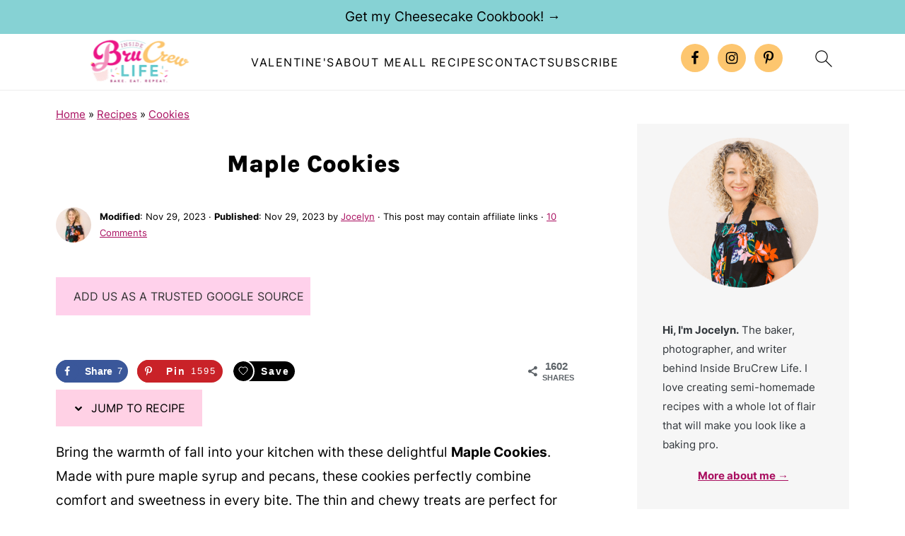

--- FILE ---
content_type: text/html; charset=UTF-8
request_url: https://insidebrucrewlife.com/spiced-maple-cookies/
body_size: 55514
content:
<!DOCTYPE html>
<html lang="en-US">
<head ><meta charset="UTF-8" /><script>if(navigator.userAgent.match(/MSIE|Internet Explorer/i)||navigator.userAgent.match(/Trident\/7\..*?rv:11/i)){var href=document.location.href;if(!href.match(/[?&]nowprocket/)){if(href.indexOf("?")==-1){if(href.indexOf("#")==-1){document.location.href=href+"?nowprocket=1"}else{document.location.href=href.replace("#","?nowprocket=1#")}}else{if(href.indexOf("#")==-1){document.location.href=href+"&nowprocket=1"}else{document.location.href=href.replace("#","&nowprocket=1#")}}}}</script><script>(()=>{class RocketLazyLoadScripts{constructor(){this.v="2.0.4",this.userEvents=["keydown","keyup","mousedown","mouseup","mousemove","mouseover","mouseout","touchmove","touchstart","touchend","touchcancel","wheel","click","dblclick","input"],this.attributeEvents=["onblur","onclick","oncontextmenu","ondblclick","onfocus","onmousedown","onmouseenter","onmouseleave","onmousemove","onmouseout","onmouseover","onmouseup","onmousewheel","onscroll","onsubmit"]}async t(){this.i(),this.o(),/iP(ad|hone)/.test(navigator.userAgent)&&this.h(),this.u(),this.l(this),this.m(),this.k(this),this.p(this),this._(),await Promise.all([this.R(),this.L()]),this.lastBreath=Date.now(),this.S(this),this.P(),this.D(),this.O(),this.M(),await this.C(this.delayedScripts.normal),await this.C(this.delayedScripts.defer),await this.C(this.delayedScripts.async),await this.T(),await this.F(),await this.j(),await this.A(),window.dispatchEvent(new Event("rocket-allScriptsLoaded")),this.everythingLoaded=!0,this.lastTouchEnd&&await new Promise(t=>setTimeout(t,500-Date.now()+this.lastTouchEnd)),this.I(),this.H(),this.U(),this.W()}i(){this.CSPIssue=sessionStorage.getItem("rocketCSPIssue"),document.addEventListener("securitypolicyviolation",t=>{this.CSPIssue||"script-src-elem"!==t.violatedDirective||"data"!==t.blockedURI||(this.CSPIssue=!0,sessionStorage.setItem("rocketCSPIssue",!0))},{isRocket:!0})}o(){window.addEventListener("pageshow",t=>{this.persisted=t.persisted,this.realWindowLoadedFired=!0},{isRocket:!0}),window.addEventListener("pagehide",()=>{this.onFirstUserAction=null},{isRocket:!0})}h(){let t;function e(e){t=e}window.addEventListener("touchstart",e,{isRocket:!0}),window.addEventListener("touchend",function i(o){o.changedTouches[0]&&t.changedTouches[0]&&Math.abs(o.changedTouches[0].pageX-t.changedTouches[0].pageX)<10&&Math.abs(o.changedTouches[0].pageY-t.changedTouches[0].pageY)<10&&o.timeStamp-t.timeStamp<200&&(window.removeEventListener("touchstart",e,{isRocket:!0}),window.removeEventListener("touchend",i,{isRocket:!0}),"INPUT"===o.target.tagName&&"text"===o.target.type||(o.target.dispatchEvent(new TouchEvent("touchend",{target:o.target,bubbles:!0})),o.target.dispatchEvent(new MouseEvent("mouseover",{target:o.target,bubbles:!0})),o.target.dispatchEvent(new PointerEvent("click",{target:o.target,bubbles:!0,cancelable:!0,detail:1,clientX:o.changedTouches[0].clientX,clientY:o.changedTouches[0].clientY})),event.preventDefault()))},{isRocket:!0})}q(t){this.userActionTriggered||("mousemove"!==t.type||this.firstMousemoveIgnored?"keyup"===t.type||"mouseover"===t.type||"mouseout"===t.type||(this.userActionTriggered=!0,this.onFirstUserAction&&this.onFirstUserAction()):this.firstMousemoveIgnored=!0),"click"===t.type&&t.preventDefault(),t.stopPropagation(),t.stopImmediatePropagation(),"touchstart"===this.lastEvent&&"touchend"===t.type&&(this.lastTouchEnd=Date.now()),"click"===t.type&&(this.lastTouchEnd=0),this.lastEvent=t.type,t.composedPath&&t.composedPath()[0].getRootNode()instanceof ShadowRoot&&(t.rocketTarget=t.composedPath()[0]),this.savedUserEvents.push(t)}u(){this.savedUserEvents=[],this.userEventHandler=this.q.bind(this),this.userEvents.forEach(t=>window.addEventListener(t,this.userEventHandler,{passive:!1,isRocket:!0})),document.addEventListener("visibilitychange",this.userEventHandler,{isRocket:!0})}U(){this.userEvents.forEach(t=>window.removeEventListener(t,this.userEventHandler,{passive:!1,isRocket:!0})),document.removeEventListener("visibilitychange",this.userEventHandler,{isRocket:!0}),this.savedUserEvents.forEach(t=>{(t.rocketTarget||t.target).dispatchEvent(new window[t.constructor.name](t.type,t))})}m(){const t="return false",e=Array.from(this.attributeEvents,t=>"data-rocket-"+t),i="["+this.attributeEvents.join("],[")+"]",o="[data-rocket-"+this.attributeEvents.join("],[data-rocket-")+"]",s=(e,i,o)=>{o&&o!==t&&(e.setAttribute("data-rocket-"+i,o),e["rocket"+i]=new Function("event",o),e.setAttribute(i,t))};new MutationObserver(t=>{for(const n of t)"attributes"===n.type&&(n.attributeName.startsWith("data-rocket-")||this.everythingLoaded?n.attributeName.startsWith("data-rocket-")&&this.everythingLoaded&&this.N(n.target,n.attributeName.substring(12)):s(n.target,n.attributeName,n.target.getAttribute(n.attributeName))),"childList"===n.type&&n.addedNodes.forEach(t=>{if(t.nodeType===Node.ELEMENT_NODE)if(this.everythingLoaded)for(const i of[t,...t.querySelectorAll(o)])for(const t of i.getAttributeNames())e.includes(t)&&this.N(i,t.substring(12));else for(const e of[t,...t.querySelectorAll(i)])for(const t of e.getAttributeNames())this.attributeEvents.includes(t)&&s(e,t,e.getAttribute(t))})}).observe(document,{subtree:!0,childList:!0,attributeFilter:[...this.attributeEvents,...e]})}I(){this.attributeEvents.forEach(t=>{document.querySelectorAll("[data-rocket-"+t+"]").forEach(e=>{this.N(e,t)})})}N(t,e){const i=t.getAttribute("data-rocket-"+e);i&&(t.setAttribute(e,i),t.removeAttribute("data-rocket-"+e))}k(t){Object.defineProperty(HTMLElement.prototype,"onclick",{get(){return this.rocketonclick||null},set(e){this.rocketonclick=e,this.setAttribute(t.everythingLoaded?"onclick":"data-rocket-onclick","this.rocketonclick(event)")}})}S(t){function e(e,i){let o=e[i];e[i]=null,Object.defineProperty(e,i,{get:()=>o,set(s){t.everythingLoaded?o=s:e["rocket"+i]=o=s}})}e(document,"onreadystatechange"),e(window,"onload"),e(window,"onpageshow");try{Object.defineProperty(document,"readyState",{get:()=>t.rocketReadyState,set(e){t.rocketReadyState=e},configurable:!0}),document.readyState="loading"}catch(t){console.log("WPRocket DJE readyState conflict, bypassing")}}l(t){this.originalAddEventListener=EventTarget.prototype.addEventListener,this.originalRemoveEventListener=EventTarget.prototype.removeEventListener,this.savedEventListeners=[],EventTarget.prototype.addEventListener=function(e,i,o){o&&o.isRocket||!t.B(e,this)&&!t.userEvents.includes(e)||t.B(e,this)&&!t.userActionTriggered||e.startsWith("rocket-")||t.everythingLoaded?t.originalAddEventListener.call(this,e,i,o):(t.savedEventListeners.push({target:this,remove:!1,type:e,func:i,options:o}),"mouseenter"!==e&&"mouseleave"!==e||t.originalAddEventListener.call(this,e,t.savedUserEvents.push,o))},EventTarget.prototype.removeEventListener=function(e,i,o){o&&o.isRocket||!t.B(e,this)&&!t.userEvents.includes(e)||t.B(e,this)&&!t.userActionTriggered||e.startsWith("rocket-")||t.everythingLoaded?t.originalRemoveEventListener.call(this,e,i,o):t.savedEventListeners.push({target:this,remove:!0,type:e,func:i,options:o})}}J(t,e){this.savedEventListeners=this.savedEventListeners.filter(i=>{let o=i.type,s=i.target||window;return e!==o||t!==s||(this.B(o,s)&&(i.type="rocket-"+o),this.$(i),!1)})}H(){EventTarget.prototype.addEventListener=this.originalAddEventListener,EventTarget.prototype.removeEventListener=this.originalRemoveEventListener,this.savedEventListeners.forEach(t=>this.$(t))}$(t){t.remove?this.originalRemoveEventListener.call(t.target,t.type,t.func,t.options):this.originalAddEventListener.call(t.target,t.type,t.func,t.options)}p(t){let e;function i(e){return t.everythingLoaded?e:e.split(" ").map(t=>"load"===t||t.startsWith("load.")?"rocket-jquery-load":t).join(" ")}function o(o){function s(e){const s=o.fn[e];o.fn[e]=o.fn.init.prototype[e]=function(){return this[0]===window&&t.userActionTriggered&&("string"==typeof arguments[0]||arguments[0]instanceof String?arguments[0]=i(arguments[0]):"object"==typeof arguments[0]&&Object.keys(arguments[0]).forEach(t=>{const e=arguments[0][t];delete arguments[0][t],arguments[0][i(t)]=e})),s.apply(this,arguments),this}}if(o&&o.fn&&!t.allJQueries.includes(o)){const e={DOMContentLoaded:[],"rocket-DOMContentLoaded":[]};for(const t in e)document.addEventListener(t,()=>{e[t].forEach(t=>t())},{isRocket:!0});o.fn.ready=o.fn.init.prototype.ready=function(i){function s(){parseInt(o.fn.jquery)>2?setTimeout(()=>i.bind(document)(o)):i.bind(document)(o)}return"function"==typeof i&&(t.realDomReadyFired?!t.userActionTriggered||t.fauxDomReadyFired?s():e["rocket-DOMContentLoaded"].push(s):e.DOMContentLoaded.push(s)),o([])},s("on"),s("one"),s("off"),t.allJQueries.push(o)}e=o}t.allJQueries=[],o(window.jQuery),Object.defineProperty(window,"jQuery",{get:()=>e,set(t){o(t)}})}P(){const t=new Map;document.write=document.writeln=function(e){const i=document.currentScript,o=document.createRange(),s=i.parentElement;let n=t.get(i);void 0===n&&(n=i.nextSibling,t.set(i,n));const c=document.createDocumentFragment();o.setStart(c,0),c.appendChild(o.createContextualFragment(e)),s.insertBefore(c,n)}}async R(){return new Promise(t=>{this.userActionTriggered?t():this.onFirstUserAction=t})}async L(){return new Promise(t=>{document.addEventListener("DOMContentLoaded",()=>{this.realDomReadyFired=!0,t()},{isRocket:!0})})}async j(){return this.realWindowLoadedFired?Promise.resolve():new Promise(t=>{window.addEventListener("load",t,{isRocket:!0})})}M(){this.pendingScripts=[];this.scriptsMutationObserver=new MutationObserver(t=>{for(const e of t)e.addedNodes.forEach(t=>{"SCRIPT"!==t.tagName||t.noModule||t.isWPRocket||this.pendingScripts.push({script:t,promise:new Promise(e=>{const i=()=>{const i=this.pendingScripts.findIndex(e=>e.script===t);i>=0&&this.pendingScripts.splice(i,1),e()};t.addEventListener("load",i,{isRocket:!0}),t.addEventListener("error",i,{isRocket:!0}),setTimeout(i,1e3)})})})}),this.scriptsMutationObserver.observe(document,{childList:!0,subtree:!0})}async F(){await this.X(),this.pendingScripts.length?(await this.pendingScripts[0].promise,await this.F()):this.scriptsMutationObserver.disconnect()}D(){this.delayedScripts={normal:[],async:[],defer:[]},document.querySelectorAll("script[type$=rocketlazyloadscript]").forEach(t=>{t.hasAttribute("data-rocket-src")?t.hasAttribute("async")&&!1!==t.async?this.delayedScripts.async.push(t):t.hasAttribute("defer")&&!1!==t.defer||"module"===t.getAttribute("data-rocket-type")?this.delayedScripts.defer.push(t):this.delayedScripts.normal.push(t):this.delayedScripts.normal.push(t)})}async _(){await this.L();let t=[];document.querySelectorAll("script[type$=rocketlazyloadscript][data-rocket-src]").forEach(e=>{let i=e.getAttribute("data-rocket-src");if(i&&!i.startsWith("data:")){i.startsWith("//")&&(i=location.protocol+i);try{const o=new URL(i).origin;o!==location.origin&&t.push({src:o,crossOrigin:e.crossOrigin||"module"===e.getAttribute("data-rocket-type")})}catch(t){}}}),t=[...new Map(t.map(t=>[JSON.stringify(t),t])).values()],this.Y(t,"preconnect")}async G(t){if(await this.K(),!0!==t.noModule||!("noModule"in HTMLScriptElement.prototype))return new Promise(e=>{let i;function o(){(i||t).setAttribute("data-rocket-status","executed"),e()}try{if(navigator.userAgent.includes("Firefox/")||""===navigator.vendor||this.CSPIssue)i=document.createElement("script"),[...t.attributes].forEach(t=>{let e=t.nodeName;"type"!==e&&("data-rocket-type"===e&&(e="type"),"data-rocket-src"===e&&(e="src"),i.setAttribute(e,t.nodeValue))}),t.text&&(i.text=t.text),t.nonce&&(i.nonce=t.nonce),i.hasAttribute("src")?(i.addEventListener("load",o,{isRocket:!0}),i.addEventListener("error",()=>{i.setAttribute("data-rocket-status","failed-network"),e()},{isRocket:!0}),setTimeout(()=>{i.isConnected||e()},1)):(i.text=t.text,o()),i.isWPRocket=!0,t.parentNode.replaceChild(i,t);else{const i=t.getAttribute("data-rocket-type"),s=t.getAttribute("data-rocket-src");i?(t.type=i,t.removeAttribute("data-rocket-type")):t.removeAttribute("type"),t.addEventListener("load",o,{isRocket:!0}),t.addEventListener("error",i=>{this.CSPIssue&&i.target.src.startsWith("data:")?(console.log("WPRocket: CSP fallback activated"),t.removeAttribute("src"),this.G(t).then(e)):(t.setAttribute("data-rocket-status","failed-network"),e())},{isRocket:!0}),s?(t.fetchPriority="high",t.removeAttribute("data-rocket-src"),t.src=s):t.src="data:text/javascript;base64,"+window.btoa(unescape(encodeURIComponent(t.text)))}}catch(i){t.setAttribute("data-rocket-status","failed-transform"),e()}});t.setAttribute("data-rocket-status","skipped")}async C(t){const e=t.shift();return e?(e.isConnected&&await this.G(e),this.C(t)):Promise.resolve()}O(){this.Y([...this.delayedScripts.normal,...this.delayedScripts.defer,...this.delayedScripts.async],"preload")}Y(t,e){this.trash=this.trash||[];let i=!0;var o=document.createDocumentFragment();t.forEach(t=>{const s=t.getAttribute&&t.getAttribute("data-rocket-src")||t.src;if(s&&!s.startsWith("data:")){const n=document.createElement("link");n.href=s,n.rel=e,"preconnect"!==e&&(n.as="script",n.fetchPriority=i?"high":"low"),t.getAttribute&&"module"===t.getAttribute("data-rocket-type")&&(n.crossOrigin=!0),t.crossOrigin&&(n.crossOrigin=t.crossOrigin),t.integrity&&(n.integrity=t.integrity),t.nonce&&(n.nonce=t.nonce),o.appendChild(n),this.trash.push(n),i=!1}}),document.head.appendChild(o)}W(){this.trash.forEach(t=>t.remove())}async T(){try{document.readyState="interactive"}catch(t){}this.fauxDomReadyFired=!0;try{await this.K(),this.J(document,"readystatechange"),document.dispatchEvent(new Event("rocket-readystatechange")),await this.K(),document.rocketonreadystatechange&&document.rocketonreadystatechange(),await this.K(),this.J(document,"DOMContentLoaded"),document.dispatchEvent(new Event("rocket-DOMContentLoaded")),await this.K(),this.J(window,"DOMContentLoaded"),window.dispatchEvent(new Event("rocket-DOMContentLoaded"))}catch(t){console.error(t)}}async A(){try{document.readyState="complete"}catch(t){}try{await this.K(),this.J(document,"readystatechange"),document.dispatchEvent(new Event("rocket-readystatechange")),await this.K(),document.rocketonreadystatechange&&document.rocketonreadystatechange(),await this.K(),this.J(window,"load"),window.dispatchEvent(new Event("rocket-load")),await this.K(),window.rocketonload&&window.rocketonload(),await this.K(),this.allJQueries.forEach(t=>t(window).trigger("rocket-jquery-load")),await this.K(),this.J(window,"pageshow");const t=new Event("rocket-pageshow");t.persisted=this.persisted,window.dispatchEvent(t),await this.K(),window.rocketonpageshow&&window.rocketonpageshow({persisted:this.persisted})}catch(t){console.error(t)}}async K(){Date.now()-this.lastBreath>45&&(await this.X(),this.lastBreath=Date.now())}async X(){return document.hidden?new Promise(t=>setTimeout(t)):new Promise(t=>requestAnimationFrame(t))}B(t,e){return e===document&&"readystatechange"===t||(e===document&&"DOMContentLoaded"===t||(e===window&&"DOMContentLoaded"===t||(e===window&&"load"===t||e===window&&"pageshow"===t)))}static run(){(new RocketLazyLoadScripts).t()}}RocketLazyLoadScripts.run()})();</script>

<meta name="viewport" content="width=device-width, initial-scale=1" />
<meta name="pinterest-rich-pin" content="false" />

<meta name="google-site-verification" content="Cappc47O3EWmmJIsIZmXdEFw8O8JeZAIvQhAdIbUkus" />

<meta name="google-site-verification" content="JVpTPy8l6Lkc0fsqSD-ptOqHjFJlEjdTwgs1UYyJd3o" />

<!-- Global site tag (gtag.js) - Google Analytics -->
<script async src="https://www.googletagmanager.com/gtag/js?id=G-B6SJL1Q79Q"></script>
<script>
window.dataLayer = window.dataLayer || [];
function gtag(){dataLayer.push(arguments);}
gtag('js', new Date());

gtag('config', 'G-B6SJL1Q79Q');
</script><style id="pluginthemexcss"></style><meta name='robots' content='index, follow, max-image-preview:large, max-snippet:-1, max-video-preview:-1' />
	<style></style>
	
	<!-- This site is optimized with the Yoast SEO Premium plugin v26.7 (Yoast SEO v26.7) - https://yoast.com/wordpress/plugins/seo/ -->
	<title>Chewy Maple Cookies Recipe - Inside BruCrew Life</title>
<style id="wpr-usedcss">html{font-family:sans-serif;-webkit-text-size-adjust:100%;-ms-text-size-adjust:100%}body{margin:0}article,aside,details,figure,footer,header,main,nav,section,summary{display:block}progress,video{display:inline-block;vertical-align:baseline}[hidden],template{display:none}a{background-color:transparent}a:active,a:hover{outline:0}b,strong{font-weight:700}small{font-size:80%}img{border:0}svg:not(:root){overflow:hidden}figure{margin:20px 0}code{font-family:monospace,monospace;font-size:1em;white-space:pre-line;box-shadow:1px 1px 3px #ccc;padding:17px;margin:17px 0}button,input,optgroup,select,textarea{color:inherit;font:inherit;margin:0}button{overflow:visible}button,select{text-transform:none;font-family:sans-serif}button,html input[type=button],input[type=submit]{cursor:pointer;-webkit-appearance:button}button[disabled],html input[disabled]{cursor:default}button::-moz-focus-inner,input::-moz-focus-inner{border:0;padding:0}input{line-height:normal}input[type=checkbox],input[type=radio]{-moz-box-sizing:border-box;-webkit-box-sizing:border-box;box-sizing:border-box;padding:0}input[type=number]::-webkit-inner-spin-button,input[type=number]::-webkit-outer-spin-button{height:auto}input[type=search]{-moz-box-sizing:content-box;-webkit-box-sizing:content-box;box-sizing:content-box;-webkit-appearance:textfield}input[type=search]::-webkit-search-cancel-button,input[type=search]::-webkit-search-decoration{-webkit-appearance:none}fieldset{border:1px solid silver;margin:0 2px;padding:.35em .625em .75em}legend{border:0;padding:0}textarea{overflow:auto}optgroup{font-weight:700}table{border-collapse:collapse;border-spacing:0}*,input[type=search]{-moz-box-sizing:border-box;-webkit-box-sizing:border-box;box-sizing:border-box}.clear:after,.comment-respond:after,.entry-content:after,.entry:after,.site-container:after,.site-footer:after,.site-header:after,.site-inner:after,.wrap:after{clear:both;content:" ";display:table}.clear{clear:both;margin-bottom:30px}body{background:#fff;color:#010101;font-size:18px;font-weight:300;letter-spacing:.5px;line-height:1.8}::-moz-selection{background:#111;color:#fff}::selection{background:#111;color:#fff}a{color:#fb6a4a;text-decoration:none}.single .content a,.site-footer a,aside a{text-decoration:underline}a:focus,a:hover{opacity:.7}nav#breadcrumbs,p{margin:5px 0 15px;padding:0}strong{font-weight:700}ol,ul{margin:0;padding:0}.wp-block-list{padding-left:37px}h1,h2,h3,h4,h6{font-weight:700;line-height:1.3;margin:37px 0 21px;padding:0}h1{font-size:1.8em}h2{font-size:1.625em}h3{font-size:1.375em}h4{font-size:1.125em}h6{font-size:1em}iframe,img,object,video{max-width:100%}img{height:auto}input,select,textarea{border:1px solid #eee;-webkit-box-shadow:0 0 0 #fff;-webkit-box-shadow:0 0 0 #fff;box-shadow:0 0 0 #fff;font-weight:300;letter-spacing:.5px;padding:10px}input:not([type=radio]):not([type=checkbox]),select,textarea{width:100%}input:focus,textarea:focus{outline:0}.button,button,input[type=button],input[type=submit]{background:#010101;border:1px solid #010101;-webkit-box-shadow:none;box-shadow:none;color:#fff;cursor:pointer;font-style:normal;font-weight:700;letter-spacing:2px;padding:7px 17px;text-transform:uppercase;width:auto}input[type=submit]{letter-spacing:2px}.button:focus,.button:hover,button:focus,button:hover,input:focus[type=button],input:focus[type=submit],input:hover[type=button],input:hover[type=submit]{background:#fff;color:#010101}input[type=search]::-webkit-search-cancel-button,input[type=search]::-webkit-search-results-button{display:none}.site-container{margin:0 auto}.content-sidebar-wrap,.site-inner,.wrap{margin:0 auto;max-width:1170px}.site-inner{background:#fff;margin:0 auto;padding:15px 24px}.content{float:right;width:728px}.content-sidebar .content{float:left}.sidebar-primary{float:right;width:300px;min-width:300px!important}.search-form{background:#fff;border:1px solid #eee;padding:10px}.search-form input{background:var(--wpr-bg-deb779a5-9bd5-4840-aece-396bfd1cf608) center right no-repeat #fff;-webkit-background-size:contain;background-size:contain;border:0;padding:0}.search-form input[type=submit]{border:0;clip:rect(0,0,0,0);height:1px;margin:-1px;padding:0;position:absolute;width:1px}.screen-reader-text,.screen-reader-text span{background:#fff;border:0;clip:rect(0,0,0,0);height:1px;overflow:hidden;position:absolute!important;width:1px},.screen-reader-text:focus{-webkit-box-shadow:0 0 2px 2px rgba(0,0,0,.6);box-shadow:0 0 2px 2px rgba(0,0,0,.6);clip:auto!important;display:block;font-size:1em;font-weight:700;height:auto;padding:15px 23px 14px;text-decoration:none;width:auto;z-index:100000}.entry{margin-bottom:37px}.entry-content ol,.entry-content p,.entry-content ul{margin-bottom:37px}.entry-content>ol li,.entry-content>ul li{margin:0 0 17px 37px}.entry-content ul li{list-style-type:disc}.entry-content ol ol,.entry-content ul ul{margin-bottom:37px}.entry-header{margin:0 0 37px}.comment-respond,.entry-comments{padding:37px 0}.comment-respond,.entry-comments{margin:0 0 37px}.comment-author,.comment-meta{display:inline-block;margin:0 17px 0 0}.comment-respond input[type=email],.comment-respond input[type=text],.comment-respond input[type=url]{width:50%}.comment-respond label{display:block;margin-right:12px}.comment-list{border-top:1px solid #eee}.comment-list li{list-style-type:none;margin:37px 0 0;padding:0}.comment-list article{padding:17px;overflow:auto;border-bottom:1px solid #f7f7f7}.comment-header{margin:0 0 17px}.comment-reply a{color:#555;border:1px solid #ccc;border-radius:5px;padding:12px;float:right;display:block;letter-spacing:2px;text-transform:uppercase;text-decoration:none!important}.comment-meta{margin:0}.comment-meta{margin:0;float:right}.comment-time,.comment-time a{color:#555}.comment-content{overflow-wrap:break-word}.bypostauthor article{background:#f7f9fc}.comment-author-name{font-weight:700}.comment-list .children{margin-left:17px}.comment-list .children article{border-left:11px solid #ccc}.sidebar li{list-style-type:none;margin-bottom:6px;padding:0;word-wrap:break-word}.sidebar a{font-weight:700}.site-footer{text-align:center}@media only screen and (min-width:1200px){.comment-time,.comment-time a{font-size:.8em}.children{margin-left:17px}.comment-list .children article{border-left:none}#breadcrumbs,aside{font-size:.8em}}@media only screen and (max-width:1079px){.content,.sidebar-primary,.site-inner,.wrap{width:100%}.site-inner{padding-left:4%;padding-right:4%}.comment-respond,.entry,.entry-comments,.site-header{padding:10px 0}}img:is([sizes=auto i],[sizes^="auto," i]){contain-intrinsic-size:3000px 1500px}.wp-block-button__link{align-content:center;box-sizing:border-box;cursor:pointer;display:inline-block;height:100%;text-align:center;word-break:break-word}.wp-block-button__link.aligncenter{text-align:center}:where(.wp-block-button__link){border-radius:9999px;box-shadow:none;padding:calc(.667em + 2px) calc(1.333em + 2px);text-decoration:none}:root :where(.wp-block-button .wp-block-button__link.is-style-outline),:root :where(.wp-block-button.is-style-outline>.wp-block-button__link){border:2px solid;padding:.667em 1.333em}:root :where(.wp-block-button .wp-block-button__link.is-style-outline:not(.has-text-color)),:root :where(.wp-block-button.is-style-outline>.wp-block-button__link:not(.has-text-color)){color:currentColor}:root :where(.wp-block-button .wp-block-button__link.is-style-outline:not(.has-background)),:root :where(.wp-block-button.is-style-outline>.wp-block-button__link:not(.has-background)){background-color:initial;background-image:none}.wp-block-buttons{box-sizing:border-box}.wp-block-buttons>.wp-block-button{display:inline-block;margin:0}.wp-block-buttons.is-content-justification-center{justify-content:center}.wp-block-buttons.aligncenter{text-align:center}.wp-block-buttons:not(.is-content-justification-space-between,.is-content-justification-right,.is-content-justification-left,.is-content-justification-center) .wp-block-button.aligncenter{margin-left:auto;margin-right:auto;width:100%}.wp-block-buttons .wp-block-button__link{width:100%}.wp-block-button.aligncenter{text-align:center}:where(.wp-block-calendar table:not(.has-background) th){background:#ddd}.wp-block-columns{align-items:normal!important;box-sizing:border-box;display:flex;flex-wrap:wrap!important}@media (min-width:782px){.wp-block-columns{flex-wrap:nowrap!important}}@media (max-width:781px){.wp-block-columns:not(.is-not-stacked-on-mobile)>.wp-block-column{flex-basis:100%!important}}@media (min-width:782px){.wp-block-columns:not(.is-not-stacked-on-mobile)>.wp-block-column{flex-basis:0;flex-grow:1}.wp-block-columns:not(.is-not-stacked-on-mobile)>.wp-block-column[style*=flex-basis]{flex-grow:0}}.wp-block-columns.is-not-stacked-on-mobile{flex-wrap:nowrap!important}.wp-block-columns.is-not-stacked-on-mobile>.wp-block-column{flex-basis:0;flex-grow:1}.wp-block-columns.is-not-stacked-on-mobile>.wp-block-column[style*=flex-basis]{flex-grow:0}:where(.wp-block-columns){margin-bottom:1.75em}:where(.wp-block-columns.has-background){padding:1.25em 2.375em}.wp-block-column{flex-grow:1;min-width:0;overflow-wrap:break-word;word-break:break-word}.wp-block-column.is-vertically-aligned-top{align-self:flex-start}.wp-block-column.is-vertically-aligned-center{align-self:center}.wp-block-column.is-vertically-aligned-center,.wp-block-column.is-vertically-aligned-top{width:100%}:where(.wp-block-post-comments input[type=submit]){border:none}:where(.wp-block-cover-image:not(.has-text-color)),:where(.wp-block-cover:not(.has-text-color)){color:#fff}:where(.wp-block-cover-image.is-light:not(.has-text-color)),:where(.wp-block-cover.is-light:not(.has-text-color)){color:#000}:root :where(.wp-block-cover h1:not(.has-text-color)),:root :where(.wp-block-cover h2:not(.has-text-color)),:root :where(.wp-block-cover h3:not(.has-text-color)),:root :where(.wp-block-cover h4:not(.has-text-color)),:root :where(.wp-block-cover h5:not(.has-text-color)),:root :where(.wp-block-cover h6:not(.has-text-color)),:root :where(.wp-block-cover p:not(.has-text-color)){color:inherit}:where(.wp-block-file){margin-bottom:1.5em}:where(.wp-block-file__button){border-radius:2em;display:inline-block;padding:.5em 1em}:where(.wp-block-file__button):is(a):active,:where(.wp-block-file__button):is(a):focus,:where(.wp-block-file__button):is(a):hover,:where(.wp-block-file__button):is(a):visited{box-shadow:none;color:#fff;opacity:.85;text-decoration:none}.wp-block-group{box-sizing:border-box}:where(.wp-block-group.wp-block-group-is-layout-constrained){position:relative}h1.has-background,h2.has-background,h3.has-background,h4.has-background,h6.has-background{padding:1.25em 2.375em}.wp-block-image>a,.wp-block-image>figure>a{display:inline-block}.wp-block-image img{box-sizing:border-box;height:auto;max-width:100%;vertical-align:bottom}@media not (prefers-reduced-motion){.wp-block-image img.hide{visibility:hidden}.wp-block-image img.show{animation:.4s show-content-image}}.wp-block-image.aligncenter{text-align:center}.wp-block-image .aligncenter,.wp-block-image.aligncenter{display:table}.wp-block-image .aligncenter{margin-left:auto;margin-right:auto}.wp-block-image :where(figcaption){margin-bottom:1em;margin-top:.5em}:root :where(.wp-block-image.is-style-rounded img,.wp-block-image .is-style-rounded img){border-radius:9999px}.wp-block-image figure{margin:0}@keyframes show-content-image{0%{visibility:hidden}99%{visibility:hidden}to{visibility:visible}}:where(.wp-block-latest-comments:not([style*=line-height] .wp-block-latest-comments__comment)){line-height:1.1}:where(.wp-block-latest-comments:not([style*=line-height] .wp-block-latest-comments__comment-excerpt p)){line-height:1.8}:root :where(.wp-block-latest-posts.is-grid){padding:0}:root :where(.wp-block-latest-posts.wp-block-latest-posts__list){padding-left:0}ol,ul{box-sizing:border-box}:root :where(.wp-block-list.has-background){padding:1.25em 2.375em}.wp-block-media-text{box-sizing:border-box}.wp-block-media-text{direction:ltr;display:grid;grid-template-columns:50% 1fr;grid-template-rows:auto}.wp-block-media-text.is-vertically-aligned-top>.wp-block-media-text__content,.wp-block-media-text.is-vertically-aligned-top>.wp-block-media-text__media{align-self:start}.wp-block-media-text.is-vertically-aligned-center>.wp-block-media-text__content,.wp-block-media-text.is-vertically-aligned-center>.wp-block-media-text__media,.wp-block-media-text>.wp-block-media-text__content,.wp-block-media-text>.wp-block-media-text__media{align-self:center}.wp-block-media-text>.wp-block-media-text__media{grid-column:1;grid-row:1;margin:0}.wp-block-media-text>.wp-block-media-text__content{direction:ltr;grid-column:2;grid-row:1;padding:0 8%;word-break:break-word}.wp-block-media-text__media a{display:block}.wp-block-media-text__media img,.wp-block-media-text__media video{height:auto;max-width:unset;vertical-align:middle;width:100%}:where(.wp-block-navigation.has-background .wp-block-navigation-item a:not(.wp-element-button)),:where(.wp-block-navigation.has-background .wp-block-navigation-submenu a:not(.wp-element-button)){padding:.5em 1em}:where(.wp-block-navigation .wp-block-navigation__submenu-container .wp-block-navigation-item a:not(.wp-element-button)),:where(.wp-block-navigation .wp-block-navigation__submenu-container .wp-block-navigation-submenu a:not(.wp-element-button)),:where(.wp-block-navigation .wp-block-navigation__submenu-container .wp-block-navigation-submenu button.wp-block-navigation-item__content),:where(.wp-block-navigation .wp-block-navigation__submenu-container .wp-block-pages-list__item button.wp-block-navigation-item__content){padding:.5em 1em}:root :where(p.has-background){padding:1.25em 2.375em}:where(p.has-text-color:not(.has-link-color)) a{color:inherit}:where(.wp-block-post-comments-form) input:not([type=submit]),:where(.wp-block-post-comments-form) textarea{border:1px solid #949494;font-family:inherit;font-size:1em}:where(.wp-block-post-comments-form) input:where(:not([type=submit]):not([type=checkbox])),:where(.wp-block-post-comments-form) textarea{padding:calc(.667em + 2px)}:where(.wp-block-post-excerpt){box-sizing:border-box;margin-bottom:var(--wp--style--block-gap);margin-top:var(--wp--style--block-gap)}:where(.wp-block-preformatted.has-background){padding:1.25em 2.375em}:where(.wp-block-search__button){border:1px solid #ccc;padding:6px 10px}:where(.wp-block-search__input){font-family:inherit;font-size:inherit;font-style:inherit;font-weight:inherit;letter-spacing:inherit;line-height:inherit;text-transform:inherit}:where(.wp-block-search__button-inside .wp-block-search__inside-wrapper){border:1px solid #949494;box-sizing:border-box;padding:4px}:where(.wp-block-search__button-inside .wp-block-search__inside-wrapper) .wp-block-search__input{border:none;border-radius:0;padding:0 4px}:where(.wp-block-search__button-inside .wp-block-search__inside-wrapper) .wp-block-search__input:focus{outline:0}:where(.wp-block-search__button-inside .wp-block-search__inside-wrapper) :where(.wp-block-search__button){padding:4px 8px}:root :where(.wp-block-separator.is-style-dots){height:auto;line-height:1;text-align:center}:root :where(.wp-block-separator.is-style-dots):before{color:currentColor;content:"···";font-family:serif;font-size:1.5em;letter-spacing:2em;padding-left:2em}:root :where(.wp-block-site-logo.is-style-rounded){border-radius:9999px}.wp-block-social-links{background:0 0;box-sizing:border-box;margin-left:0;padding-left:0;padding-right:0;text-indent:0}.wp-block-social-links{font-size:24px}.wp-block-social-links.aligncenter{display:flex;justify-content:center}:where(.wp-block-social-links:not(.is-style-logos-only)) .wp-social-link{background-color:#f0f0f0;color:#444}:where(.wp-block-social-links:not(.is-style-logos-only)) .wp-social-link-amazon{background-color:#f90;color:#fff}:where(.wp-block-social-links:not(.is-style-logos-only)) .wp-social-link-bandcamp{background-color:#1ea0c3;color:#fff}:where(.wp-block-social-links:not(.is-style-logos-only)) .wp-social-link-behance{background-color:#0757fe;color:#fff}:where(.wp-block-social-links:not(.is-style-logos-only)) .wp-social-link-bluesky{background-color:#0a7aff;color:#fff}:where(.wp-block-social-links:not(.is-style-logos-only)) .wp-social-link-codepen{background-color:#1e1f26;color:#fff}:where(.wp-block-social-links:not(.is-style-logos-only)) .wp-social-link-deviantart{background-color:#02e49b;color:#fff}:where(.wp-block-social-links:not(.is-style-logos-only)) .wp-social-link-discord{background-color:#5865f2;color:#fff}:where(.wp-block-social-links:not(.is-style-logos-only)) .wp-social-link-dribbble{background-color:#e94c89;color:#fff}:where(.wp-block-social-links:not(.is-style-logos-only)) .wp-social-link-dropbox{background-color:#4280ff;color:#fff}:where(.wp-block-social-links:not(.is-style-logos-only)) .wp-social-link-etsy{background-color:#f45800;color:#fff}:where(.wp-block-social-links:not(.is-style-logos-only)) .wp-social-link-facebook{background-color:#0866ff;color:#fff}:where(.wp-block-social-links:not(.is-style-logos-only)) .wp-social-link-fivehundredpx{background-color:#000;color:#fff}:where(.wp-block-social-links:not(.is-style-logos-only)) .wp-social-link-flickr{background-color:#0461dd;color:#fff}:where(.wp-block-social-links:not(.is-style-logos-only)) .wp-social-link-foursquare{background-color:#e65678;color:#fff}:where(.wp-block-social-links:not(.is-style-logos-only)) .wp-social-link-github{background-color:#24292d;color:#fff}:where(.wp-block-social-links:not(.is-style-logos-only)) .wp-social-link-goodreads{background-color:#eceadd;color:#382110}:where(.wp-block-social-links:not(.is-style-logos-only)) .wp-social-link-google{background-color:#ea4434;color:#fff}:where(.wp-block-social-links:not(.is-style-logos-only)) .wp-social-link-gravatar{background-color:#1d4fc4;color:#fff}:where(.wp-block-social-links:not(.is-style-logos-only)) .wp-social-link-instagram{background-color:#f00075;color:#fff}:where(.wp-block-social-links:not(.is-style-logos-only)) .wp-social-link-lastfm{background-color:#e21b24;color:#fff}:where(.wp-block-social-links:not(.is-style-logos-only)) .wp-social-link-linkedin{background-color:#0d66c2;color:#fff}:where(.wp-block-social-links:not(.is-style-logos-only)) .wp-social-link-mastodon{background-color:#3288d4;color:#fff}:where(.wp-block-social-links:not(.is-style-logos-only)) .wp-social-link-medium{background-color:#000;color:#fff}:where(.wp-block-social-links:not(.is-style-logos-only)) .wp-social-link-meetup{background-color:#f6405f;color:#fff}:where(.wp-block-social-links:not(.is-style-logos-only)) .wp-social-link-patreon{background-color:#000;color:#fff}:where(.wp-block-social-links:not(.is-style-logos-only)) .wp-social-link-pinterest{background-color:#e60122;color:#fff}:where(.wp-block-social-links:not(.is-style-logos-only)) .wp-social-link-pocket{background-color:#ef4155;color:#fff}:where(.wp-block-social-links:not(.is-style-logos-only)) .wp-social-link-reddit{background-color:#ff4500;color:#fff}:where(.wp-block-social-links:not(.is-style-logos-only)) .wp-social-link-skype{background-color:#0478d7;color:#fff}:where(.wp-block-social-links:not(.is-style-logos-only)) .wp-social-link-snapchat{background-color:#fefc00;color:#fff;stroke:#000}:where(.wp-block-social-links:not(.is-style-logos-only)) .wp-social-link-soundcloud{background-color:#ff5600;color:#fff}:where(.wp-block-social-links:not(.is-style-logos-only)) .wp-social-link-spotify{background-color:#1bd760;color:#fff}:where(.wp-block-social-links:not(.is-style-logos-only)) .wp-social-link-telegram{background-color:#2aabee;color:#fff}:where(.wp-block-social-links:not(.is-style-logos-only)) .wp-social-link-threads{background-color:#000;color:#fff}:where(.wp-block-social-links:not(.is-style-logos-only)) .wp-social-link-tiktok{background-color:#000;color:#fff}:where(.wp-block-social-links:not(.is-style-logos-only)) .wp-social-link-tumblr{background-color:#011835;color:#fff}:where(.wp-block-social-links:not(.is-style-logos-only)) .wp-social-link-twitch{background-color:#6440a4;color:#fff}:where(.wp-block-social-links:not(.is-style-logos-only)) .wp-social-link-twitter{background-color:#1da1f2;color:#fff}:where(.wp-block-social-links:not(.is-style-logos-only)) .wp-social-link-vimeo{background-color:#1eb7ea;color:#fff}:where(.wp-block-social-links:not(.is-style-logos-only)) .wp-social-link-vk{background-color:#4680c2;color:#fff}:where(.wp-block-social-links:not(.is-style-logos-only)) .wp-social-link-wordpress{background-color:#3499cd;color:#fff}:where(.wp-block-social-links:not(.is-style-logos-only)) .wp-social-link-whatsapp{background-color:#25d366;color:#fff}:where(.wp-block-social-links:not(.is-style-logos-only)) .wp-social-link-x{background-color:#000;color:#fff}:where(.wp-block-social-links:not(.is-style-logos-only)) .wp-social-link-yelp{background-color:#d32422;color:#fff}:where(.wp-block-social-links:not(.is-style-logos-only)) .wp-social-link-youtube{background-color:red;color:#fff}:where(.wp-block-social-links.is-style-logos-only) .wp-social-link{background:0 0}:where(.wp-block-social-links.is-style-logos-only) .wp-social-link svg{height:1.25em;width:1.25em}:where(.wp-block-social-links.is-style-logos-only) .wp-social-link-amazon{color:#f90}:where(.wp-block-social-links.is-style-logos-only) .wp-social-link-bandcamp{color:#1ea0c3}:where(.wp-block-social-links.is-style-logos-only) .wp-social-link-behance{color:#0757fe}:where(.wp-block-social-links.is-style-logos-only) .wp-social-link-bluesky{color:#0a7aff}:where(.wp-block-social-links.is-style-logos-only) .wp-social-link-codepen{color:#1e1f26}:where(.wp-block-social-links.is-style-logos-only) .wp-social-link-deviantart{color:#02e49b}:where(.wp-block-social-links.is-style-logos-only) .wp-social-link-discord{color:#5865f2}:where(.wp-block-social-links.is-style-logos-only) .wp-social-link-dribbble{color:#e94c89}:where(.wp-block-social-links.is-style-logos-only) .wp-social-link-dropbox{color:#4280ff}:where(.wp-block-social-links.is-style-logos-only) .wp-social-link-etsy{color:#f45800}:where(.wp-block-social-links.is-style-logos-only) .wp-social-link-facebook{color:#0866ff}:where(.wp-block-social-links.is-style-logos-only) .wp-social-link-fivehundredpx{color:#000}:where(.wp-block-social-links.is-style-logos-only) .wp-social-link-flickr{color:#0461dd}:where(.wp-block-social-links.is-style-logos-only) .wp-social-link-foursquare{color:#e65678}:where(.wp-block-social-links.is-style-logos-only) .wp-social-link-github{color:#24292d}:where(.wp-block-social-links.is-style-logos-only) .wp-social-link-goodreads{color:#382110}:where(.wp-block-social-links.is-style-logos-only) .wp-social-link-google{color:#ea4434}:where(.wp-block-social-links.is-style-logos-only) .wp-social-link-gravatar{color:#1d4fc4}:where(.wp-block-social-links.is-style-logos-only) .wp-social-link-instagram{color:#f00075}:where(.wp-block-social-links.is-style-logos-only) .wp-social-link-lastfm{color:#e21b24}:where(.wp-block-social-links.is-style-logos-only) .wp-social-link-linkedin{color:#0d66c2}:where(.wp-block-social-links.is-style-logos-only) .wp-social-link-mastodon{color:#3288d4}:where(.wp-block-social-links.is-style-logos-only) .wp-social-link-medium{color:#000}:where(.wp-block-social-links.is-style-logos-only) .wp-social-link-meetup{color:#f6405f}:where(.wp-block-social-links.is-style-logos-only) .wp-social-link-patreon{color:#000}:where(.wp-block-social-links.is-style-logos-only) .wp-social-link-pinterest{color:#e60122}:where(.wp-block-social-links.is-style-logos-only) .wp-social-link-pocket{color:#ef4155}:where(.wp-block-social-links.is-style-logos-only) .wp-social-link-reddit{color:#ff4500}:where(.wp-block-social-links.is-style-logos-only) .wp-social-link-skype{color:#0478d7}:where(.wp-block-social-links.is-style-logos-only) .wp-social-link-snapchat{color:#fff;stroke:#000}:where(.wp-block-social-links.is-style-logos-only) .wp-social-link-soundcloud{color:#ff5600}:where(.wp-block-social-links.is-style-logos-only) .wp-social-link-spotify{color:#1bd760}:where(.wp-block-social-links.is-style-logos-only) .wp-social-link-telegram{color:#2aabee}:where(.wp-block-social-links.is-style-logos-only) .wp-social-link-threads{color:#000}:where(.wp-block-social-links.is-style-logos-only) .wp-social-link-tiktok{color:#000}:where(.wp-block-social-links.is-style-logos-only) .wp-social-link-tumblr{color:#011835}:where(.wp-block-social-links.is-style-logos-only) .wp-social-link-twitch{color:#6440a4}:where(.wp-block-social-links.is-style-logos-only) .wp-social-link-twitter{color:#1da1f2}:where(.wp-block-social-links.is-style-logos-only) .wp-social-link-vimeo{color:#1eb7ea}:where(.wp-block-social-links.is-style-logos-only) .wp-social-link-vk{color:#4680c2}:where(.wp-block-social-links.is-style-logos-only) .wp-social-link-whatsapp{color:#25d366}:where(.wp-block-social-links.is-style-logos-only) .wp-social-link-wordpress{color:#3499cd}:where(.wp-block-social-links.is-style-logos-only) .wp-social-link-x{color:#000}:where(.wp-block-social-links.is-style-logos-only) .wp-social-link-yelp{color:#d32422}:where(.wp-block-social-links.is-style-logos-only) .wp-social-link-youtube{color:red}:root :where(.wp-block-social-links .wp-social-link a){padding:.25em}:root :where(.wp-block-social-links.is-style-logos-only .wp-social-link a){padding:0}:root :where(.wp-block-social-links.is-style-pill-shape .wp-social-link a){padding-left:.6666666667em;padding-right:.6666666667em}:root :where(.wp-block-tag-cloud.is-style-outline){display:flex;flex-wrap:wrap;gap:1ch}:root :where(.wp-block-tag-cloud.is-style-outline a){border:1px solid;font-size:unset!important;margin-right:0;padding:1ch 2ch;text-decoration:none!important}:root :where(.wp-block-table-of-contents){box-sizing:border-box}:where(.wp-block-term-description){box-sizing:border-box;margin-bottom:var(--wp--style--block-gap);margin-top:var(--wp--style--block-gap)}:where(pre.wp-block-verse){font-family:inherit}.entry-content{counter-reset:footnotes}.wp-element-button{cursor:pointer}:root{--wp--preset--font-size--normal:16px;--wp--preset--font-size--huge:42px}.has-text-align-center{text-align:center}.has-text-align-left{text-align:left}.aligncenter{clear:both}.screen-reader-text{border:0;clip-path:inset(50%);height:1px;margin:-1px;overflow:hidden;padding:0;position:absolute;width:1px;word-wrap:normal!important}.screen-reader-text:focus{background-color:#ddd;clip-path:none;color:#444;display:block;font-size:1em;height:auto;left:5px;line-height:normal;padding:15px 23px 14px;text-decoration:none;top:5px;width:auto;z-index:100000}html :where(.has-border-color){border-style:solid}html :where([style*=border-top-color]){border-top-style:solid}html :where([style*=border-right-color]){border-right-style:solid}html :where([style*=border-bottom-color]){border-bottom-style:solid}html :where([style*=border-left-color]){border-left-style:solid}html :where([style*=border-width]){border-style:solid}html :where([style*=border-top-width]){border-top-style:solid}html :where([style*=border-right-width]){border-right-style:solid}html :where([style*=border-bottom-width]){border-bottom-style:solid}html :where([style*=border-left-width]){border-left-style:solid}html :where(img[class*=wp-image-]){height:auto;max-width:100%}:where(figure){margin:0 0 1em}html :where(.is-position-sticky){--wp-admin--admin-bar--position-offset:var(--wp-admin--admin-bar--height,0px)}@media screen and (max-width:600px){html :where(.is-position-sticky){--wp-admin--admin-bar--position-offset:0px}}.is-style-post-info-author{grid-template-columns:50px 1fr!important;grid-gap:12px}.is-style-post-info-author .wp-block-media-text__content{padding:7px 0}.is-style-post-info-author .wp-block-media-text__content a{text-decoration:underline}.is-style-post-info-author .wp-block-media-text__media img{border-radius:100px}.is-style-post-info-author.has-background{padding:7px;margin:7px 0}body{counter-reset:step-count}.wp-block-button__link{color:#fff;background-color:#32373c;border-radius:9999px;box-shadow:none;text-decoration:none;padding:calc(.667em + 2px) calc(1.333em + 2px);font-size:1.125em}:root{--wp--preset--aspect-ratio--square:1;--wp--preset--aspect-ratio--4-3:4/3;--wp--preset--aspect-ratio--3-4:3/4;--wp--preset--aspect-ratio--3-2:3/2;--wp--preset--aspect-ratio--2-3:2/3;--wp--preset--aspect-ratio--16-9:16/9;--wp--preset--aspect-ratio--9-16:9/16;--wp--preset--color--black:#000;--wp--preset--color--cyan-bluish-gray:#abb8c3;--wp--preset--color--white:#FFF;--wp--preset--color--pale-pink:#f78da7;--wp--preset--color--vivid-red:#cf2e2e;--wp--preset--color--luminous-vivid-orange:#ff6900;--wp--preset--color--luminous-vivid-amber:#fcb900;--wp--preset--color--light-green-cyan:#7bdcb5;--wp--preset--color--vivid-green-cyan:#00d084;--wp--preset--color--pale-cyan-blue:#8ed1fc;--wp--preset--color--vivid-cyan-blue:#0693e3;--wp--preset--color--vivid-purple:#9b51e0;--wp--preset--color--feast-branding-color-primary:#fdc66f;--wp--preset--color--feast-branding-color-accents:#fdc66f;--wp--preset--color--feast-branding-color-background:#ffd8e9;--wp--preset--color--feast-branding-color-cta:#86d2d4;--wp--preset--color--feast-branding-color-links:#a90f60;--wp--preset--gradient--vivid-cyan-blue-to-vivid-purple:linear-gradient(135deg,rgba(6, 147, 227, 1) 0%,rgb(155, 81, 224) 100%);--wp--preset--gradient--light-green-cyan-to-vivid-green-cyan:linear-gradient(135deg,rgb(122, 220, 180) 0%,rgb(0, 208, 130) 100%);--wp--preset--gradient--luminous-vivid-amber-to-luminous-vivid-orange:linear-gradient(135deg,rgba(252, 185, 0, 1) 0%,rgba(255, 105, 0, 1) 100%);--wp--preset--gradient--luminous-vivid-orange-to-vivid-red:linear-gradient(135deg,rgba(255, 105, 0, 1) 0%,rgb(207, 46, 46) 100%);--wp--preset--gradient--very-light-gray-to-cyan-bluish-gray:linear-gradient(135deg,rgb(238, 238, 238) 0%,rgb(169, 184, 195) 100%);--wp--preset--gradient--cool-to-warm-spectrum:linear-gradient(135deg,rgb(74, 234, 220) 0%,rgb(151, 120, 209) 20%,rgb(207, 42, 186) 40%,rgb(238, 44, 130) 60%,rgb(251, 105, 98) 80%,rgb(254, 248, 76) 100%);--wp--preset--gradient--blush-light-purple:linear-gradient(135deg,rgb(255, 206, 236) 0%,rgb(152, 150, 240) 100%);--wp--preset--gradient--blush-bordeaux:linear-gradient(135deg,rgb(254, 205, 165) 0%,rgb(254, 45, 45) 50%,rgb(107, 0, 62) 100%);--wp--preset--gradient--luminous-dusk:linear-gradient(135deg,rgb(255, 203, 112) 0%,rgb(199, 81, 192) 50%,rgb(65, 88, 208) 100%);--wp--preset--gradient--pale-ocean:linear-gradient(135deg,rgb(255, 245, 203) 0%,rgb(182, 227, 212) 50%,rgb(51, 167, 181) 100%);--wp--preset--gradient--electric-grass:linear-gradient(135deg,rgb(202, 248, 128) 0%,rgb(113, 206, 126) 100%);--wp--preset--gradient--midnight:linear-gradient(135deg,rgb(2, 3, 129) 0%,rgb(40, 116, 252) 100%);--wp--preset--font-size--small:13px;--wp--preset--font-size--medium:20px;--wp--preset--font-size--large:36px;--wp--preset--font-size--x-large:42px;--wp--preset--spacing--20:0.44rem;--wp--preset--spacing--30:0.67rem;--wp--preset--spacing--40:1rem;--wp--preset--spacing--50:1.5rem;--wp--preset--spacing--60:2.25rem;--wp--preset--spacing--70:3.38rem;--wp--preset--spacing--80:5.06rem;--wp--preset--shadow--natural:6px 6px 9px rgba(0, 0, 0, .2);--wp--preset--shadow--deep:12px 12px 50px rgba(0, 0, 0, .4);--wp--preset--shadow--sharp:6px 6px 0px rgba(0, 0, 0, .2);--wp--preset--shadow--outlined:6px 6px 0px -3px rgba(255, 255, 255, 1),6px 6px rgba(0, 0, 0, 1);--wp--preset--shadow--crisp:6px 6px 0px rgba(0, 0, 0, 1)}:where(.is-layout-flex){gap:.5em}:where(.is-layout-grid){gap:.5em}body .is-layout-flex{display:flex}.is-layout-flex{flex-wrap:wrap;align-items:center}.is-layout-flex>:is(*,div){margin:0}.has-white-color{color:var(--wp--preset--color--white)!important}.has-small-font-size{font-size:var(--wp--preset--font-size--small)!important}:where(.wp-block-post-template.is-layout-flex){gap:1.25em}:where(.wp-block-post-template.is-layout-grid){gap:1.25em}:where(.wp-block-columns.is-layout-flex){gap:2em}:where(.wp-block-columns.is-layout-grid){gap:2em}:root :where(.wp-block-pullquote){font-size:1.5em;line-height:1.6}.feast-plugin a{word-break:break-word}.feast-plugin ul.menu a{word-break:initial}@media(max-width:1199px){.mmm-content ul li.menu-item-has-children{position:relative}.mmm-content ul li.menu-item-has-children>a{display:inline-block;margin-top:12px;margin-bottom:12px;width:100%;padding-right:48px}.mmm-content ul li.menu-item-has-children.open>button svg{transform:rotate(180deg)}}.category .content a,.single .content a,.site-footer a,aside a{text-decoration:underline}.schema-faq .schema-faq-section{margin-top:20px}.schema-faq strong.schema-faq-question{cursor:pointer;margin-bottom:0;position:relative;padding-right:24px}.schema-faq>div{margin-bottom:16px}.schema-faq>div p.schema-faq-answer{overflow:hidden;transition:all .2s ease-in-out}.schema-faq strong.schema-faq-question:after{content:'↓';position:absolute;top:50%;right:0;transform:translateY(-50%)}.schema-faq strong.schema-faq-question.active:after{content:'↑'}.schema-faq .schema-faq-section p{margin:0}.schema-faq-question.active~p *{line-height:inherit}.schema-faq>div p:not(.block-editor-rich-text__editable){height:0}.schema-faq>div p.schema-faq-answer{padding-left:16px!important;padding-right:16px!important}.schema-faq{margin-bottom:28px}.schema-faq-question.active~p:not(.block-editor-rich-text__editable){height:inherit;padding-top:7px}.schema-faq p{margin:0}body h1,body h2,body h3,body h4,body h6{line-height:1.2}@media only screen and (max-width:335px){.site-inner{padding-left:0;padding-right:0}}.wp-block-group,h1,h2,h3,h4,h6{scroll-margin-top:80px}.feast-plugin .feastmobilenavbar{border-color:#ededed;border-top:none}.feast-plugin .mmm-dialog .mmm-content{border:none}body .fsri-title{font-family:var(--branding-heading-font);font-size:20px}body .desktop-inline-modern-menu ul,body .feastmobilenavbar{overflow:visible;contain:initial}.feastmobilenavbar ul.menu>.menu-item{position:relative}.wp-block-media-text{row-gap:var(--global-md-spacing,22px)}.wp-block-group{margin-top:var(--global-md-spacing,1.5rem);margin-bottom:var(--global-md-spacing,1.5rem)}@font-face{font-family:Inter;font-style:normal;font-stretch:normal;font-display:swap;font-weight:400;src:url('https://insidebrucrewlife.com/wp-content/plugins/feast-fonts/fonts/inter-400.woff2') format('woff2')}@font-face{font-family:Inter;font-style:normal;font-stretch:normal;font-display:swap;font-weight:200;src:url('https://insidebrucrewlife.com/wp-content/plugins/feast-fonts/fonts/inter-200.woff2') format('woff2')}@font-face{font-family:Inter;font-style:normal;font-stretch:normal;font-display:swap;font-weight:700;src:url('https://insidebrucrewlife.com/wp-content/plugins/feast-fonts/fonts/inter-700.woff2') format('woff2')}#dpsp-content-bottom{margin-top:1.2em}.dpsp-networks-btns-wrapper{margin:0!important;padding:0!important;list-style:none!important}.dpsp-networks-btns-wrapper:after{display:block;clear:both;height:0;content:""}.dpsp-networks-btns-wrapper li{float:left;margin:0;padding:0;border:0;list-style-type:none!important;transition:all .15s ease-in;overflow:hidden}.dpsp-networks-btns-wrapper li:before{display:none!important}.dpsp-networks-btns-wrapper li:first-child{margin-left:0!important}.dpsp-networks-btns-wrapper .dpsp-network-btn{display:flex;position:relative;box-sizing:border-box;width:100%;min-width:40px;height:40px;max-height:40px;padding:0;border:2px solid;border-radius:0;box-shadow:none;font-family:Arial,sans-serif;font-size:14px;font-weight:700;line-height:36px;text-align:center;vertical-align:middle;text-decoration:none!important;text-transform:unset!important;cursor:pointer;transition:all .15s ease-in}.dpsp-networks-btns-wrapper .dpsp-network-btn .dpsp-network-label{padding-right:.5em;padding-left:.5em}.dpsp-networks-btns-wrapper .dpsp-network-btn.dpsp-has-count .dpsp-network-label{padding-right:.25em}@media screen and (max-width:480px){.dpsp-network-hide-label-mobile{display:none!important}}.dpsp-networks-btns-wrapper .dpsp-network-btn:focus,.dpsp-networks-btns-wrapper .dpsp-network-btn:hover{border:2px solid;outline:0;box-shadow:0 0 0 3px rgba(21,156,228,.4);box-shadow:0 0 0 3px var(--networkHover)}.dpsp-networks-btns-wrapper .dpsp-network-btn:after{display:block;clear:both;height:0;content:""}.dpsp-networks-btns-wrapper .dpsp-network-btn .dpsp-network-count{padding-right:.5em;padding-left:.25em;font-size:13px;font-weight:400;white-space:nowrap}.dpsp-networks-btns-wrapper.dpsp-column-2 li{width:50%}.dpsp-networks-btns-wrapper.dpsp-column-2 li:nth-child(2n){margin-right:0}.dpsp-has-spacing .dpsp-networks-btns-wrapper.dpsp-column-2 li{width:49%}.dpsp-shape-circle .dpsp-networks-btns-wrapper:not(.dpsp-networks-btns-sidebar) .dpsp-network-btn:not(.dpsp-no-label){padding-right:10px}.dpsp-facebook{--networkAccent:#334d87;--networkColor:#3a579a;--networkHover:rgba(51, 77, 135, .4)}.dpsp-networks-btns-wrapper .dpsp-network-btn.dpsp-facebook{border-color:#3a579a;color:#3a579a;background:#3a579a}.dpsp-networks-btns-wrapper .dpsp-network-btn.dpsp-facebook .dpsp-network-icon{border-color:#3a579a;fill:var(--networkColor,#3a579a);background:#3a579a}.dpsp-networks-btns-wrapper .dpsp-network-btn.dpsp-facebook .dpsp-network-icon.dpsp-network-icon-outlined .dpsp-network-icon-inner>svg{fill:none!important;stroke:var(--customNetworkColor,var(--networkColor,#3a579a));stroke-width:1;fill:var(--customNetworkColor,var(--networkColor,#3a579a))}.dpsp-networks-btns-wrapper .dpsp-network-btn.dpsp-facebook .dpsp-network-icon.dpsp-network-icon-outlined .dpsp-network-icon-inner>svg>svg{fill:var(--customNetworkColor,var(--networkColor,#3a579a));stroke:var(--customNetworkColor,var(--networkColor,#3a579a));stroke-width:1}.dpsp-networks-btns-wrapper .dpsp-network-btn.dpsp-facebook:focus,.dpsp-networks-btns-wrapper .dpsp-network-btn.dpsp-facebook:focus .dpsp-network-icon,.dpsp-networks-btns-wrapper .dpsp-network-btn.dpsp-facebook:hover,.dpsp-networks-btns-wrapper .dpsp-network-btn.dpsp-facebook:hover .dpsp-network-icon{border-color:#334d87;color:#334d87;background:#334d87}.dpsp-networks-btns-wrapper .dpsp-network-btn.dpsp-facebook:focus .dpsp-network-icon .dpsp-network-icon-inner>svg,.dpsp-networks-btns-wrapper .dpsp-network-btn.dpsp-facebook:hover .dpsp-network-icon .dpsp-network-icon-inner>svg{fill:#334d87}.dpsp-networks-btns-wrapper .dpsp-network-btn.dpsp-facebook:focus .dpsp-network-icon .dpsp-network-icon-inner>svg>svg,.dpsp-networks-btns-wrapper .dpsp-network-btn.dpsp-facebook:hover .dpsp-network-icon .dpsp-network-icon-inner>svg>svg{fill:var(--customNetworkHoverColor,var(--networkHover,#334d87));stroke:var(--customNetworkHoverColor,var(--networkHover,#334d87))}.dpsp-pinterest{--networkAccent:#b31e24;--networkColor:#c92228;--networkHover:rgba(179, 30, 36, .4)}.dpsp-networks-btns-wrapper .dpsp-network-btn.dpsp-pinterest{border-color:#c92228;color:#c92228;background:#c92228}.dpsp-networks-btns-wrapper .dpsp-network-btn.dpsp-pinterest .dpsp-network-icon{border-color:#c92228;fill:var(--networkColor,#c92228);background:#c92228}.dpsp-networks-btns-wrapper .dpsp-network-btn.dpsp-pinterest .dpsp-network-icon.dpsp-network-icon-outlined .dpsp-network-icon-inner>svg{fill:none!important;stroke:var(--customNetworkColor,var(--networkColor,#c92228));stroke-width:1;fill:var(--customNetworkColor,var(--networkColor,#c92228))}.dpsp-networks-btns-wrapper .dpsp-network-btn.dpsp-pinterest .dpsp-network-icon.dpsp-network-icon-outlined .dpsp-network-icon-inner>svg>svg{fill:var(--customNetworkColor,var(--networkColor,#c92228));stroke:var(--customNetworkColor,var(--networkColor,#c92228));stroke-width:1}.dpsp-networks-btns-wrapper .dpsp-network-btn.dpsp-pinterest:focus,.dpsp-networks-btns-wrapper .dpsp-network-btn.dpsp-pinterest:focus .dpsp-network-icon,.dpsp-networks-btns-wrapper .dpsp-network-btn.dpsp-pinterest:hover,.dpsp-networks-btns-wrapper .dpsp-network-btn.dpsp-pinterest:hover .dpsp-network-icon{border-color:#b31e24;color:#b31e24;background:#b31e24}.dpsp-networks-btns-wrapper .dpsp-network-btn.dpsp-pinterest:focus .dpsp-network-icon .dpsp-network-icon-inner>svg,.dpsp-networks-btns-wrapper .dpsp-network-btn.dpsp-pinterest:hover .dpsp-network-icon .dpsp-network-icon-inner>svg{fill:#b31e24}.dpsp-networks-btns-wrapper .dpsp-network-btn.dpsp-pinterest:focus .dpsp-network-icon .dpsp-network-icon-inner>svg>svg,.dpsp-networks-btns-wrapper .dpsp-network-btn.dpsp-pinterest:hover .dpsp-network-icon .dpsp-network-icon-inner>svg>svg{fill:var(--customNetworkHoverColor,var(--networkHover,#b31e24));stroke:var(--customNetworkHoverColor,var(--networkHover,#b31e24))}.dpsp-whatsapp{--networkAccent:#21c960;--networkColor:#25d366;--networkHover:rgba(33, 201, 96, .4)}.dpsp-networks-btns-wrapper .dpsp-network-btn.dpsp-whatsapp{border-color:#25d366;color:#25d366;background:#25d366}.dpsp-networks-btns-wrapper .dpsp-network-btn.dpsp-whatsapp .dpsp-network-icon{border-color:#25d366;fill:var(--networkColor,#25d366);background:#25d366}.dpsp-networks-btns-wrapper .dpsp-network-btn.dpsp-whatsapp .dpsp-network-icon.dpsp-network-icon-outlined .dpsp-network-icon-inner>svg{fill:none!important;stroke:var(--customNetworkColor,var(--networkColor,#25d366));stroke-width:1;fill:var(--customNetworkColor,var(--networkColor,#25d366))}.dpsp-networks-btns-wrapper .dpsp-network-btn.dpsp-whatsapp .dpsp-network-icon.dpsp-network-icon-outlined .dpsp-network-icon-inner>svg>svg{fill:var(--customNetworkColor,var(--networkColor,#25d366));stroke:var(--customNetworkColor,var(--networkColor,#25d366));stroke-width:1}.dpsp-networks-btns-wrapper .dpsp-network-btn.dpsp-whatsapp:focus,.dpsp-networks-btns-wrapper .dpsp-network-btn.dpsp-whatsapp:focus .dpsp-network-icon,.dpsp-networks-btns-wrapper .dpsp-network-btn.dpsp-whatsapp:hover,.dpsp-networks-btns-wrapper .dpsp-network-btn.dpsp-whatsapp:hover .dpsp-network-icon{border-color:#21c960;color:#21c960;background:#21c960}.dpsp-networks-btns-wrapper .dpsp-network-btn.dpsp-whatsapp:focus .dpsp-network-icon .dpsp-network-icon-inner>svg,.dpsp-networks-btns-wrapper .dpsp-network-btn.dpsp-whatsapp:hover .dpsp-network-icon .dpsp-network-icon-inner>svg{fill:#21c960}.dpsp-networks-btns-wrapper .dpsp-network-btn.dpsp-whatsapp:focus .dpsp-network-icon .dpsp-network-icon-inner>svg>svg,.dpsp-networks-btns-wrapper .dpsp-network-btn.dpsp-whatsapp:hover .dpsp-network-icon .dpsp-network-icon-inner>svg>svg{fill:var(--customNetworkHoverColor,var(--networkHover,#21c960));stroke:var(--customNetworkHoverColor,var(--networkHover,#21c960))}.dpsp-email{--networkAccent:#239e57;--networkColor:#27ae60;--networkHover:rgba(35, 158, 87, .4)}.dpsp-networks-btns-wrapper .dpsp-network-btn.dpsp-email{border-color:#27ae60;color:#27ae60;background:#27ae60}.dpsp-networks-btns-wrapper .dpsp-network-btn.dpsp-email .dpsp-network-icon{border-color:#27ae60;fill:var(--networkColor,#27ae60);background:#27ae60}.dpsp-networks-btns-wrapper .dpsp-network-btn.dpsp-email .dpsp-network-icon.dpsp-network-icon-outlined .dpsp-network-icon-inner>svg{fill:none!important;stroke:var(--customNetworkColor,var(--networkColor,#27ae60));stroke-width:1;fill:var(--customNetworkColor,var(--networkColor,#27ae60))}.dpsp-networks-btns-wrapper .dpsp-network-btn.dpsp-email .dpsp-network-icon.dpsp-network-icon-outlined .dpsp-network-icon-inner>svg>svg{fill:var(--customNetworkColor,var(--networkColor,#27ae60));stroke:var(--customNetworkColor,var(--networkColor,#27ae60));stroke-width:1}.dpsp-networks-btns-wrapper .dpsp-network-btn.dpsp-email:focus,.dpsp-networks-btns-wrapper .dpsp-network-btn.dpsp-email:focus .dpsp-network-icon,.dpsp-networks-btns-wrapper .dpsp-network-btn.dpsp-email:hover,.dpsp-networks-btns-wrapper .dpsp-network-btn.dpsp-email:hover .dpsp-network-icon{border-color:#239e57;color:#239e57;background:#239e57}.dpsp-networks-btns-wrapper .dpsp-network-btn.dpsp-email:focus .dpsp-network-icon .dpsp-network-icon-inner>svg,.dpsp-networks-btns-wrapper .dpsp-network-btn.dpsp-email:hover .dpsp-network-icon .dpsp-network-icon-inner>svg{fill:#239e57}.dpsp-networks-btns-wrapper .dpsp-network-btn.dpsp-email:focus .dpsp-network-icon .dpsp-network-icon-inner>svg>svg,.dpsp-networks-btns-wrapper .dpsp-network-btn.dpsp-email:hover .dpsp-network-icon .dpsp-network-icon-inner>svg>svg{fill:var(--customNetworkHoverColor,var(--networkHover,#239e57));stroke:var(--customNetworkHoverColor,var(--networkHover,#239e57))}.dpsp-buffer{--networkAccent:#21282f;--networkColor:#29323b;--networkHover:rgba(33, 40, 47, .4)}.dpsp-networks-btns-wrapper .dpsp-network-btn.dpsp-buffer{border-color:#29323b;color:#29323b;background:#29323b}.dpsp-networks-btns-wrapper .dpsp-network-btn.dpsp-buffer .dpsp-network-icon{border-color:#29323b;fill:var(--networkColor,#29323b);background:#29323b}.dpsp-networks-btns-wrapper .dpsp-network-btn.dpsp-buffer .dpsp-network-icon.dpsp-network-icon-outlined .dpsp-network-icon-inner>svg{fill:none!important;stroke:var(--customNetworkColor,var(--networkColor,#29323b));stroke-width:1;fill:var(--customNetworkColor,var(--networkColor,#29323b))}.dpsp-networks-btns-wrapper .dpsp-network-btn.dpsp-buffer .dpsp-network-icon.dpsp-network-icon-outlined .dpsp-network-icon-inner>svg>svg{fill:var(--customNetworkColor,var(--networkColor,#29323b));stroke:var(--customNetworkColor,var(--networkColor,#29323b));stroke-width:1}.dpsp-networks-btns-wrapper .dpsp-network-btn.dpsp-buffer:focus,.dpsp-networks-btns-wrapper .dpsp-network-btn.dpsp-buffer:focus .dpsp-network-icon,.dpsp-networks-btns-wrapper .dpsp-network-btn.dpsp-buffer:hover,.dpsp-networks-btns-wrapper .dpsp-network-btn.dpsp-buffer:hover .dpsp-network-icon{border-color:#21282f;color:#21282f;background:#21282f}.dpsp-networks-btns-wrapper .dpsp-network-btn.dpsp-buffer:focus .dpsp-network-icon .dpsp-network-icon-inner>svg,.dpsp-networks-btns-wrapper .dpsp-network-btn.dpsp-buffer:hover .dpsp-network-icon .dpsp-network-icon-inner>svg{fill:#21282f}.dpsp-networks-btns-wrapper .dpsp-network-btn.dpsp-buffer:focus .dpsp-network-icon .dpsp-network-icon-inner>svg>svg,.dpsp-networks-btns-wrapper .dpsp-network-btn.dpsp-buffer:hover .dpsp-network-icon .dpsp-network-icon-inner>svg>svg{fill:var(--customNetworkHoverColor,var(--networkHover,#21282f));stroke:var(--customNetworkHoverColor,var(--networkHover,#21282f))}.dpsp-mastodon{--networkAccent:#8c8dff;--networkColor:#8c8dff;--networkHover:rgba(140, 141, 255, .4)}.dpsp-networks-btns-wrapper .dpsp-network-btn.dpsp-mastodon{border-color:#8c8dff;color:#8c8dff;background:#8c8dff}.dpsp-networks-btns-wrapper .dpsp-network-btn.dpsp-mastodon .dpsp-network-icon{border-color:#8c8dff;fill:var(--networkColor,#8c8dff);background:#8c8dff}.dpsp-networks-btns-wrapper .dpsp-network-btn.dpsp-mastodon .dpsp-network-icon.dpsp-network-icon-outlined .dpsp-network-icon-inner>svg{fill:none!important;stroke:var(--customNetworkColor,var(--networkColor,#8c8dff));stroke-width:1;fill:var(--customNetworkColor,var(--networkColor,#8c8dff))}.dpsp-networks-btns-wrapper .dpsp-network-btn.dpsp-mastodon .dpsp-network-icon.dpsp-network-icon-outlined .dpsp-network-icon-inner>svg>svg{fill:var(--customNetworkColor,var(--networkColor,#8c8dff));stroke:var(--customNetworkColor,var(--networkColor,#8c8dff));stroke-width:1}.dpsp-networks-btns-wrapper .dpsp-network-btn.dpsp-mastodon:focus,.dpsp-networks-btns-wrapper .dpsp-network-btn.dpsp-mastodon:focus .dpsp-network-icon,.dpsp-networks-btns-wrapper .dpsp-network-btn.dpsp-mastodon:hover,.dpsp-networks-btns-wrapper .dpsp-network-btn.dpsp-mastodon:hover .dpsp-network-icon{border-color:#8c8dff;color:#8c8dff;background:#8c8dff}.dpsp-networks-btns-wrapper .dpsp-network-btn.dpsp-mastodon:focus .dpsp-network-icon .dpsp-network-icon-inner>svg,.dpsp-networks-btns-wrapper .dpsp-network-btn.dpsp-mastodon:hover .dpsp-network-icon .dpsp-network-icon-inner>svg{fill:#8c8dff}.dpsp-networks-btns-wrapper .dpsp-network-btn.dpsp-mastodon:focus .dpsp-network-icon .dpsp-network-icon-inner>svg>svg,.dpsp-networks-btns-wrapper .dpsp-network-btn.dpsp-mastodon:hover .dpsp-network-icon .dpsp-network-icon-inner>svg>svg{fill:var(--customNetworkHoverColor,var(--networkHover,#8c8dff));stroke:var(--customNetworkHoverColor,var(--networkHover,#8c8dff))}.dpsp-messenger{--networkAccent:#a334fa;--networkColor:#0695ff;--networkHover:rgba(163, 52, 250, .4)}.dpsp-networks-btns-wrapper .dpsp-network-btn.dpsp-messenger{border-color:#0695ff;color:#0695ff;background:#0695ff}.dpsp-networks-btns-wrapper .dpsp-network-btn.dpsp-messenger .dpsp-network-icon{border-color:#0695ff;fill:var(--networkColor,#0695ff);background:#0695ff}.dpsp-networks-btns-wrapper .dpsp-network-btn.dpsp-messenger .dpsp-network-icon.dpsp-network-icon-outlined .dpsp-network-icon-inner>svg{fill:none!important;stroke:var(--customNetworkColor,var(--networkColor,#0695ff));stroke-width:1;fill:var(--customNetworkColor,var(--networkColor,#0695ff))}.dpsp-networks-btns-wrapper .dpsp-network-btn.dpsp-messenger .dpsp-network-icon.dpsp-network-icon-outlined .dpsp-network-icon-inner>svg>svg{fill:var(--customNetworkColor,var(--networkColor,#0695ff));stroke:var(--customNetworkColor,var(--networkColor,#0695ff));stroke-width:1}.dpsp-networks-btns-wrapper .dpsp-network-btn.dpsp-messenger:focus,.dpsp-networks-btns-wrapper .dpsp-network-btn.dpsp-messenger:focus .dpsp-network-icon,.dpsp-networks-btns-wrapper .dpsp-network-btn.dpsp-messenger:hover,.dpsp-networks-btns-wrapper .dpsp-network-btn.dpsp-messenger:hover .dpsp-network-icon{border-color:#a334fa;color:#a334fa;background:#a334fa}.dpsp-networks-btns-wrapper .dpsp-network-btn.dpsp-messenger:focus .dpsp-network-icon .dpsp-network-icon-inner>svg,.dpsp-networks-btns-wrapper .dpsp-network-btn.dpsp-messenger:hover .dpsp-network-icon .dpsp-network-icon-inner>svg{fill:#a334fa}.dpsp-networks-btns-wrapper .dpsp-network-btn.dpsp-messenger:focus .dpsp-network-icon .dpsp-network-icon-inner>svg>svg,.dpsp-networks-btns-wrapper .dpsp-network-btn.dpsp-messenger:hover .dpsp-network-icon .dpsp-network-icon-inner>svg>svg{fill:var(--customNetworkHoverColor,var(--networkHover,#a334fa));stroke:var(--customNetworkHoverColor,var(--networkHover,#a334fa))}.dpsp-bluesky{--networkAccent:#58b8ff;--networkColor:#0a7aff;--networkHover:rgba(88, 184, 255, .4)}.dpsp-networks-btns-wrapper .dpsp-network-btn.dpsp-bluesky{border-color:#0a7aff;color:#0a7aff;background:#0a7aff}.dpsp-networks-btns-wrapper .dpsp-network-btn.dpsp-bluesky .dpsp-network-icon{border-color:#0a7aff;fill:var(--networkColor,#0a7aff);background:#0a7aff}.dpsp-networks-btns-wrapper .dpsp-network-btn.dpsp-bluesky .dpsp-network-icon.dpsp-network-icon-outlined .dpsp-network-icon-inner>svg{fill:none!important;stroke:var(--customNetworkColor,var(--networkColor,#0a7aff));stroke-width:1;fill:var(--customNetworkColor,var(--networkColor,#0a7aff))}.dpsp-networks-btns-wrapper .dpsp-network-btn.dpsp-bluesky .dpsp-network-icon.dpsp-network-icon-outlined .dpsp-network-icon-inner>svg>svg{fill:var(--customNetworkColor,var(--networkColor,#0a7aff));stroke:var(--customNetworkColor,var(--networkColor,#0a7aff));stroke-width:1}.dpsp-networks-btns-wrapper .dpsp-network-btn.dpsp-bluesky:focus,.dpsp-networks-btns-wrapper .dpsp-network-btn.dpsp-bluesky:focus .dpsp-network-icon,.dpsp-networks-btns-wrapper .dpsp-network-btn.dpsp-bluesky:hover,.dpsp-networks-btns-wrapper .dpsp-network-btn.dpsp-bluesky:hover .dpsp-network-icon{border-color:#58b8ff;color:#58b8ff;background:#58b8ff}.dpsp-networks-btns-wrapper .dpsp-network-btn.dpsp-bluesky:focus .dpsp-network-icon .dpsp-network-icon-inner>svg,.dpsp-networks-btns-wrapper .dpsp-network-btn.dpsp-bluesky:hover .dpsp-network-icon .dpsp-network-icon-inner>svg{fill:#58b8ff}.dpsp-networks-btns-wrapper .dpsp-network-btn.dpsp-bluesky:focus .dpsp-network-icon .dpsp-network-icon-inner>svg>svg,.dpsp-networks-btns-wrapper .dpsp-network-btn.dpsp-bluesky:hover .dpsp-network-icon .dpsp-network-icon-inner>svg>svg{fill:var(--customNetworkHoverColor,var(--networkHover,#58b8ff));stroke:var(--customNetworkHoverColor,var(--networkHover,#58b8ff))}.dpsp-shape-circle .dpsp-network-btn{border-radius:30px}.dpsp-shape-circle .dpsp-network-btn .dpsp-network-icon{overflow:hidden;border-radius:30px}.dpsp-has-spacing .dpsp-networks-btns-wrapper li{margin-right:2%;margin-bottom:10px;margin-left:0!important}.dpsp-size-small .dpsp-networks-btns-wrapper:not(.dpsp-networks-btns-sidebar):not(.dpsp-networks-btns-sticky-bar) .dpsp-network-btn{min-width:32px;height:32px;max-height:32px;line-height:28px}.dpsp-size-small .dpsp-networks-btns-wrapper:not(.dpsp-networks-btns-sidebar):not(.dpsp-networks-btns-sticky-bar) .dpsp-network-btn .dpsp-network-icon{width:32px;height:32px;line-height:28px}.dpsp-size-small .dpsp-networks-btns-wrapper:not(.dpsp-networks-btns-sidebar):not(.dpsp-networks-btns-sticky-bar) .dpsp-network-btn .dpsp-network-icon-inner{height:28px}.dpsp-grow-check-icon{opacity:0;transition:all .2s ease;transform-origin:center center}.dpsp-grow-saved .dpsp-grow-check-icon{opacity:1}@media print{#dpsp-content-bottom,#dpsp-floating-sidebar,#dpsp-pop-up,#dpsp-pop-up-overlay,#dpsp-sticky-bar-wrapper{display:none!important}}.dpsp-pin-it-wrapper{display:inline-table;position:relative!important;line-height:0}.blocks-gallery-item .dpsp-pin-it-wrapper{display:inline-block}.dpsp-pin-it-wrapper.aligncenter{display:table!important}.dpsp-pin-it-wrapper:hover .dpsp-pin-it-button{visibility:visible;color:#fff!important;background-color:#c92228!important}.dpsp-pin-it-wrapper.aligncenter{margin-right:auto;margin-left:auto}.dpsp-pin-it-button{display:inline-block;position:absolute;visibility:hidden;width:auto!important;height:40px!important;border:0!important;color:transparent!important;background:0 0;background-image:none!important;box-shadow:none!important;font-family:Arial;font-size:14px;font-weight:700;line-height:40px;vertical-align:middle;text-decoration:none!important;transition:all .25s ease-in-out}.dpsp-pin-it-button:hover{color:#fff;background:#b31e24;box-shadow:none!important}.dpsp-pin-it-button.dpsp-pin-it-button-has-label{padding-right:20px}.dpsp-pin-it-button.dpsp-pin-it-button-has-label:after{display:inline-block;content:attr(title)}.dpsp-pin-it-button .dpsp-network-icon{display:inline-block;width:40px;height:40px;text-align:center;vertical-align:top}.dpsp-pin-it-button .dpsp-network-icon svg{display:inline-block;height:20px;vertical-align:middle;fill:#fff}.dpsp-pin-it-wrapper .dpsp-pin-it-overlay{display:block;position:absolute;top:0;left:0;visibility:hidden;width:100%;height:100%;opacity:0;background:#fff;transition:all .25s ease-in-out;pointer-events:none}.dpsp-pin-it-wrapper:hover .dpsp-pin-it-overlay{visibility:visible;opacity:.4}@media screen and (min-width:481px){.dpsp-pin-it-wrapper.dpsp-always-show-desktop .dpsp-pin-it-button{visibility:visible!important;color:#fff!important;background-color:#c92228!important}}@media screen and (max-width:480px){.dpsp-pin-it-wrapper.dpsp-always-show-mobile .dpsp-pin-it-button{visibility:visible!important;color:#fff!important;background-color:#c92228!important}}#dpsp-floating-sidebar{position:fixed;top:50%;transform:translateY(-50%);z-index:9998}#dpsp-floating-sidebar.stop-hidden,#dpsp-floating-sidebar.stop-hidden.opened{visibility:hidden}#dpsp-floating-sidebar .dpsp-networks-btns-wrapper li{position:relative;overflow:visible}#dpsp-floating-sidebar .dpsp-networks-btns-wrapper .dpsp-network-label{display:inline-block;position:absolute;top:50%;visibility:hidden;box-sizing:border-box;width:auto;height:30px;margin-top:-15px;padding:6px 12px;border-radius:3px;opacity:0;color:#fff;background:#34495e;font-size:12px;font-weight:400;line-height:18px;white-space:nowrap;transition:all .2s ease-in-out;z-index:1}#dpsp-floating-sidebar .dpsp-networks-btns-wrapper .dpsp-network-label:before{display:block;position:absolute;top:50%;margin-top:-5px;border-top:5px solid transparent;border-bottom:5px solid transparent;content:""}#dpsp-sticky-bar-wrapper{position:fixed;bottom:0;left:0;width:100%;max-width:100vw;background:#fff;z-index:1000}#dpsp-sticky-bar{display:none;position:relative;box-sizing:border-box;margin:7px 0}#dpsp-sticky-bar .dpsp-networks-btns-wrapper{display:flex}#dpsp-sticky-bar .dpsp-networks-btns-wrapper li{float:none;margin-right:3px;margin-bottom:0;margin-left:3px;flex:1}#dpsp-sticky-bar .dpsp-networks-btns-wrapper li:last-of-type{margin-right:0}#dpsp-sticky-bar .dpsp-network-btn{padding-right:1em;padding-left:1em;text-align:center}#dpsp-sticky-bar .dpsp-network-btn .dpsp-network-icon{display:inline-block;position:relative;overflow:visible;width:20px}#dpsp-sticky-bar .dpsp-network-btn.dpsp-has-count .dpsp-network-icon{margin-right:5px}#dpsp-sticky-bar-wrapper.dpsp-is-mobile #dpsp-sticky-bar{position:static;width:100%!important;margin:0;padding:0}#dpsp-sticky-bar-wrapper.dpsp-is-mobile #dpsp-sticky-bar .dpsp-networks-btns-wrapper li{margin:0}#dpsp-sticky-bar-wrapper.dpsp-is-mobile #dpsp-sticky-bar .dpsp-network-btn{height:44px;max-height:44px;padding-right:0;padding-left:0;border-radius:0;line-height:40px;text-align:center}#dpsp-sticky-bar-wrapper.dpsp-is-mobile #dpsp-sticky-bar .dpsp-network-btn .dpsp-network-icon{display:inline-block;position:relative;left:auto;float:none;font-size:18px;line-height:40px}#dpsp-sticky-bar-wrapper.dpsp-is-mobile #dpsp-sticky-bar .dpsp-network-btn.dpsp-has-count .dpsp-network-icon{display:block;position:absolute;width:100%;height:26px;line-height:26px}#dpsp-sticky-bar-wrapper.dpsp-is-mobile #dpsp-sticky-bar .dpsp-network-btn .dpsp-network-count{position:absolute;bottom:0;left:0;width:100%;height:20px;margin-left:0;font-size:11px;line-height:20px;text-align:center}.dpsp-click-to-tweet{display:block;position:relative;margin:1.5em 0;font-size:105%;text-decoration:none;transition:all .15s ease-in}.dpsp-click-to-tweet,.dpsp-click-to-tweet:hover{box-shadow:none!important}.dpsp-click-to-tweet:after{display:block;clear:both;content:""}.dpsp-networks-btns-wrapper .dpsp-network-btn .dpsp-network-icon{display:block;position:relative;top:-2px;left:-2px;-moz-box-sizing:border-box;box-sizing:border-box;width:40px;height:40px;border:2px solid;font-size:14px;line-height:36px;text-align:center;transition:all .15s ease-in;align-self:start;flex:0 0 auto}.dpsp-icon-total-share svg,.dpsp-network-icon .dpsp-network-icon-inner svg{position:relative;overflow:visible;width:auto;max-height:14px;transition:fill .15s ease-in-out}.dpsp-icon-total-share,.dpsp-network-icon-inner{display:flex;align-items:center;justify-content:center}.dpsp-network-icon-inner{height:36px;transition:all .2s ease}.dpsp-networks-btns-wrapper.dpsp-has-button-icon-animation .dpsp-network-btn:hover .dpsp-network-icon-inner{transition:all .2s cubic-bezier(.62,3.15,.4,-.64);transform:scale(1.5)}#dpsp-pop-up{position:fixed;width:100%;max-width:750px;padding:40px;border-radius:10px;opacity:0;background:#fff;transition:all .25s ease-in-out;transform:translate(-50%,-50%);z-index:9999}#dpsp-pop-up.opened{top:50%;left:50%;opacity:1;transform:scale(1) translate(-50%,-50%)}#dpsp-pop-up-overlay{display:block;position:fixed;top:0;left:0;width:0;height:0;opacity:0;background:#000;transition:opacity .25s ease-in-out,margin .25s ease-in-out;z-index:9998}#dpsp-pop-up-overlay.opened{width:100%;height:100%;opacity:.65}#dpsp-pop-up h2{margin-bottom:1em}#dpsp-pop-up h2 p{font-size:inherit}#dpsp-pop-up h2 p:last-of-type{margin-top:0;margin-bottom:0}#dpsp-pop-up p{margin-top:1em;margin-bottom:1em}#dpsp-post-bottom{width:0;height:0;margin:0;padding:0}@media screen and (max-width:800px){#dpsp-pop-up{width:90%}}@media screen and (max-width:720px){#dpsp-pop-up .dpsp-networks-btns-wrapper li{width:100%;margin-right:0;margin-left:0}}.dpsp-top-shared-post{margin-bottom:2em}.dpsp-show-total-share-count{position:relative}.dpsp-total-share-wrapper{position:relative;margin-top:10px;color:#5d6368;font-family:Helvetica,'Helvetica Neue',Arial,sans-serif;line-height:1.345}.dpsp-total-share-wrapper .dpsp-total-share-count{font-size:15px;line-height:18px;white-space:nowrap}.dpsp-total-share-wrapper .dpsp-icon-total-share{position:absolute;top:6px;left:0;margin-top:0;margin-left:0}.dpsp-total-share-wrapper .dpsp-icon-total-share svg{top:2px;width:auto;max-height:16px;fill:#5d6368}#dpsp-floating-sidebar .dpsp-total-share-wrapper{margin-bottom:10px}#dpsp-floating-sidebar .dpsp-total-share-wrapper .dpsp-icon-total-share{display:none}.dpsp-total-share-wrapper span{display:block;font-size:11px;font-weight:700;text-align:center;white-space:nowrap;text-transform:uppercase}.dpsp-content-wrapper .dpsp-total-share-wrapper{position:absolute;top:50%;box-sizing:border-box;width:60px;height:40px;margin-top:-21px;padding-left:20px}#dpsp-sticky-bar .dpsp-total-share-wrapper{height:32px;margin-top:-16px}#dpsp-sticky-bar-wrapper.dpsp-is-mobile .dpsp-total-share-wrapper{display:none}.dpsp-content-wrapper.dpsp-show-total-share-count.dpsp-show-total-share-count-after{padding-right:70px}.dpsp-content-wrapper.dpsp-show-total-share-count.dpsp-show-total-share-count-after .dpsp-total-share-wrapper{right:0}.dpsp-email-save-this-tool{clear:both;border:1px solid #333;padding:20px;margin:25px 0;display:flex;box-shadow:0 0 0 max(100vh,100vw) transparent;transition:box-shadow .7s}.dpsp-email-save-this-tool.hubbub-spotlight{box-shadow:0 0 0 max(100vh,100vw) rgba(0,0,0,.3);position:relative!important;z-index:99999!important}.dpsp-email-save-this-tool img{max-width:80%}.dpsp-email-save-this-tool p{margin:5px .2rem;text-align:center}input.hubbub-block-save-this-submit-button,input:disabled.hubbub-block-save-this-submit-button{border-radius:.33rem;border-color:var(--wp--preset--color--contrast);border-width:0;font-family:inherit;font-size:var(--wp--preset--font-size--small);font-style:normal;font-weight:500;line-height:inherit;padding:.6rem 1rem;text-decoration:none}input.hubbub-save-this-consent{width:auto;height:auto}input.hubbub-save-this-snare{display:none}p.hubbub-save-this-saved{font-weight:700;font-size:18px;color:#000}input#hubbub-save-this-consent.hubbub-save-this-error{border:2px solid red!important}@media print{.dpsp-email-save-this-tool{display:none}}.dpsp-button-style-1 .dpsp-network-btn{color:#fff!important}.dpsp-button-style-1 .dpsp-network-btn.dpsp-has-count:not(.dpsp-has-label){justify-content:center}.dpsp-button-style-1 .dpsp-network-btn .dpsp-network-icon:not(.dpsp-network-icon-outlined) .dpsp-network-icon-inner>svg{fill:#fff!important}.dpsp-button-style-1 .dpsp-network-btn .dpsp-network-icon.dpsp-network-icon-outlined .dpsp-network-icon-inner>svg{stroke:#fff!important}.dpsp-button-style-1 .dpsp-network-btn.dpsp-grow-saved .dpsp-network-icon.dpsp-network-icon-outlined .dpsp-network-icon-inner>svg,.dpsp-button-style-1 .dpsp-network-btn:focus .dpsp-network-icon.dpsp-network-icon-outlined .dpsp-network-icon-inner>svg,.dpsp-button-style-1 .dpsp-network-btn:hover .dpsp-network-icon.dpsp-network-icon-outlined .dpsp-network-icon-inner>svg{fill:#fff!important}@media screen and (max-width :720px){.dpsp-has-spacing .dpsp-networks-btns-wrapper li{margin:0 2% 10px 0}.dpsp-network-btn.dpsp-has-label:not(.dpsp-has-count){max-height:40px;padding:0;justify-content:center}.dpsp-content-wrapper.dpsp-size-small .dpsp-network-btn.dpsp-has-label:not(.dpsp-has-count){max-height:32px}}.simple-social-icons svg[class*=" social-"],.simple-social-icons svg[class^=social-]{display:inline-block;width:1em;height:1em;stroke-width:0;stroke:currentColor;fill:currentColor}.simple-social-icons{overflow:hidden}.simple-social-icons ul{margin:0;padding:0}.simple-social-icons ul li{background:0 0!important;border:none!important;float:left;list-style-type:none!important;margin:0 6px 12px!important;padding:0!important}.simple-social-icons ul li a{border:none!important;-moz-box-sizing:content-box;-webkit-box-sizing:content-box;box-sizing:content-box;display:inline-block;font-style:normal!important;font-variant:normal!important;font-weight:400!important;height:1em;line-height:1em;text-align:center;text-decoration:none!important;text-transform:none!important;width:1em}.simple-social-icons ul.aligncenter{text-align:center}.simple-social-icons ul.aligncenter li{display:inline-block;float:none}.simple-social-icons .screen-reader-text{position:absolute;width:1px;height:1px;padding:0;margin:-1px;overflow:hidden;clip:rect(0,0,0,0);border:0}.feast-about-author{background-color:#f2f2f2;color:#32373c;padding:17px;margin-top:57px;display:grid;grid-template-columns:1fr 3fr!important}.feast-about-author h2{margin-top:7px!important}.feast-about-author img{border-radius:50%!important}aside .feast-about-author{grid-template-columns:1fr!important}.screen-reader-text{width:1px;height:1px}.site-footer ul li,footer ul li{list-style-type:none}aside input{min-height:50px}aside div,aside p,aside ul{margin:17px 0}a.wp-block-button__link{text-decoration:none!important}.schema-faq-question{font-size:1.2em;display:block;margin-bottom:7px}.schema-faq-section{margin:37px 0}.fsri-list{display:grid;grid-template-columns:repeat(2,minmax(0,1fr));grid-gap:57px 17px;list-style:none;list-style-type:none;margin:17px 0!important}.fsri-list li{text-align:center;position:relative;list-style:none!important;margin-left:0!important;list-style-type:none!important;overflow:hidden}.listing-item:focus-within{outline:#555 solid 2px}.listing-item a:focus,.listing-item a:focus .fsri-title,.listing-item a:focus img{opacity:.8;outline:0}.listing-item a{text-decoration:none!important;word-break:break-word;font-weight:initial}li.listing-item:before{content:none!important}.fsri-list{padding-left:0!important}.fsri-list .listing-item{margin:0}.fsri-list .listing-item img{display:block}.fsri-list .feast_1x1_thumbnail{object-fit:cover;width:100%;aspect-ratio:1/1}.fsri-title{text-wrap:balance}.listing-item{display:grid;align-content:flex-start}.feast-grid-half{display:grid;grid-gap:57px 17px}.feast-grid-half{grid-template-columns:repeat(2,minmax(0,1fr))!important}@media only screen and (min-width:600px){.comment-meta{float:right}.feast-desktop-grid-half{grid-template-columns:repeat(2,1fr)!important}.feast-desktop-grid-fourth{grid-template-columns:repeat(4,1fr)!important}}.has-background{padding:1.25em 2.375em;margin:1em 0}figure{margin:0 0 1em}div.wp-block-image>figure{margin-bottom:1em}@media only screen and (max-width:1023px){.content-sidebar .content,.sidebar-primary{float:none;clear:both}.has-background{padding:1em;margin:1em 0}}body{-webkit-animation:none!important;animation:none!important}summary{display:list-item}.bypostauthor .comment-author-name{color:unset}.comment-list article header{overflow:auto}nav#breadcrumbs{margin:5px 0 15px}.entry-content .wp-block-group ol li,.entry-content .wp-block-group ul li{margin:0 0 17px 37px}.entry-content ul:not(.fsri-list):not(.feast-category-index-list) li{margin-left:0;margin-bottom:0}@media only screen and (max-width:940px){nav#breadcrumbs{display:block}}.entry-author:after,.entry-time:after{content:"";margin:inherit}:root{--mv-create-radius:0}.mv-create-card{--mv-create-base:#ffd1e5!important;--mv-create-secondary-base:#ED1688!important;--mv-create-alt:#f145a0!important;--mv-create-secondary-alt-hover:#cb418a!important;--mv-create-secondary-text:#fff!important;--mv-create-secondary-base-trans:rgba(237, 22, 136, .8)!important;--mv-star-fill:#f68bc4!important;--mv-star-fill-hover:#ED1688!important}@-webkit-keyframes openmenu{from{left:-100px;opacity:0}to{left:0;opacity:1}}@-webkit-keyframes closebutton{0%{opacity:0}100%{opacity:1}}@keyframes openmenu{from{left:-100px;opacity:0}to{left:0;opacity:1}}@keyframes closebutton{0%{opacity:0}100%{opacity:1}}.feastmobilemenu-background{display:none;position:fixed;z-index:9999;left:0;top:0;width:100%;height:100%;overflow:auto;background-color:#000;background-color:rgba(0,0,0,.4)}.feastmobilemenu-background:target{display:table;position:fixed}.mmm-dialog{display:table-cell;vertical-align:top;font-size:20px}.mmm-dialog .mmm-content{margin:0;padding:10px 10px 10px 20px;position:fixed;left:0;background-color:#fefefe;contain:strict;overflow-x:hidden;overflow-y:auto;outline:0;border-right:1px solid #777;border-bottom:1px solid #777;width:320px;height:90%;box-shadow:0 4px 8px 0 rgba(0,0,0,.2),0 6px 20px 0 rgba(0,0,0,.19);-webkit-animation-name:openmenu;-webkit-animation-duration:.6s;animation-name:openmenu;animation-duration:.6s}.mmm-content li{list-style:none}#menu-feast-modern-mobile-menu li,.desktop-inline-modern-menu>ul.menu li{min-height:50px;margin-left:5px;list-style:none}#menu-feast-modern-mobile-menu li a,.desktop-inline-modern-menu>ul.menu li a{color:inherit;text-decoration:inherit}.closebtn{text-decoration:none;float:right;margin-right:10px;font-size:50px;font-weight:700;color:#333;z-index:1301;top:0;position:fixed;left:270px;-webkit-animation-name:closebutton;-webkit-animation-duration:1.5s;animation-name:closebutton;animation-duration:1.5s}.closebtn:focus,.closebtn:hover{color:#555;cursor:pointer}@media (prefers-reduced-motion){.closebtn,.mmm-dialog .mmm-content{animation:none!important}}#mmmlogo{max-width:200px;max-height:70px}#feast-mobile-search{margin-bottom:17px;min-height:50px;overflow:auto}#feast-mobile-search input[type=submit]{border:0;height:30px;margin:5px 0 0 -30px;padding:15px;position:absolute;width:30px;z-index:200;clip:unset;color:transparent;background:0 0}#feast-mobile-search input[type=submit]:hover{background:0 0}#feast-mobile-search input[type=search]{width:100%}#feast-mobile-menu-social-icons{margin-top:17px}#feast-social .simple-social-icons{list-style:none;margin:0!important}.feastmobilenavbar{position:fixed;top:0;left:0;z-index:1300;width:100%;height:80px;padding:0;margin:0 auto;box-sizing:border-box;border-top:1px solid #ccc;border-bottom:1px solid #ccc;background:#fff;display:grid;grid-template-columns:repeat(7,minmax(50px,1fr));text-align:center;contain:strict;overflow:hidden}.feastmobilenavbar>div{height:80px}.feastmobilenavbar .feastmenulogo>a{display:flex;align-items:center}.feastmobilenavbar a img{margin-bottom:inherit!important}.feastmenutoggle,.feastsearchtoggle,.feastsubscribebutton{display:flex;align-items:center;justify-items:center;justify-content:center}.feastmenutoggle svg,.feastsearchtoggle svg{width:30px;height:30px;padding:10px;box-sizing:content-box;color:#000}.feastsubscribebutton{overflow:hidden}.feastsubscribebutton img{max-width:90px;padding:15px;margin:1px}.feastsubscribebutton svg{color:#000}.feastmenulogo{overflow:hidden;display:flex;align-items:center;justify-content:center;grid-column-end:span 4}.desktop-inline-modern-menu,.modern-menu-desktop-social{display:none}@media only screen and (min-width:1200px){.desktop-inline-modern-menu,.modern-menu-desktop-social{display:block;line-height:1.2em}.feastmobilenavbar .feastmenutoggle{display:none}.feastmobilenavbar{grid-template-columns:1fr 3fr 1fr 50px!important}.feastmenulogo{grid-column-end:span 1!important}.desktop-inline-modern-menu ul{display:flex;justify-content:center;gap:40px;height:80px;overflow:hidden;margin:0 17px}.desktop-inline-modern-menu ul li{display:flex;justify-content:center;align-items:center;min-height:80px;max-width:20%;margin-left:0!important}.desktop-inline-modern-menu ul li:nth-child(n+6){display:none}.modern-menu-desktop-social .simple-social-icons li:nth-child(n+4){display:none}.modern-menu-desktop-social{display:flex!important;justify-content:center;align-items:center}body .feastmobilenavbar a{color:#000;text-decoration:none}.feastmobilenavbar{width:100%;left:0;padding-left:calc(50% - 550px);padding-right:calc(50% - 550px)}.feastsubscribebutton{display:none}}@media only screen and (max-width:1199px){.feastmenulogo{grid-column-end:span 3}.feastsubscribebutton{grid-column-end:span 2}}@media only screen and (max-width:359px){.feastmobilenavbar{grid-template-columns:repeat(6,minmax(50px,1fr))}.feastmenulogo{grid-column-end:span 2}}header.site-header{display:none!important;visibility:hidden}.site-container{margin-top:80px}@media print{.feastmobilenavbar{position:static}}body{font-size:19px}@font-face{font-family:Karla;font-style:normal;font-weight:800;font-display:swap;src:url(https://insidebrucrewlife.com/wp-content/cache/fonts/1/google-fonts/fonts/s/karla/v33/qkBIXvYC6trAT55ZBi1ueQVIjQTDeJ2aE0lK.woff2) format('woff2');unicode-range:U+0000-00FF,U+0131,U+0152-0153,U+02BB-02BC,U+02C6,U+02DA,U+02DC,U+0304,U+0308,U+0329,U+2000-206F,U+20AC,U+2122,U+2191,U+2193,U+2212,U+2215,U+FEFF,U+FFFD}:root{--font-fallback:BlinkMacSystemFont,"Segoe UI","Roboto","Oxygen","Ubuntu","Cantarell","Fira Sans","Droid Sans","Helvetica Neue",sans-sans;--branding-color-primary:#fdc66f;--branding-color-primary-text:#000000;--branding-color-accents:#fdc66f;--branding-color-accents-text:#000000;--branding-color-background:#ffd8e9;--branding-color-background-text:#000000;--branding-color-links:#a90f60;--branding-color-cta:#86d2d4;--branding-color-cta-text:#000000;--feast-spacing-xxxs:8px;--feast-spacing-xxs:8px;--feast-spacing-xs:12px;--feast-spacing-s:16px;--feast-spacing-m:20px;--feast-spacing-l:20px;--feast-spacing-xl:20px;--feast-spacing-xxl:24px;--feast-font-s:20px;--feast-font-m:24px;--feast-font-l:28px;--feast-font-xl:32px;--feast-border-radius:7px;--feast-banner-height:48px;--feast-modern-menu-height:80px;--feast-top-offset-height:calc( var(--feast-banner-height) + var(--feast-modern-menu-height) );--feast-top-banner-background-color:var(--branding-color-cta);--branding-top-banner_text-color:#000000;--branding-body-font:"Inter";--branding-heading-font:"Karla";--branding-accent-font:"Oooh Baby";--branding-custom-list-char:"\2713"}.feast-plugin a{color:var(--branding-color-links)}.feast-plugin .entry-content a{text-underline-offset:3px;text-decoration-thickness:3px}#respond #submit,.wp-block-button__link,body .wp-block-button a{background:var(--branding-color-primary)!important;color:var(--branding-color-primary-text)!important;text-decoration:none!important;font-weight:700;padding:11px}.wp-block-button__link svg{fill:var(--branding-color-primary-text)!important}.wp-block-button__link,body .wp-block-button a{padding:11px 18px}#respond #submit,.wp-block-button__link{border-radius:100px}#respond #submit,.wp-block-button__link{border:0!important;margin:0!important}#respond #submit:hover,.wp-block-button__link:hover{background:#fff!important;outline:#000 solid 2px!important;color:#000!important}#respond #submit,.wp-block-button__link{font-weight:400!important;letter-spacing:2px;text-transform:uppercase;font-size:1em}.fsri-list .listing-item{border-radius:0}.fsri-list .listing-item{box-shadow:0 2px 6px rgba(0,0,0,.16);background:#fff}.fsri-list .listing-item img{border:7px solid #fff}.is-style-full-width-custom-background-feature-wrapper.wp-block-columns{padding:var(--feast-spacing-s)}.fsri-title{padding:0 7px 17px}.is-style-full-width-custom-background-feature-wrapper .fsri-list svg{fill:#000}body .fsri-list:not(.fsri-numbered) .fsri-title{margin-top:5px}.category .wp-block-group p,.is-style-full-width-custom-background-feature-wrapper .wp-block-columns h2,.is-style-full-width-custom-background-feature-wrapper .wp-block-columns p{margin:var(--feast-spacing-xxs) 0}.wp-block-group .wp-block-media-text h2,.wp-block-media-text h2,.wp-block-media-text p{margin:var(--feast-spacing-xs) 0}.wp-block-media-text__content>:first-child{margin-top:0!important}.wp-block-media-text__content>:last-child{margin-bottom:0!important}.wp-block-group .wp-block-media-text{align-self:center}.fsri-title{color:#000;line-height:1.3;text-wrap:balance}aside .fsri-title{margin:0}.is-style-full-width-custom-background-feature-wrapper svg{fill:var(--branding-color-background-text)}.entry-content .wp-block-group .feast-category-index ul li{margin-bottom:0}.feast-recipe-index .fsri-list{grid-gap:var(--feast-spacing-xs)}#feast-advanced-jump-to,.schema-faq-section{border-radius:0}#feast-advanced-jump-to,.schema-faq-section{border:2px solid var(--branding-color-accents)!important}body #feast-advanced-jump-to{background-color:#fff}#feast-advanced-jump-to ::marker{display:none}#feast-advanced-jump-to summary{font-weight:700!important}.is-style-full-width-custom-background-feature-wrapper .wp-block-group__inner-container>:first-child{margin-top:0}.is-style-full-width-custom-background-feature-wrapper .wp-block-group__inner-container>:last-child{margin-bottom:0}body .entry-content .schema-faq-section>p:last-child{margin-bottom:0}.entry-content a:hover{text-decoration:none}.listing-item a:hover{background:0 0!important}.schema-faq-section{padding:var(--feast-spacing-s)}body #simple-social-icons-2 ul li a,body #simple-social-icons-2 ul li a:focus,body #simple-social-icons-2 ul li a:hover{color:var(--branding-color-accents-text)!important;background-color:var(--branding-color-accents)!important}.wp-block-media-text .wp-block-media-text__content{padding-top:var(--feast-spacing-s);padding-bottom:var(--feast-spacing-s)}.wp-block-group{margin:var(--feast-spacing-xl) 0}.wp-block-group h2{line-height:1.2em;margin-bottom:var(--feast-spacing-xs)}.wp-block-group h2:first-child{margin-top:0}.entry-content ul:not(.is-style-inline-list):not(.fsri-list):not(.feast-category-index-list){padding-left:37px}@media(max-width:600px){.wp-block-media-text .wp-block-media-text__content{padding:var(--feast-spacing-s)}.entry-content ul:not(.is-style-inline-list):not(.fsri-list):not(.feast-category-index-list){padding-left:17px}}.entry-content ul:not(.fsri-list):not(.feast-category-index-list) li{line-height:1.6;margin-left:0}.entry-content ul:not(.is-style-inline-list):not(.fsri-list):not(.feast-category-index-list):not(.wp-block-social-links) li:not(:last-child){margin-bottom:var(--feast-spacing-xs)}@media only screen and (max-width:600px){aside input{min-height:50px;margin-bottom:17px}.entry-content :not(.wp-block-gallery) .wp-block-image{width:100%!important}body{--wp--preset--font-size--small:16px!important}.entry-content ul:not(.is-style-inline-list):not(.fsri-list):not(.feast-category-index-list) li:not(:last-child){margin-bottom:var(--feast-spacing-s)}}@media only screen and (max-width:482px){.site-container .site-inner .is-style-full-width-custom-background-feature-wrapper{margin:var(--feast-spacing-xl) -4%}.site-container .is-style-full-width-custom-background-feature-wrapper{margin:var(--feast-spacing-xl) 0;padding:clamp(20px,calc(1.25rem + ((1vw - 6px) * 2.1127)),32px)}}.is-style-full-width-custom-background-feature-wrapper{background:var(--branding-color-background)}.is-style-full-width-custom-background-feature-wrapper,.is-style-full-width-custom-background-feature-wrapper a{color:var(--branding-color-background-text)}.wp-block-group>.wp-block-group__inner-container{margin:0}.is-style-full-width-custom-background-feature-wrapper{position:relative;z-index:1}.is-style-full-width-custom-background-feature-wrapper::after{content:"";background-size:100px 100px;position:absolute;top:0;left:50%;right:50%;width:100vw;margin-left:-50vw;margin-right:-50vw;height:100%;z-index:-1}.is-style-full-width-custom-background-feature-wrapper::after{opacity:.08;background-blend-mode:multiply;background-color:var(--branding-color-background)}.is-style-full-width-custom-background-feature-wrapper::after{background-image:url('https://insidebrucrewlife.com/wp-content/plugins/feast-plugin/assets/images/background-sprinkles.svg')}.bypostauthor article{background:var(--branding-color-background);color:var(--branding-color-background-text)}.bypostauthor article a{color:var(--branding-color-background-text)}.bypostauthor article .comment-time,.bypostauthor article .comment-time a{color:var(--branding-color-background-text)}body{font-family:var(--branding-body-font),var(--font-fallback)!important;font-weight:400;letter-spacing:normal}h1,h2,h3,h4,h6{font-family:var(--branding-heading-font),var(--font-fallback)!important;font-weight:800;letter-spacing:normal;text-transform:none}body.feast-plugin h1,body.feast-plugin h2,body.feast-plugin h3,body.feast-plugin h4,body.feast-plugin h6{font-weight:400!important}body.feast-plugin h1,body.feast-plugin h2,body.feast-plugin h3,body.feast-plugin h4,body.feast-plugin h6{text-transform:initial}body.feast-plugin h1{font-size:34px}body.feast-plugin h2{font-size:30px}body .site-footer{letter-spacing:normal}body .site-footer:has(.feast-modern-footer){padding-bottom:0;text-transform:initial;text-align:inherit}body .site-footer:has(.feast-modern-footer) ul.wp-block-list{padding-left:0}.mmm-dialog ul.menu li a,body .feastmobilenavbar ul li a{font-size:16px;text-transform:uppercase;letter-spacing:1.5px;line-height:1.2em}.mmm-dialog ul.menu li a{color:#000;font-size:20px}body .feastmobilenavbar,body .feastmobilenavbar>div{height:var(--feast-modern-menu-height)}.feast-top-banner{position:fixed;top:0;left:0;width:100%;height:var(--feast-banner-height);background-color:var(--feast-top-banner-background-color);display:flex;align-items:center;justify-content:center;z-index:1300}body .feast-top-banner *{color:var(--branding-top-banner_text-color)}body .feast-top-banner a{text-decoration:none;opacity:1}body .feast-top-banner a:hover{text-decoration:underline}body .feastmobilenavbar{top:var(--feast-banner-height);border-top:1px solid transparent}.wp-block-group,h1,h2,h3,h4,h6{scroll-margin-top:128px}body .site-container{margin-top:var(--feast-top-offset-height)}#feast-advanced-jump-to summary::-webkit-details-marker,#feast-advanced-jump-to summary::marker{display:none;content:""}#feast-advanced-jump-to summary{position:relative;cursor:pointer}#feast-advanced-jump-to summary::after{content:"";position:absolute;top:calc(50% - 7px);right:30px;background-image:var(--wpr-bg-bb8abf75-7c2f-47ea-a2c2-3ef15919a160);width:26px;height:15px;background-size:cover;transition:all .2s ease-in-out;transform:rotate(180deg)}#feast-advanced-jump-to[open] summary::after{transform:rotate(0)}body #feast-advanced-jump-to li a{text-decoration:underline;color:var(--branding-color-links)!important}body #feast-advanced-jump-to{background-color:#fff!important;border:2px solid var(--branding-color-background)!important;box-shadow:none!important}body #feast-advanced-jump-to summary{color:initial!important}body #feast-advanced-jump-to{border-color:var(--branding-color-primary)!important}@media(max-width:1023px){body .entry{padding-top:0}}@media (min-width:481px){:root{--feast-spacing-xxxs:8px;--feast-spacing-xxs:12px;--feast-spacing-xs:16px;--feast-spacing-s:20px;--feast-spacing-m:24px;--feast-spacing-l:28px;--feast-spacing-xl:32px;--feast-spacing-xxl:44px;--feast-desktop-font-xxs:12px;--feast-desktop-font-xs:16px}#respond #submit,.wp-block-button__link{display:inline-block;transition:.4s;-webkit-transition:.4s}#respond #submit:hover,.wp-block-button__link:hover{transform:scale(.9)}.site-container .is-style-full-width-custom-background-feature-wrapper{margin:var(--feast-spacing-xl) auto;padding:clamp(20px,calc(1.25rem + ((1vw - 6px) * 2.1127)),32px) 0;box-shadow:0 0 0 100vmax var(--branding-color-background);-webkit-clip-path:inset(0 -100vmax);clip-path:inset(0 -100vmax)}.site-container .sidebar .is-style-full-width-custom-background-feature-wrapper{box-shadow:none;-webkit-clip-path:none;clip-path:none;background-color:var(--branding-color-background)}.site-container .is-style-full-width-custom-background-feature-wrapper .wp-block-group__inner-container{width:100%;max-width:1080px}.site-container .is-style-full-width-custom-background-feature-wrapper .wp-block-group__inner-container>:last-child{margin-bottom:0}.site-container .is-style-full-width-custom-background-feature-wrapper .wp-block-group__inner-container>:first-child{margin-top:0}.single-post .entry-content .is-style-full-width-custom-background-feature-wrapper{width:100%}}.entry-title{padding-bottom:18px;margin-bottom:5px;text-align:center;background:var(--wpr-bg-33bd15bb-f4af-4586-b4ff-e7654e5b889c) 0 34px no-repeat rgba(0,0,0,0);background-position:bottom center}.wp-block-image.aligncenter{text-align:center;margin:0 auto}.google_button{background-image:var(--wpr-bg-692efd68-6e6d-4bf2-8d54-0f3776cf8234);background-repeat:no-repeat;background-size:15px auto;background-position:7px center;font-size:16px;display:inline-flex;margin:26px auto;padding-left:1.5em;padding-right:.5em;padding-top:.75em;padding-bottom:.75em;border:1px solid #ffd1eb;color:#333!important;background-color:#ffd1eb!important;box-shadow:none;text-shadow:none;text-align:center;text-decoration:none!important;text-transform:uppercase;cursor:pointer;-webkit-transition:background .5s;transition:background .5s}.google_button:hover{color:#fff!important;background-color:#ed1688!important}.mv-create-jtr-wrapper{margin-bottom:20px}a.mv-create-jtr-link{display:inline-block;padding:10px 10px 10px 0;color:#ffd1e5;font-size:16px;text-decoration:none!important;-webkit-transition:color .5s;transition:color .5s}a.mv-create-jtr-link:focus,a.mv-create-jtr-link:hover{color:#ed1688}.mv-create-jtr-link .mv-create-jtr-caret{margin-right:5px;padding-top:6px;fill:#ffd1e5}.mv-create-jtr-link:focus .mv-create-jtr-caret,.mv-create-jtr-link:hover .mv-create-jtr-caret{fill:#ED1688}a.mv-create-jtr-button{display:inline-block;padding:.75em 1.5em;border:0;color:#000;background:#ffd1e5;box-shadow:none;text-shadow:none;font-size:16px;text-align:center;text-decoration:none!important;cursor:pointer;-webkit-transition:background .5s;transition:background .5s}a.mv-create-jtr-button:focus,a.mv-create-jtr-button:hover{color:#fff;background:#ed1688}.mv-create-jtr-button .mv-create-jtr-caret{margin-right:5px;padding-top:6px;fill:#000}.mv-create-jtr-button:focus .mv-create-jtr-caret,.mv-create-jtr-button:hover .mv-create-jtr-caret{fill:#fff}.mv-create-jtr-button-uppercase{text-transform:uppercase}#feast-advanced-jump-to{z-index:999;border:none;opacity:.97;background:var(--global-palette7,#fcfcfc);border-left:4px solid var(--global-palette6,#ccc);margin-bottom:57px}#feast-advanced-jump-to ul{margin-left:0;margin-bottom:0;padding-left:0;padding:0 30px 16px}#feast-advanced-jump-to summary{min-height:48px;line-height:48px;padding:8px 30px}#feast-advanced-jump-to li{list-style-type:none;margin-bottom:8px}#feast-advanced-jump-to li a{text-decoration:none}.mv-create-screen-reader-text{overflow:hidden;clip:rect(1px,1px,1px,1px);position:absolute!important;width:1px;height:1px;margin:-1px;padding:0;border:0;clip-path:inset(50%)}.mv-create-screen-reader-text:focus{clip:auto!important;z-index:1000000;top:5px;left:5px;width:auto;height:auto;padding:15px 23px 14px;color:#444;background-color:#eee;font-size:1em;line-height:normal;text-decoration:none;clip-path:none}#simple-social-icons-2 ul li a,#simple-social-icons-2 ul li a:focus,#simple-social-icons-2 ul li a:hover{background-color:#fff!important;border-radius:40px;color:#000!important;border:0 solid #fff!important;font-size:20px;padding:10px}#simple-social-icons-2 ul li a:focus,#simple-social-icons-2 ul li a:hover{background-color:#ed1688!important;border-color:#fff!important;color:#fff!important}#simple-social-icons-2 ul li a:focus{outline:#ed1688 dotted 1px!important}.mv-create-card{position:relative;clear:both;box-sizing:border-box;margin:40px 0 20px}.mv-create-card.mv-create-center-cards{margin-right:auto;margin-left:auto}.mv-create-card:not(.mv-list-card):not(.mv-index-card){min-height:711px}.mv-create-card *{box-sizing:inherit}.mv-create-card :after,.mv-create-card :before{display:none;clear:none;box-sizing:inherit}.mv-create-wrapper::after{display:table;clear:both;content:""}.mv-create-card,.mv-create-footer,.mv-create-header{display:block}.mv-create-wrapper{padding:20px 0 10px;background:#fff}@media(min-width:367px){.mv-create-wrapper{padding:20px 20px 10px;border:3px solid #f4f4f4}}.mv-create-wrapper>div{margin-bottom:20px}.mv-create-card img{width:auto;max-width:100%;height:auto}.mv-create-card li,.mv-create-card ol,.mv-create-card p,.mv-create-card ul{font-size:var(--mv-create-base-font-size, 16px);text-align:left}.mv-create-card .mv-create-title-primary{font-size:var(--mv-create-title-primary, 30px)}.mv-create-card .mv-create-title-secondary{margin:20px 0 10px;font-size:var(--mv-create-title-secondary, 24px)}.mv-create-card h3,.mv-create-card h4{font-size:var(--mv-create-subtitles, 18px)}h1.mv-create-title-primary,h2.mv-create-title-primary,h2.mv-create-title-secondary,h3.mv-create-title-secondary{float:none;clear:none;margin:0 0 10px;padding:0;border:none;line-height:2.2em}h2.mv-create-title-secondary,h3.mv-create-title-secondary{margin-top:20px}.mv-create-ingredients h3,.mv-create-ingredients h4,.mv-create-instructions h3,.mv-create-instructions h4,.mv-create-notes h3,.mv-create-notes h4{clear:none;margin:20px 0 10px;padding:0;border:none;line-height:1.4em}.mv-create-ingredients img,.mv-create-instructions img,.mv-create-notes img{display:block}.mv-create-card p{margin:0 0 10px;line-height:1.4em}.mv-create-card ol,.mv-create-card ul{margin:10px 0 10px 30px;padding:0}.mv-create-card li{margin:5px 0;padding:0;line-height:1.4em}.mv-create-card.mv-create-aggressive-lists ol,.mv-create-card.mv-create-aggressive-lists ul{margin:10px 0 10px 30px!important;padding:0!important;list-style-type:none!important}.mv-create-card.mv-create-aggressive-lists li{margin:5px 0!important;padding:0!important;background:0 0!important;line-height:1.4em!important;list-style-position:outside!important}.mv-create-card.mv-create-aggressive-lists li:before{display:none!important}.mv-create-card.mv-create-aggressive-lists ul li{list-style-type:disc!important}.mv-create-card.mv-create-aggressive-lists ol li{list-style-type:decimal!important}.mv-create-has-uppercase .mv-create-uppercase{letter-spacing:.03em;text-transform:uppercase}.mv-create-lowercase{letter-spacing:.03em;text-transform:lowercase}.mv-create-strong{display:inline-block;clear:none;margin:0;padding:0;border:none;line-height:1.4em}.screen-reader-text{overflow:hidden;clip:rect(1px,1px,1px,1px);position:absolute!important;width:1px;height:1px;margin:-1px;padding:0;border:0;word-wrap:normal!important;clip-path:inset(50%)}.mv-create-aggressive-buttons button{display:inline-block;padding:1em 2em;border:0;box-shadow:none;text-shadow:none;text-align:center;cursor:pointer;transition:background .5s}img.mv-create-image{display:block;width:100%;margin:0 auto 10px}.mv-create-reviews{margin-bottom:10px}.mv-no-js .mv-create-reviews{display:none}.mv-create-reviews .mv-create-sm{clear:both}.mv-create-card .mv-create-print-form{margin:0;padding:0;border:none;background:0 0}.mv-create-print-button{position:relative;z-index:1}.mv-create-header{overflow:visible;position:static;height:auto;margin-bottom:10px}.mv-create-description{clear:left}.mv-create-times{display:flex;clear:left;margin:20px 0;flex-wrap:wrap}.mv-create-time{margin-bottom:10px;padding:10px 5px;flex:1 1 100%}@media screen and (min-width:601px){.mv-no-js .mv-create-times-4 .mv-create-time{flex-basis:50%}.mv-no-js .mv-create-times-4 .mv-create-time:first-child{border-right:1px solid #f4f4f4}.mv-no-js .mv-create-times-4 .mv-create-time:last-child{border-left:1px solid #f4f4f4}}@media screen and (min-width:769px){.mv-no-js .mv-create-times-4 .mv-create-time{border-left:1px solid #f4f4f4;flex-basis:25%}.mv-no-js .mv-create-times-4 .mv-create-time:first-child{border-right:none;border-left:none}}.js .mv-create-times.mv-create-times-sm .mv-create-time{flex-basis:100%}.mv-create-times-4.mv-create-times-md .mv-create-time{border-left:1px solid #f4f4f4;flex-basis:50%}.mv-create-times-4.mv-create-times-md .mv-create-time:first-child,.mv-create-times-4.mv-create-times-md .mv-create-time:nth-child(odd){border-left:none}.mv-create-times-4.mv-create-times-lg .mv-create-time{border-left:1px solid #f4f4f4;flex-basis:33.3333333333%}.mv-create-times-4.mv-create-times-lg .mv-create-time:first-child,.mv-create-times-4.mv-create-times-lg .mv-create-time:nth-child(3n+1){border-left:none}.mv-create-times-4.mv-create-times-xl .mv-create-time{border-left:1px solid #f4f4f4;flex-basis:25%}.mv-create-times-4.mv-create-times-xl .mv-create-time:first-child,.mv-create-times-4.mv-create-times-xl .mv-create-time:nth-child(4n+1){border-left:none}.mv-create-time-format,.mv-create-time-label{display:block;font-size:.875em;text-align:center}.mv-time-part{white-space:nowrap}#recipe_btf_wrapper,.mv-create-target{float:right;clear:right;width:300px;margin:10px 0 20px;padding-left:20px}@media(min-width:367px){#recipe_btf_wrapper,.mv-create-target{width:320px}}.mv-no-js #recipe_btf_wrapper,.mv-no-js .mv-create-target{display:none}.mv-create-md #recipe_btf_wrapper,.mv-create-md .mv-create-target,.mv-create-sm #recipe_btf_wrapper,.mv-create-sm .mv-create-target{float:none;margin:10px auto 20px;padding-left:0}@media(max-width:560px){#recipe_btf_wrapper,#recipe_btf_wrapper.mv-create-primary-unit,.mv-create-target,.mv-create-target.mv-create-primary-unit{float:none;margin:10px auto 20px;padding-left:0}}@media print{#recipe_btf_wrapper,.mv-create-target{display:none}}.mv-create-target #recipe_btf_wrapper{margin:0!important;padding-left:0}.mv-create-jtr-continue{display:none;padding-top:5px;border-top:1px solid #d3d3d3;text-align:center}.mv-pre-create-target{display:block;box-sizing:content-box;width:300px;height:1px;margin:auto}.mv-pre-create-target #recipe_btf_wrapper{padding-left:0}.mv-create-ingredients{clear:left}.mv-create-instructions{clear:left}.mv-create-products-list{display:flex;clear:both;margin:0 -10px!important;padding:0;list-style:none!important;flex-wrap:wrap}.mv-create-card.mv-create-aggressive-lists .mv-create-products-list{margin:0!important;list-style:none!important}.mv-create-products-listitem{width:33%;margin:5px 0!important;padding:0 10px!important;list-style:none!important}.mv-create-sm .mv-create-products-listitem{width:calc(50% - 15px)}.mv-create-card.mv-create-aggressive-lists .mv-create-products-listitem{list-style:none!important}.mv-create-products-link{display:block;transition:all .5s ease-out!important}html .mv-create-products-link:active,html .mv-create-products-link:focus,html .mv-create-products-link:hover{border:none;box-shadow:none;text-decoration:none}.mv-create-products-link:active img,.mv-create-products-link:focus img,.mv-create-products-link:hover img{opacity:.6;filter:grayscale(100%)}html .mv-create-products-link{border:none;box-shadow:none;text-decoration:none}.mv-create-products-link img{opacity:1;transition:all .5s ease-out!important}.mv-create-products-imgwrap{position:relative;overflow:hidden;height:0;margin:0 0 5px;padding-bottom:100%;background-color:#f4f4f4}.mv-create-products-product-name{font-size:.75em}.obj-fit{position:absolute;width:100%!important;max-width:none;height:100%!important;object-fit:cover}.mv-create-card .mv-create-affiliate-disclaimer{opacity:.9;font-size:.75em}.mv-create-nutrition{position:relative;clear:both;padding-top:20px;line-height:1.4em;text-align:left}.mv-create-nutrition-item{display:inline-block;padding-right:3px;opacity:.6;font-size:.75em;white-space:nowrap}.mv-create-nutrition-title{position:relative;margin-bottom:10px}.mv-create-nutrition-title span{opacity:.6}.mv-create-nutrition-amount,.mv-create-nutrition-title{padding-right:5px}.mv-create-nutrition-amount{opacity:.6}.mv-create-nutrition-label{display:inline-block;margin:0;padding:0 1px 0 0;font-size:1em}.mv-create-card .mv-create-nutrition-disclaimer{margin:10px 0 0;opacity:.6;font-size:.75em}[data-derive-font-from]{opacity:0;transition:opacity .2s ease}[data-derive-font-from=done]{opacity:1}.mv-create-social{clear:both;padding:20px;background-color:#f4f4f4}.mv-create-social a{color:inherit}.mv-create-social a:active,.mv-create-social a:focus,.mv-create-social a:hover{color:inherit}.mv-create-social-icon{float:left;padding-right:10px}.mv-create-social .svg{width:60px;height:60px;fill:currentColor}.mv-create-lg .mv-create-social .svg,.mv-create-xl .mv-create-social .svg{width:80px;height:80px}.mv-create-lg .mv-create-social,.mv-create-md .mv-create-social,.mv-create-xl .mv-create-social{display:flex;flex-direction:row}.mv-create-lg .mv-create-social-icon,.mv-create-md .mv-create-social-icon,.mv-create-xl .mv-create-social-icon{display:flex;padding-right:20px;align-items:center;flex:0}.mv-create-lg .mv-create-social-content,.mv-create-md .mv-create-social-content,.mv-create-xl .mv-create-social-content{flex:1}.mv-create-social .mv-create-social-title{margin:0 0 10px!important;line-height:1.4em}.mv-create-social-body{margin-bottom:0!important}.mv-create-footer{overflow:visible;position:static;height:auto;margin-top:5px;opacity:.6;font-size:.75em}.mv-create-lg .mv-create-footer-flexbox,.mv-create-md .mv-create-footer-flexbox,.mv-create-xl .mv-create-footer-flexbox{display:flex;flex-wrap:wrap}.mv-create-copy{margin-right:20px;flex:1}.mv-create-categories{text-align:left;flex:2}.mv-create-lg .mv-create-categories,.mv-create-md .mv-create-categories,.mv-create-xl .mv-create-categories{text-align:right}.mv-create-category,.mv-create-cuisine{white-space:nowrap}.mv-create-spacer{margin:0 5px}.mv-create-footer .mv-create-strong{font-size:1em}.mv-create-hands-free{width:100%;display:flex;justify-content:flex-end}@media(max-width:778px){.mv-create-hands-free{justify-content:flex-start}}@media print{.mv-create-hands-free{display:none}@page{margin:1cm;padding:1cm}.mv-create-time-format,.mv-create-time-label{text-align:left!important}br:only-child,p:empty{display:none!important}.mv-create-products-list{display:block;margin-left:40px!important;list-style:initial}.mv-create-products-listitem{width:auto!important}.mv-create-ingredients ul{list-style:disc!important}.mv-create-instructions p{page-break-inside:avoid}.mv-create-products-imgwrap,.mv-create-reviews{display:none!important}.mv-create-time{padding:0 20px!important;flex:none!important}.mv-create-time:first-child{padding-left:0!important}.mv-create-nutrition{page-break-inside:avoid}}.mv-reviews{min-height:50px;text-align:center}.mv-create-card-style-centered .mv-create-wrapper{border-color:#f4f4f4;border-color:var(--mv-create-base,#f4f4f4);margin-top:120px;padding:0 0 10px}.mv-create-card-style-centered .mv-create-wrapper>div{padding-right:20px;padding-left:20px}.mv-create-card-style-centered.mv-create-aggressive-buttons button{color:#fff!important;color:var(--mv-create-secondary-text,#fff)!important;background:#333;background:var(--mv-create-secondary-base,#333)}.mv-create-card-style-centered.mv-create-aggressive-buttons button:active,.mv-create-card-style-centered.mv-create-aggressive-buttons button:focus,.mv-create-card-style-centered.mv-create-aggressive-buttons button:hover{background:#8e8e8e;background:var(--mv-create-secondary-alt-hover,#8e8e8e)}.mv-create-card-style-centered .mv-create-header{background:#f4f4f4;background:var(--mv-create-base,#f4f4f4);color:inherit;color:var(--mv-create-text,inherit);margin-bottom:20px;padding:100px 20px 0}.mv-create-card-style-centered img.mv-create-image{position:absolute;top:-97px;left:50%;width:194px;height:194px;margin-left:-97px;border:5px solid #fff;border-radius:50%;object-fit:cover}.mv-create-card-style-centered .mv-create-title-primary{margin-top:10px;margin-bottom:5px;text-align:center}.mv-create-card-style-centered .mv-create-description{margin-bottom:10px;font-style:italic;text-align:center}.mv-create-card-style-centered .mv-create-description p{text-align:center}.mv-create-card-style-centered .mv-create-print-button{display:block;position:relative;bottom:-1.5em;width:100%;max-width:200px;height:3em;margin:-1em auto 3em;padding:0 1em;line-height:3em}@media screen and (min-width:461px){.mv-create-card-style-centered .mv-create-print-button{padding:0}}.mv-create-card-style-centered .mv-create-times{display:block;margin-top:5px;margin-bottom:10px;text-align:center}.mv-create-card-style-centered.mv-create-card .mv-create-times .mv-create-time{display:inline-block;margin:0;padding:0 5px;border:0;font-size:.9em}@media screen and (min-width:421px){.mv-create-card-style-centered.mv-create-card .mv-create-times .mv-create-time{white-space:nowrap}}.mv-create-card-style-centered .mv-create-time-format,.mv-create-card-style-centered .mv-create-time-label{display:inline-block;text-align:left}.mv-create-card-style-centered .mv-create-nutrition-box{padding:13.3333333333px;background:#f4f4f4}.mv-create-card-style-centered .mv-create-nutrition-title span{opacity:1}.mv-create-card-style-centered .mv-create-nutrition-amount em,.mv-create-card-style-centered .mv-create-nutrition-item span{font-size:.9em}.mv-create-card-style-centered .mv-create-nutrition-disclaimer{opacity:.6}.mv-create-card-style-centered .mv-create-social{background-color:#f4f4f4;background-color:var(--mv-create-base,#f4f4f4);color:inherit;color:var(--mv-create-text,inherit)}.mv-create-card-style-centered .mv-create-social:last-child{margin-bottom:-10px}.mv-create-card-style-centered .mv-create-social-title{color:inherit;color:var(--mv-create-text,inherit)}.mv-create-card-style-centered .mv-create-wrapper .mv-create-target{padding-right:0;padding-left:0}.mv-create-card-style-centered.mv-create-lg .mv-create-wrapper .mv-create-target,.mv-create-card-style-centered.mv-create-xl .mv-create-wrapper .mv-create-target{margin-right:20px;margin-left:20px}.wp-elements-7e4ac651328708ea719ac0894fa30934 a:where(:not(.wp-element-button)){color:var(--wp--preset--color--white)}.wp-container-core-buttons-is-layout-16018d1d{justify-content:center}.wp-container-core-columns-is-layout-9d6595d7{flex-wrap:nowrap}.wp-container-core-columns-is-layout-7dd8c105{flex-wrap:nowrap}</style>
	<meta name="description" content="Enjoy fall in your kitchen with Maple Cookies. Made with pure maple syrup, they&#039;re thin, chewy, and sweet. Perfect for the holidays." />
	<link rel="canonical" href="https://insidebrucrewlife.com/spiced-maple-cookies/" />
	<meta name="author" content="Jocelyn" />
	<meta name="twitter:label1" content="Written by" />
	<meta name="twitter:data1" content="Jocelyn" />
	<meta name="twitter:label2" content="Est. reading time" />
	<meta name="twitter:data2" content="12 minutes" />
	<script type="application/ld+json" class="yoast-schema-graph">{"@context":"https://schema.org","@graph":[{"@type":"Article","@id":"https://insidebrucrewlife.com/spiced-maple-cookies/#article","isPartOf":{"@id":"https://insidebrucrewlife.com/spiced-maple-cookies/"},"author":{"name":"Jocelyn","@id":"https://insidebrucrewlife.com/#/schema/person/c43ac748c6e78d7a6f7a9c0ca58c77b3"},"headline":"Maple Cookies","datePublished":"2023-11-29T18:27:38+00:00","dateModified":"2023-11-29T18:27:43+00:00","mainEntityOfPage":{"@id":"https://insidebrucrewlife.com/spiced-maple-cookies/"},"wordCount":1176,"commentCount":10,"publisher":{"@id":"https://insidebrucrewlife.com/#organization"},"image":{"@id":"https://insidebrucrewlife.com/spiced-maple-cookies/#primaryimage"},"thumbnailUrl":"https://insidebrucrewlife.com/wp-content/uploads/2018/12/Maple-Cookies-8-1.jpg","articleSection":["Christmas","Cookies","Desserts"],"inLanguage":"en-US","potentialAction":[{"@type":"CommentAction","name":"Comment","target":["https://insidebrucrewlife.com/spiced-maple-cookies/#respond"]}]},{"@type":["WebPage","FAQPage"],"@id":"https://insidebrucrewlife.com/spiced-maple-cookies/","url":"https://insidebrucrewlife.com/spiced-maple-cookies/","name":"Chewy Maple Cookies Recipe - Inside BruCrew Life","isPartOf":{"@id":"https://insidebrucrewlife.com/#website"},"primaryImageOfPage":{"@id":"https://insidebrucrewlife.com/spiced-maple-cookies/#primaryimage"},"image":{"@id":"https://insidebrucrewlife.com/spiced-maple-cookies/#primaryimage"},"thumbnailUrl":"https://insidebrucrewlife.com/wp-content/uploads/2018/12/Maple-Cookies-8-1.jpg","datePublished":"2023-11-29T18:27:38+00:00","dateModified":"2023-11-29T18:27:43+00:00","description":"Enjoy fall in your kitchen with Maple Cookies. Made with pure maple syrup, they're thin, chewy, and sweet. Perfect for the holidays.","breadcrumb":{"@id":"https://insidebrucrewlife.com/spiced-maple-cookies/#breadcrumb"},"mainEntity":[{"@id":"https://insidebrucrewlife.com/spiced-maple-cookies/#faq-question-1701278339637"},{"@id":"https://insidebrucrewlife.com/spiced-maple-cookies/#faq-question-1701278360151"},{"@id":"https://insidebrucrewlife.com/spiced-maple-cookies/#faq-question-1701278379150"},{"@id":"https://insidebrucrewlife.com/spiced-maple-cookies/#faq-question-1701278398970"}],"inLanguage":"en-US","potentialAction":[{"@type":"ReadAction","target":["https://insidebrucrewlife.com/spiced-maple-cookies/"]}]},{"@type":"ImageObject","inLanguage":"en-US","@id":"https://insidebrucrewlife.com/spiced-maple-cookies/#primaryimage","url":"https://insidebrucrewlife.com/wp-content/uploads/2018/12/Maple-Cookies-8-1.jpg","contentUrl":"https://insidebrucrewlife.com/wp-content/uploads/2018/12/Maple-Cookies-8-1.jpg","width":1200,"height":1200,"caption":"Cookies stacked on a white plate."},{"@type":"BreadcrumbList","@id":"https://insidebrucrewlife.com/spiced-maple-cookies/#breadcrumb","itemListElement":[{"@type":"ListItem","position":1,"name":"Home","item":"https://insidebrucrewlife.com/"},{"@type":"ListItem","position":2,"name":"Recipes","item":"https://insidebrucrewlife.com/category/recipes/"},{"@type":"ListItem","position":3,"name":"Cookies","item":"https://insidebrucrewlife.com/category/recipes/cookies-whoopie-pies/"},{"@type":"ListItem","position":4,"name":"Maple Cookies"}]},{"@type":"WebSite","@id":"https://insidebrucrewlife.com/#website","url":"https://insidebrucrewlife.com/","name":"Inside BruCrew Life","description":"bake. eat. repeat.","publisher":{"@id":"https://insidebrucrewlife.com/#organization"},"potentialAction":[{"@type":"SearchAction","target":{"@type":"EntryPoint","urlTemplate":"https://insidebrucrewlife.com/?s={search_term_string}"},"query-input":{"@type":"PropertyValueSpecification","valueRequired":true,"valueName":"search_term_string"}}],"inLanguage":"en-US"},{"@type":"Organization","@id":"https://insidebrucrewlife.com/#organization","name":"Inside BruCrew Life","url":"https://insidebrucrewlife.com/","logo":{"@type":"ImageObject","inLanguage":"en-US","@id":"https://insidebrucrewlife.com/#/schema/logo/image/","url":"https://insidebrucrewlife.com/wp-content/uploads/2021/04/Square-Logo-300x300-1.jpg","contentUrl":"https://insidebrucrewlife.com/wp-content/uploads/2021/04/Square-Logo-300x300-1.jpg","width":300,"height":300,"caption":"Inside BruCrew Life"},"image":{"@id":"https://insidebrucrewlife.com/#/schema/logo/image/"},"sameAs":["https://www.facebook.com/InsideBruCrewLife","https://x.com/brucrewlife","https://www.instagram.com/brucrewlife/","https://www.pinterest.com/brucrewlife/"]},{"@type":"Person","@id":"https://insidebrucrewlife.com/#/schema/person/c43ac748c6e78d7a6f7a9c0ca58c77b3","name":"Jocelyn","description":"Jocelyn is the baker, photographer, and writer behind Inside BruCrew Life. She is married to her best friend, and they have three great kids. She spends her days baking sweet treats, and then trying to find ways to give the treats away without eating them all. Grab a cup of coffee and visit while she shares life from their kitchen.","sameAs":["https://insidebrucrewlife.com/about/","https://www.facebook.com/InsideBruCrewLife/","https://x.com/https://twitter.com/BruCrewLife"]},{"@type":"Question","@id":"https://insidebrucrewlife.com/spiced-maple-cookies/#faq-question-1701278339637","position":1,"url":"https://insidebrucrewlife.com/spiced-maple-cookies/#faq-question-1701278339637","name":"Can I use pancake syrup instead of maple syrup?","answerCount":1,"acceptedAnswer":{"@type":"Answer","text":"While you <em>can</em> substitute breakfast syrup in a pinch, the flavor won't be as rich and authentic. Trust me, it's worth investing in real maple syrup for these cookies.","inLanguage":"en-US"},"inLanguage":"en-US"},{"@type":"Question","@id":"https://insidebrucrewlife.com/spiced-maple-cookies/#faq-question-1701278360151","position":2,"url":"https://insidebrucrewlife.com/spiced-maple-cookies/#faq-question-1701278360151","name":"Can I omit the pecans for allergies?","answerCount":1,"acceptedAnswer":{"@type":"Answer","text":"Of course! The pecans add a wonderful crunch, but the cookies will still be delicious without them. You can replace the nuts with toffee bits or rolled oats or leave them plain.","inLanguage":"en-US"},"inLanguage":"en-US"},{"@type":"Question","@id":"https://insidebrucrewlife.com/spiced-maple-cookies/#faq-question-1701278379150","position":3,"url":"https://insidebrucrewlife.com/spiced-maple-cookies/#faq-question-1701278379150","name":"What's the secret to achieving a soft, chewy texture?","answerCount":1,"acceptedAnswer":{"@type":"Answer","text":"Don't overbake! Take the cookies out when the edges are golden brown and just set, but the centers are still slightly soft. They'll continue to firm up as they cool.","inLanguage":"en-US"},"inLanguage":"en-US"},{"@type":"Question","@id":"https://insidebrucrewlife.com/spiced-maple-cookies/#faq-question-1701278398970","position":4,"url":"https://insidebrucrewlife.com/spiced-maple-cookies/#faq-question-1701278398970","name":"Can I make these ahead of time?","answerCount":1,"acceptedAnswer":{"@type":"Answer","text":"You can make the dough the day before and refrigerate the dough balls overnight. Let the cookie dough sit out for about 10 minutes before pressing the pecan half on the top and baking.","inLanguage":"en-US"},"inLanguage":"en-US"}]}</script>
	<!-- / Yoast SEO Premium plugin. -->


<!-- Hubbub v.2.28.0 https://morehubbub.com/ -->
<meta property="og:locale" content="en_US" />
<meta property="og:type" content="article" />
<meta property="og:title" content="Chewy Maple Cookies Recipe - Inside BruCrew Life" />
<meta property="og:description" content="Enjoy fall in your kitchen with Maple Cookies. Made with pure maple syrup, they&#039;re thin, chewy, and sweet. Perfect for the holidays." />
<meta property="og:url" content="https://insidebrucrewlife.com/spiced-maple-cookies/" />
<meta property="og:site_name" content="Inside BruCrew Life" />
<meta property="og:updated_time" content="2023-11-29T13:27:43+00:00" />
<meta property="article:published_time" content="2023-11-29T13:27:38+00:00" />
<meta property="article:modified_time" content="2023-11-29T13:27:43+00:00" />
<meta name="twitter:card" content="summary_large_image" />
<meta name="twitter:title" content="Chewy Maple Cookies Recipe - Inside BruCrew Life" />
<meta name="twitter:description" content="Enjoy fall in your kitchen with Maple Cookies. Made with pure maple syrup, they&#039;re thin, chewy, and sweet. Perfect for the holidays." />
<meta class="flipboard-article" content="Enjoy fall in your kitchen with Maple Cookies. Made with pure maple syrup, they&#039;re thin, chewy, and sweet. Perfect for the holidays." />
<meta property="og:image" content="https://insidebrucrewlife.com/wp-content/uploads/2018/12/Maple-Cookies-8-1.jpg" />
<meta name="twitter:image" content="https://insidebrucrewlife.com/wp-content/uploads/2018/12/Maple-Cookies-8-1.jpg" />
<meta property="og:image:width" content="1200" />
<meta property="og:image:height" content="1200" />
<meta property="article:author" content="https://www.facebook.com/InsideBruCrewLife/" />
<meta name="twitter:creator" content="@https://twitter.com/BruCrewLife" />
<!-- Hubbub v.2.28.0 https://morehubbub.com/ -->
<link rel='dns-prefetch' href='//scripts.mediavine.com' />
<link href='https://fonts.gstatic.com' crossorigin rel='preconnect' />
<link rel="alternate" type="application/rss+xml" title="Inside BruCrew Life &raquo; Feed" href="https://insidebrucrewlife.com/feed/" />
<link rel="alternate" type="application/rss+xml" title="Inside BruCrew Life &raquo; Comments Feed" href="https://insidebrucrewlife.com/comments/feed/" />
<link rel="alternate" type="application/rss+xml" title="Inside BruCrew Life &raquo; Maple Cookies Comments Feed" href="https://insidebrucrewlife.com/spiced-maple-cookies/feed/" />


<style id='wp-block-library-inline-css'></style>
<style id='classic-theme-styles-inline-css'></style>
<style id='social-pug-action-button-style-inline-css'></style>
<style id='global-styles-inline-css'></style>
<style id='feast-global-styles-inline-css'></style>
<style id='feast-local-fonts-inline-css'></style>

<style id='crp-style-rounded-thumbs-inline-css'></style>

<style id='dpsp-frontend-style-pro-inline-css'></style>

<style id='rocket-lazyload-inline-css'>
.rll-youtube-player{position:relative;padding-bottom:56.23%;height:0;overflow:hidden;max-width:100%;}.rll-youtube-player:focus-within{outline: 2px solid currentColor;outline-offset: 5px;}.rll-youtube-player iframe{position:absolute;top:0;left:0;width:100%;height:100%;z-index:100;background:0 0}.rll-youtube-player img{bottom:0;display:block;left:0;margin:auto;max-width:100%;width:100%;position:absolute;right:0;top:0;border:none;height:auto;-webkit-transition:.4s all;-moz-transition:.4s all;transition:.4s all}.rll-youtube-player img:hover{-webkit-filter:brightness(75%)}.rll-youtube-player .play{height:100%;width:100%;left:0;top:0;position:absolute;background:var(--wpr-bg-148dd1e2-b500-4323-b5e3-4d7432a9379d) no-repeat center;background-color: transparent !important;cursor:pointer;border:none;}
</style>
<script type="rocketlazyloadscript" data-rocket-src="https://insidebrucrewlife.com/wp-includes/js/jquery/jquery.min.js?ver=3.7.1" id="jquery-core-js" data-rocket-defer defer></script>
<script type="rocketlazyloadscript" data-rocket-src="https://insidebrucrewlife.com/wp-includes/js/jquery/jquery-migrate.min.js?ver=3.4.1" id="jquery-migrate-js" data-rocket-defer defer></script>
<script async="async" fetchpriority="high" data-noptimize="1" data-cfasync="false" src="https://scripts.mediavine.com/tags/inside-brucrew-life.js?ver=6.8.3" id="mv-script-wrapper-js"></script>
<link rel="https://api.w.org/" href="https://insidebrucrewlife.com/wp-json/" /><link rel="alternate" title="JSON" type="application/json" href="https://insidebrucrewlife.com/wp-json/wp/v2/posts/28375" /><link rel="EditURI" type="application/rsd+xml" title="RSD" href="https://insidebrucrewlife.com/xmlrpc.php?rsd" />
<link rel='shortlink' href='https://insidebrucrewlife.com/?p=28375' />
<link rel="alternate" title="oEmbed (JSON)" type="application/json+oembed" href="https://insidebrucrewlife.com/wp-json/oembed/1.0/embed?url=https%3A%2F%2Finsidebrucrewlife.com%2Fspiced-maple-cookies%2F" />
<link rel="alternate" title="oEmbed (XML)" type="text/xml+oembed" href="https://insidebrucrewlife.com/wp-json/oembed/1.0/embed?url=https%3A%2F%2Finsidebrucrewlife.com%2Fspiced-maple-cookies%2F&#038;format=xml" />
<style id='feast-blockandfront-styles'></style>
<style type="text/css"></style><style type="text/css" id='feastbreadcrumbstylesoverride'></style><style type="text/css" id='feastfoodieprooverrides'></style>		<style></style>
				<style></style>
				<script type="rocketlazyloadscript" data-rocket-type="text/javascript">
				(function(c,l,a,r,i,t,y){
					c[a]=c[a]||function(){(c[a].q=c[a].q||[]).push(arguments)};t=l.createElement(r);t.async=1;
					t.src="https://www.clarity.ms/tag/"+i+"?ref=wordpress";y=l.getElementsByTagName(r)[0];y.parentNode.insertBefore(t,y);
				})(window, document, "clarity", "script", "p9g7sz439e");
		</script>
		<link rel="pingback" href="https://insidebrucrewlife.com/xmlrpc.php" />
<meta name="p:domain_verify" content="f6562fd4eff34f8f4211683d8b393be5" /><meta name="hubbub-info" description="Hubbub Pro 2.28.0">	<style></style>

	<style id="feast-edit-font-sizes"></style>	<style id='feast-increase-content-width'></style>
	

<link rel="preconnect" href="https://fonts.gstatic.com" crossorigin>

<style id="feast-plus-branding-styles"></style>
<link rel="icon" href="https://insidebrucrewlife.com/wp-content/uploads/2023/03/cropped-Strawberry-Favicon-32x32.jpg" sizes="32x32" />
<link rel="icon" href="https://insidebrucrewlife.com/wp-content/uploads/2023/03/cropped-Strawberry-Favicon-192x192.jpg" sizes="192x192" />
<link rel="apple-touch-icon" href="https://insidebrucrewlife.com/wp-content/uploads/2023/03/cropped-Strawberry-Favicon-180x180.jpg" />
<meta name="msapplication-TileImage" content="https://insidebrucrewlife.com/wp-content/uploads/2023/03/cropped-Strawberry-Favicon-270x270.jpg" />
		<style id="wp-custom-css"></style>
		<noscript><style id="rocket-lazyload-nojs-css">.rll-youtube-player, [data-lazy-src]{display:none !important;}</style></noscript><style id="wpr-lazyload-bg-container"></style><style id="wpr-lazyload-bg-exclusion"></style>
<noscript>
<style id="wpr-lazyload-bg-nostyle">.search-form input{--wpr-bg-deb779a5-9bd5-4840-aece-396bfd1cf608: url('https://insidebrucrewlife.com/wp-content/plugins/feast-plugin/assets/images/search.svg');}.entry-title{--wpr-bg-33bd15bb-f4af-4586-b4ff-e7654e5b889c: url('https://web.archive.org/web/20250620073307im_/https://insidebrucrewlife.com/wp-content/uploads/2015/05/Border-09.png');}.is-style-full-width-custom-background-feature-wrapper::after{--wpr-bg-4feb3d09-57a1-46f3-b35d-0ec39f5eebcd: url('https://insidebrucrewlife.com/wp-content/plugins/feast-plugin/assets/images/background-sprinkles.svg');}#feast-advanced-jump-to summary::after{--wpr-bg-bb8abf75-7c2f-47ea-a2c2-3ef15919a160: url('https://insidebrucrewlife.com/wp-content/plugins/feast-plugin/assets/images/chevron-down.svg');}.google_button{--wpr-bg-692efd68-6e6d-4bf2-8d54-0f3776cf8234: url('https://insidebrucrewlife.com/wp-content/uploads/2025/12/google.png');}.rll-youtube-player .play{--wpr-bg-148dd1e2-b500-4323-b5e3-4d7432a9379d: url('https://insidebrucrewlife.com/wp-content/plugins/wp-rocket/assets/img/youtube.png');}</style>
</noscript>
<script type="application/javascript">const rocket_pairs = [{"selector":".search-form input","style":".search-form input{--wpr-bg-deb779a5-9bd5-4840-aece-396bfd1cf608: url('https:\/\/insidebrucrewlife.com\/wp-content\/plugins\/feast-plugin\/assets\/images\/search.svg');}","hash":"deb779a5-9bd5-4840-aece-396bfd1cf608","url":"https:\/\/insidebrucrewlife.com\/wp-content\/plugins\/feast-plugin\/assets\/images\/search.svg"},{"selector":".entry-title","style":".entry-title{--wpr-bg-33bd15bb-f4af-4586-b4ff-e7654e5b889c: url('https:\/\/web.archive.org\/web\/20250620073307im_\/https:\/\/insidebrucrewlife.com\/wp-content\/uploads\/2015\/05\/Border-09.png');}","hash":"33bd15bb-f4af-4586-b4ff-e7654e5b889c","url":"https:\/\/web.archive.org\/web\/20250620073307im_\/https:\/\/insidebrucrewlife.com\/wp-content\/uploads\/2015\/05\/Border-09.png"},{"selector":".is-style-full-width-custom-background-feature-wrapper","style":".is-style-full-width-custom-background-feature-wrapper::after{--wpr-bg-4feb3d09-57a1-46f3-b35d-0ec39f5eebcd: url('https:\/\/insidebrucrewlife.com\/wp-content\/plugins\/feast-plugin\/assets\/images\/background-sprinkles.svg');}","hash":"4feb3d09-57a1-46f3-b35d-0ec39f5eebcd","url":"https:\/\/insidebrucrewlife.com\/wp-content\/plugins\/feast-plugin\/assets\/images\/background-sprinkles.svg"},{"selector":"#feast-advanced-jump-to summary","style":"#feast-advanced-jump-to summary::after{--wpr-bg-bb8abf75-7c2f-47ea-a2c2-3ef15919a160: url('https:\/\/insidebrucrewlife.com\/wp-content\/plugins\/feast-plugin\/assets\/images\/chevron-down.svg');}","hash":"bb8abf75-7c2f-47ea-a2c2-3ef15919a160","url":"https:\/\/insidebrucrewlife.com\/wp-content\/plugins\/feast-plugin\/assets\/images\/chevron-down.svg"},{"selector":".google_button","style":".google_button{--wpr-bg-692efd68-6e6d-4bf2-8d54-0f3776cf8234: url('https:\/\/insidebrucrewlife.com\/wp-content\/uploads\/2025\/12\/google.png');}","hash":"692efd68-6e6d-4bf2-8d54-0f3776cf8234","url":"https:\/\/insidebrucrewlife.com\/wp-content\/uploads\/2025\/12\/google.png"},{"selector":".rll-youtube-player .play","style":".rll-youtube-player .play{--wpr-bg-148dd1e2-b500-4323-b5e3-4d7432a9379d: url('https:\/\/insidebrucrewlife.com\/wp-content\/plugins\/wp-rocket\/assets\/img\/youtube.png');}","hash":"148dd1e2-b500-4323-b5e3-4d7432a9379d","url":"https:\/\/insidebrucrewlife.com\/wp-content\/plugins\/wp-rocket\/assets\/img\/youtube.png"}]; const rocket_excluded_pairs = [];</script><meta name="generator" content="WP Rocket 3.20.3" data-wpr-features="wpr_lazyload_css_bg_img wpr_remove_unused_css wpr_delay_js wpr_defer_js wpr_lazyload_images wpr_lazyload_iframes wpr_image_dimensions wpr_host_fonts_locally" /></head>
<body data-rsssl=1 class="wp-singular post-template-default single single-post postid-28375 single-format-standard wp-theme-genesis wp-child-theme-foodiepro5 header-full-width content-sidebar genesis-breadcrumbs-visible feast-plugin wp-6-8-3 fp-14-9-0 feast-plus"><div class="site-container"><header class="site-header"><div class="wrap"><div class="title-area"><p class="site-title"><a href="https://insidebrucrewlife.com/">Inside BruCrew Life</a></p></div></div></header><header class="feastmobilenavbar"><div class="feastmenutoggle"><a href="#feastmobilemenu"><?xml version="1.0" encoding="iso-8859-1"?>
<!DOCTYPE svg PUBLIC "-//W3C//DTD SVG 1.1//EN" "//www.w3.org/Graphics/SVG/1.1/DTD/svg11.dtd">
<svg version="1.1" id="Capa_1" xmlns="//www.w3.org/2000/svg" xmlns:xlink="//www.w3.org/1999/xlink" x="0px" y="0px" width="30px" height="30px" viewBox="0 0 459 459" style="enable-background:new 0 0 459 459;" xml:space="preserve" aria-labelledby="menuicon" role="img">
	<title id="menuicon">menu icon</title>
	<g id="menu">
		<path fill="currentColor" d="M0,382.5h459v-51H0V382.5z M0,255h459v-51H0V255z M0,76.5v51h459v-51H0z"/>
	</g>
</svg>
</a></div><div class="feastmenulogo"><a href="https://insidebrucrewlife.com"><img src="https://insidebrucrewlife.com/wp-content/uploads/2022/04/regular.png" srcset="https://insidebrucrewlife.com/wp-content/uploads/2022/04/retina.png 2x" alt="go to homepage" data-skip-lazy data-pin-nopin="true" height="70" width="200" /></a></div><nav class="desktop-inline-modern-menu"><ul id="menu-feast-modern-mobile-menu" class="menu"><li id="menu-item-63689" class="menu-item menu-item-type-taxonomy menu-item-object-category menu-item-63689"><a href="https://insidebrucrewlife.com/category/recipes/seasonal/valentines/">Valentine's</a></li>
<li id="menu-item-45724" class="menu-item menu-item-type-post_type menu-item-object-page menu-item-45724"><a href="https://insidebrucrewlife.com/about/">About Me</a></li>
<li id="menu-item-47994" class="menu-item menu-item-type-post_type menu-item-object-page menu-item-47994"><a href="https://insidebrucrewlife.com/recipe-index/">All Recipes</a></li>
<li id="menu-item-45727" class="menu-item menu-item-type-post_type menu-item-object-page menu-item-45727"><a href="https://insidebrucrewlife.com/contact/">Contact</a></li>
<li id="menu-item-47995" class="menu-item menu-item-type-post_type menu-item-object-page menu-item-47995"><a href="https://insidebrucrewlife.com/subscribe/">Subscribe</a></li>
</ul></nav><div class="modern-menu-desktop-social"><div id="feast-social"><li id="simple-social-icons-2" class="widget simple-social-icons"><ul class="aligncenter"><li class="ssi-facebook"><a data-wpel-link="ignore" href="https://www.facebook.com/InsideBruCrewLife" target="_blank" rel="noopener noreferrer"><svg role="img" class="social-facebook" aria-labelledby="social-facebook-2"><title id="social-facebook-2">Facebook</title><use xlink:data-wpel-link="ignore" href="https://insidebrucrewlife.com/wp-content/plugins/simple-social-icons/symbol-defs.svg#social-facebook"></use></svg></a></li><li class="ssi-instagram"><a data-wpel-link="ignore" href="https://www.instagram.com/brucrewlife/" target="_blank" rel="noopener noreferrer"><svg role="img" class="social-instagram" aria-labelledby="social-instagram-2"><title id="social-instagram-2">Instagram</title><use xlink:data-wpel-link="ignore" href="https://insidebrucrewlife.com/wp-content/plugins/simple-social-icons/symbol-defs.svg#social-instagram"></use></svg></a></li><li class="ssi-pinterest"><a data-wpel-link="ignore" href="https://www.pinterest.com/brucrewlife/" target="_blank" rel="noopener noreferrer"><svg role="img" class="social-pinterest" aria-labelledby="social-pinterest-2"><title id="social-pinterest-2">Pinterest</title><use xlink:data-wpel-link="ignore" href="https://insidebrucrewlife.com/wp-content/plugins/simple-social-icons/symbol-defs.svg#social-pinterest"></use></svg></a></li><li class="ssi-twitter"><a data-wpel-link="ignore" href="https://twitter.com/BruCrewLife" target="_blank" rel="noopener noreferrer"><svg role="img" class="social-twitter" aria-labelledby="social-twitter-2"><title id="social-twitter-2">Twitter</title><use xlink:data-wpel-link="ignore" href="https://insidebrucrewlife.com/wp-content/plugins/simple-social-icons/symbol-defs.svg#social-twitter"></use></svg></a></li></ul></li>
</div></div><div class="feastsubscribebutton"><a href="/subscribe/"><svg id="svg" version="1.1" xmlns="//www.w3.org/2000/svg" xmlns:xlink="//www.w3.org/1999/xlink" height="30px" width="90px" viewBox="0, 0, 400,62.365591397849464">
  <title>subscribe</title>
  <g id="svgg">
    <path fill="currentColor" id="path0" d="M26.050 5.330 C 19.725 7.308,15.771 12.123,15.771 17.846 C 15.771 25.406,19.962 29.225,32.891 33.446 C 48.466 38.530,48.556 50.896,33.017 50.896 C 25.829 50.896,22.500 48.560,20.505 42.115 C 19.726 39.597,14.337 40.411,14.337 43.046 C 14.337 56.105,41.674 61.606,48.769 49.975 C 54.448 40.665,48.765 31.572,34.767 27.571 C 23.980 24.488,20.269 20.193,23.310 14.313 C 27.257 6.680,43.728 9.562,43.728 17.886 C 43.728 19.171,44.177 19.355,47.312 19.355 C 49.283 19.355,50.896 19.252,50.896 19.127 C 50.896 9.148,37.546 1.734,26.050 5.330 M160.932 4.926 C 143.613 9.505,145.768 26.536,164.445 32.693 C 175.194 36.236,177.778 38.236,177.778 43.011 C 177.778 53.848,156.854 53.818,154.473 42.977 C 153.842 40.106,147.658 39.647,147.686 42.473 C 147.827 56.888,176.357 61.890,183.180 48.696 C 187.688 39.978,182.226 32.186,168.371 27.569 C 156.805 23.715,152.605 17.927,157.885 13.118 C 164.593 7.008,177.778 10.406,177.778 18.244 C 177.778 19.087,178.577 19.355,181.097 19.355 L 184.417 19.355 183.994 16.747 C 182.636 8.383,170.802 2.317,160.932 4.926 M205.522 5.288 C 193.113 9.929,187.498 27.839,193.471 43.728 C 200.113 61.398,225.168 60.783,229.987 42.832 L 230.709 40.143 227.272 40.143 C 224.006 40.143,223.813 40.253,223.393 42.354 C 221.152 53.560,205.804 54.266,200.382 43.412 C 197.373 37.389,197.248 24.155,200.140 17.838 C 205.236 6.706,220.504 7.247,223.462 18.664 C 224.326 21.998,230.667 22.645,230.225 19.355 C 228.759 8.450,216.195 1.295,205.522 5.288 M58.781 24.396 C 58.781 45.482,59.019 47.008,62.941 51.141 C 70.903 59.530,87.303 57.865,93.053 48.085 L 94.982 44.803 95.203 24.910 L 95.424 5.018 92.199 5.018 L 88.974 5.018 88.752 24.194 C 88.469 48.664,87.490 50.887,76.988 50.893 C 66.447 50.900,65.236 48.111,65.234 23.835 L 65.233 5.018 62.007 5.018 L 58.781 5.018 58.781 24.396 M106.093 30.538 L 106.093 56.059 118.100 55.784 C 131.707 55.472,134.341 54.673,138.131 49.704 C 142.597 43.849,140.283 32.689,134.070 30.116 L 131.852 29.197 134.377 27.481 C 140.228 23.505,140.846 14.573,135.646 9.123 C 132.673 6.006,128.030 5.018,116.357 5.018 L 106.093 5.018 106.093 30.538 M240.143 30.466 L 240.143 55.914 243.369 55.914 L 246.595 55.914 246.595 45.520 L 246.595 35.125 252.509 35.126 L 258.423 35.127 264.025 45.521 L 269.628 55.914 273.190 55.914 C 276.653 55.914,276.730 55.869,275.923 54.301 C 275.467 53.414,272.875 48.634,270.163 43.679 C 264.354 33.065,264.551 34.140,268.014 31.954 C 278.032 25.630,275.856 9.891,264.455 6.209 C 261.718 5.325,258.109 5.018,250.455 5.018 L 240.143 5.018 240.143 30.466 M284.588 30.466 L 284.588 55.914 287.814 55.914 L 291.039 55.914 291.039 30.466 L 291.039 5.018 287.814 5.018 L 284.588 5.018 284.588 30.466 M303.226 30.466 L 303.226 55.914 313.953 55.914 C 325.859 55.914,330.021 55.026,333.601 51.722 C 339.739 46.056,339.150 35.284,332.463 30.920 L 329.863 29.224 332.594 26.619 C 336.044 23.329,337.133 19.713,336.111 14.946 C 334.474 7.313,329.244 5.018,313.490 5.018 L 303.226 5.018 303.226 30.466 M348.387 30.466 L 348.387 55.914 364.559 55.914 L 380.732 55.914 380.509 53.226 L 380.287 50.538 367.563 50.342 L 354.839 50.146 354.839 41.202 L 354.839 32.258 365.950 32.258 L 377.061 32.258 377.061 29.749 L 377.061 27.240 365.950 27.240 L 354.839 27.240 354.839 18.996 L 354.839 10.753 367.384 10.753 L 379.928 10.753 379.928 7.885 L 379.928 5.018 364.158 5.018 L 348.387 5.018 348.387 30.466 M129.099 11.862 C 132.543 13.644,133.822 19.465,131.498 22.784 C 129.472 25.675,126.727 26.523,119.390 26.523 L 112.545 26.523 112.545 18.638 L 112.545 10.753 119.749 10.753 C 124.849 10.753,127.579 11.077,129.099 11.862 M263.574 12.151 C 266.573 13.979,267.549 15.950,267.549 20.179 C 267.549 27.041,264.112 29.448,253.584 29.960 L 246.595 30.299 246.595 20.526 L 246.595 10.753 253.943 10.755 C 259.953 10.758,261.706 11.011,263.574 12.151 M328.021 13.122 C 333.818 19.868,328.285 26.523,316.881 26.523 L 310.394 26.523 310.394 18.575 L 310.394 10.626 318.343 10.868 C 326.030 11.103,326.349 11.177,328.021 13.122 M129.773 33.345 C 133.706 35.379,135.094 40.558,133.031 45.495 C 131.463 49.248,128.894 50.179,120.107 50.179 L 112.545 50.179 112.545 41.219 L 112.545 32.258 120.107 32.258 C 125.465 32.258,128.283 32.575,129.773 33.345 M329.093 34.958 C 332.751 39.055,331.571 46.679,326.905 49.092 C 325.435 49.852,322.636 50.179,317.598 50.179 L 310.394 50.179 310.394 41.157 L 310.394 32.135 318.698 32.376 L 327.003 32.616 329.093 34.958 " stroke="none" fill-rule="evenodd"></path>
  </g>
</svg>
</a></div><div class="feastsearchtoggle"><a href="#feastmobilemenu"><svg xmlns="//www.w3.org/2000/svg" xmlns:xlink="//www.w3.org/1999/xlink" xml:space="preserve" xmlns:svg="//www.w3.org/2000/svg" version="1.1" x="0px" y="0px" width="30px" height="30px" viewBox="0 0 100 100" aria-labelledby="searchicon" role="img">
  <title id="searchicon">search icon</title>
  <g transform="translate(0,-952.36218)">
    <path fill="currentColor" d="M 40 11 C 24.007431 11 11 24.00743 11 40 C 11 55.9926 24.007431 69 40 69 C 47.281794 69 53.935267 66.28907 59.03125 61.84375 L 85.59375 88.40625 C 86.332786 89.16705 87.691654 89.1915 88.4375 88.4375 C 89.183345 87.6834 89.175154 86.2931 88.40625 85.5625 L 61.875 59.03125 C 66.312418 53.937244 69 47.274551 69 40 C 69 24.00743 55.992569 11 40 11 z M 40 15 C 53.830808 15 65 26.16919 65 40 C 65 53.8308 53.830808 65 40 65 C 26.169192 65 15 53.8308 15 40 C 15 26.16919 26.169192 15 40 15 z " transform="translate(0,952.36218)">
    </path>
  </g>
</svg>
</a></div></header><nav id="feastmobilemenu" class="feastmobilemenu-background" aria-label="main"><div class="mmm-dialog"><div class="mmm-content"><a href="https://insidebrucrewlife.com"><img width="200" height="70" id="mmmlogo" src="https://insidebrucrewlife.com/wp-content/uploads/2022/04/regular.png" srcset="https://insidebrucrewlife.com/wp-content/uploads/2022/04/retina.png 2x" alt="Homepage link" data-pin-nopin="true" /></a><div id="feast-mobile-search"><form class="search-form" method="get" action="https://insidebrucrewlife.com/" role="search"><input class="search-form-input" type="search" name="s" id="searchform-1" placeholder="Search this website"><input class="search-form-submit" type="submit" value="Search"><meta content="https://insidebrucrewlife.com/?s={s}"></form></div><ul id="menu-feast-modern-mobile-menu-1" class="menu"><li class="menu-item menu-item-type-taxonomy menu-item-object-category menu-item-63689"><a href="https://insidebrucrewlife.com/category/recipes/seasonal/valentines/">Valentine's</a></li>
<li class="menu-item menu-item-type-post_type menu-item-object-page menu-item-45724"><a href="https://insidebrucrewlife.com/about/">About Me</a></li>
<li class="menu-item menu-item-type-post_type menu-item-object-page menu-item-47994"><a href="https://insidebrucrewlife.com/recipe-index/">All Recipes</a></li>
<li class="menu-item menu-item-type-post_type menu-item-object-page menu-item-45727"><a href="https://insidebrucrewlife.com/contact/">Contact</a></li>
<li class="menu-item menu-item-type-post_type menu-item-object-page menu-item-47995"><a href="https://insidebrucrewlife.com/subscribe/">Subscribe</a></li>
</ul><div id="feast-mobile-menu-social-icons"><div id="feast-social"><li id="simple-social-icons-2" class="widget simple-social-icons"><ul class="aligncenter"><li class="ssi-facebook"><a data-wpel-link="ignore" href="https://www.facebook.com/InsideBruCrewLife" target="_blank" rel="noopener noreferrer"><svg role="img" class="social-facebook" aria-labelledby="social-facebook-2"><title id="social-facebook-2">Facebook</title><use xlink:data-wpel-link="ignore" href="https://insidebrucrewlife.com/wp-content/plugins/simple-social-icons/symbol-defs.svg#social-facebook"></use></svg></a></li><li class="ssi-instagram"><a data-wpel-link="ignore" href="https://www.instagram.com/brucrewlife/" target="_blank" rel="noopener noreferrer"><svg role="img" class="social-instagram" aria-labelledby="social-instagram-2"><title id="social-instagram-2">Instagram</title><use xlink:data-wpel-link="ignore" href="https://insidebrucrewlife.com/wp-content/plugins/simple-social-icons/symbol-defs.svg#social-instagram"></use></svg></a></li><li class="ssi-pinterest"><a data-wpel-link="ignore" href="https://www.pinterest.com/brucrewlife/" target="_blank" rel="noopener noreferrer"><svg role="img" class="social-pinterest" aria-labelledby="social-pinterest-2"><title id="social-pinterest-2">Pinterest</title><use xlink:data-wpel-link="ignore" href="https://insidebrucrewlife.com/wp-content/plugins/simple-social-icons/symbol-defs.svg#social-pinterest"></use></svg></a></li><li class="ssi-twitter"><a data-wpel-link="ignore" href="https://twitter.com/BruCrewLife" target="_blank" rel="noopener noreferrer"><svg role="img" class="social-twitter" aria-labelledby="social-twitter-2"><title id="social-twitter-2">Twitter</title><use xlink:data-wpel-link="ignore" href="https://insidebrucrewlife.com/wp-content/plugins/simple-social-icons/symbol-defs.svg#social-twitter"></use></svg></a></li></ul></li>
</div></div><a href="#" class="closebtn">×</a></div></div></nav>
	<div class="feast-top-banner">

					<a href="https://insidebrucrewlife.com/cookbook/" aria-label="Get my Cheesecake Cookbook!">
		
		<span class="feast-top-banner__text">
			Get my Cheesecake Cookbook!							&rarr;
					</span>

					</a>
		
	</div>

	<div class="site-inner"><div class="content-sidebar-wrap"><main class="content"><nav id="breadcrumbs" aria-label="breadcrumbs"><span><span><a href="https://insidebrucrewlife.com/">Home</a></span> » <span><a href="https://insidebrucrewlife.com/category/recipes/">Recipes</a></span> » <span><a href="https://insidebrucrewlife.com/category/recipes/cookies-whoopie-pies/">Cookies</a></span></span></nav><article class="post-28375 post type-post status-publish format-standard has-post-thumbnail category-christmas category-cookies-whoopie-pies category-desserts mv-content-wrapper entry grow-content-body" aria-label="Maple Cookies"><header class="entry-header"><h1 class="entry-title">Maple Cookies</h1>
	<div class="feast-hook feast-hook--genesis_entry_header feast-genesis_entry_header">
		<div class="wp-block-media-text is-style-post-info-author-50px is-style-post-info-author has-small-font-size">
<figure class="wp-block-media-text__media"><img width="100" height="100" src="data:image/svg+xml,%3Csvg%20xmlns='http://www.w3.org/2000/svg'%20viewBox='0%200%20100%20100'%3E%3C/svg%3E" alt="Headshot of a curly blonde woman." class="wp-image-61784 size-full" data-lazy-src="https://insidebrucrewlife.com/wp-content/uploads/2025/08/Headshot-3-100-x-100.jpg"/><noscript><img width="100" height="100" src="https://insidebrucrewlife.com/wp-content/uploads/2025/08/Headshot-3-100-x-100.jpg" alt="Headshot of a curly blonde woman." class="wp-image-61784 size-full"/></noscript></figure>
<div class="wp-block-media-text__content">
<b>Modified</b>: <time class="entry-modified-time">Nov 29, 2023</time> · <b>Published</b>: <time class="entry-time">Nov 29, 2023</time> by <span class="entry-author"><a href="https://insidebrucrewlife.com/about/" class="entry-author-link" rel="author"><span class="entry-author-name">Jocelyn</span></a></span> · This post may contain affiliate links · <span class="entry-comments-link"><a href="https://insidebrucrewlife.com/spiced-maple-cookies/#comments">10 Comments</a></span>
</div>
</div>
<p><a href="https://google.com/preferences/source?q=insidebrucrewlife.com" class="google_button">Add us as a trusted Google Source</a></p>
	</div>
	</header><div id="dpsp-content-top" class="dpsp-content-wrapper dpsp-shape-circle dpsp-size-small dpsp-has-spacing dpsp-has-buttons-count dpsp-show-on-mobile dpsp-show-total-share-count dpsp-show-total-share-count-after dpsp-button-style-1" style="min-height:32px;position:relative">
	
<div class="dpsp-total-share-wrapper" style="position:absolute;right:0">
	<span class="dpsp-icon-total-share"></span>
	<span class="dpsp-total-share-count">1602</span>
	<span>shares</span>
</div>
<ul class="dpsp-networks-btns-wrapper dpsp-networks-btns-share dpsp-networks-btns-content dpsp-column-3 dpsp-has-button-icon-animation" style="padding:0;margin:0;list-style-type:none">
<li class="dpsp-network-list-item dpsp-network-list-item-facebook" style="float:left">
	<a rel="nofollow noopener" href="https://www.facebook.com/sharer/sharer.php?u=https%3A%2F%2Finsidebrucrewlife.com%2Fspiced-maple-cookies%2F&#038;t=Chewy%20Maple%20Cookies%20Recipe%20-%20Inside%20BruCrew%20Life" class="dpsp-network-btn dpsp-facebook dpsp-has-count dpsp-first dpsp-has-label dpsp-has-label-mobile" target="_blank" aria-label="Share on Facebook" title="Share on Facebook" style="font-size:14px;padding:0rem;max-height:32px">	<span class="dpsp-network-icon "><span class="dpsp-network-icon-inner"></span></span>
	<span class="dpsp-network-label dpsp-network-hide-label-mobile">Share</span><span class="dpsp-network-count">7</span></a></li>

<li class="dpsp-network-list-item dpsp-network-list-item-pinterest" style="float:left">
	<button data-href="#" class="dpsp-network-btn dpsp-pinterest dpsp-has-count dpsp-has-label dpsp-has-label-mobile" aria-label="Save to Pinterest" title="Save to Pinterest" style="font-size:14px;padding:0rem;max-height:32px">	<span class="dpsp-network-icon "><span class="dpsp-network-icon-inner"></span></span>
	<span class="dpsp-network-label dpsp-network-hide-label-mobile">Pin</span><span class="dpsp-network-count">1595</span></button></li>

<li class="dpsp-network-list-item dpsp-network-list-item-grow" style="float:left">
	<button data-href="#" class="dpsp-network-btn dpsp-grow dpsp-last dpsp-has-label dpsp-has-label-mobile" aria-label="Save on Grow.me" title="Save on Grow.me" style="font-size:14px;padding:0rem;max-height:32px">	<span class="dpsp-network-icon dpsp-network-icon-outlined"><span class="dpsp-network-icon-inner"></span></span>
	<span class="dpsp-network-label dpsp-network-hide-label-mobile">Save</span></button></li>
</ul></div>
<div class="entry-content"><div class="dpsp-post-pinterest-image-hidden" style="display: none;"><img width="150" height="150" src="data:image/svg+xml,%3Csvg%20xmlns='http://www.w3.org/2000/svg'%20viewBox='0%200%20150%20150'%3E%3C/svg%3E" data-pin-media="https://insidebrucrewlife.com/wp-content/uploads/2018/12/Maple-Cookies-collage-5.jpg" data-pin-title="Maple Cookies - Inside BruCrew Life" data-pin-description="Our Maple Cookies are made with pure maple syrup and crunchy pecans. These cookies are the perfect way to bring the warmth of fall into your kitchen. Thin, chewy, and bursting with comforting sweetness, they are the ultimate treat for the holiday season. Get the recipe and start baking these heavenly delights today!"  alt="Two pictures of maple cookies collaged with a brown text box." class="dpsp-post-pinterest-image-hidden-inner  dpsp-post-pinterest-image-hidden-single" data-lazy-src="https://insidebrucrewlife.com/wp-content/uploads/2018/12/Maple-Cookies-collage-5-150x150.jpg" /><noscript><img width="150" height="150" src="https://insidebrucrewlife.com/wp-content/uploads/2018/12/Maple-Cookies-collage-5-150x150.jpg" data-pin-media="https://insidebrucrewlife.com/wp-content/uploads/2018/12/Maple-Cookies-collage-5.jpg" data-pin-title="Maple Cookies - Inside BruCrew Life" data-pin-description="Our Maple Cookies are made with pure maple syrup and crunchy pecans. These cookies are the perfect way to bring the warmth of fall into your kitchen. Thin, chewy, and bursting with comforting sweetness, they are the ultimate treat for the holiday season. Get the recipe and start baking these heavenly delights today!"  alt="Two pictures of maple cookies collaged with a brown text box." class="dpsp-post-pinterest-image-hidden-inner  dpsp-post-pinterest-image-hidden-single" loading="lazy" /></noscript></div><div class="mv-create-jtr-wrapper"><a href="#mv-creation-286-jtr" class="mv-create-jtr mv-create-jtr-slot-v2 mv-create-jtr-button mv-create-jtr-button-uppercase"><svg class="mv-create-jtr-caret" xmlns="http://www.w3.org/2000/svg" xmlns:xlink="http://www.w3.org/1999/xlink" version="1.1" viewbox="0 0 444.819 444.819" width="16px" height="16px"><path d="M434.252,114.203l-21.409-21.416c-7.419-7.04-16.084-10.561-25.975-10.561c-10.095,0-18.657,3.521-25.7,10.561 L222.41,231.549L83.653,92.791c-7.042-7.04-15.606-10.561-25.697-10.561c-9.896,0-18.559,3.521-25.979,10.561l-21.128,21.416 C3.615,121.436,0,130.099,0,140.188c0,10.277,3.619,18.842,10.848,25.693l185.864,185.865c6.855,7.23,15.416,10.848,25.697,10.848 c10.088,0,18.75-3.617,25.977-10.848l185.865-185.865c7.043-7.044,10.567-15.608,10.567-25.693 C444.819,130.287,441.295,121.629,434.252,114.203z"></path></svg> Jump to Recipe</a></div><style></style>
<p>Bring the warmth of fall into your kitchen with these delightful&nbsp;<strong>Maple Cookies</strong>. Made with pure maple syrup and pecans, these cookies perfectly combine comfort and sweetness in every bite. The thin and chewy treats are perfect for the holiday season.</p>


<div class="wp-block-image aligncenter is-style-default">
<figure class="size-full"><img decoding="async" width="1200" height="1800" data-pin-description="Celebrate the cozy vibes of fall with our sweet Maple Cookies! Made with pure maple syrup and crunchy pecans, these thin and chewy treats have the perfect flavor of comfort and sweetness. Make a batch for your next holiday gathering and watch them disappear in seconds!" data-pin-title="Maple Cookies - Inside BruCrew Life" src="https://insidebrucrewlife.com/wp-content/uploads/2018/12/Maple-Cookies-2-1.jpg" alt="A white plate filled with cookies." data-skip-lazy class="wp-image-55309" srcset="https://insidebrucrewlife.com/wp-content/uploads/2018/12/Maple-Cookies-2-1.jpg 1200w, https://insidebrucrewlife.com/wp-content/uploads/2018/12/Maple-Cookies-2-1-200x300.jpg 200w, https://insidebrucrewlife.com/wp-content/uploads/2018/12/Maple-Cookies-2-1-683x1024.jpg 683w, https://insidebrucrewlife.com/wp-content/uploads/2018/12/Maple-Cookies-2-1-768x1152.jpg 768w, https://insidebrucrewlife.com/wp-content/uploads/2018/12/Maple-Cookies-2-1-1024x1536.jpg 1024w, https://insidebrucrewlife.com/wp-content/uploads/2018/12/Maple-Cookies-2-1-720x1080.jpg 720w, https://insidebrucrewlife.com/wp-content/uploads/2018/12/Maple-Cookies-2-1-360x540.jpg 360w, https://insidebrucrewlife.com/wp-content/uploads/2018/12/Maple-Cookies-2-1-180x270.jpg 180w" sizes="(max-width: 1200px) 100vw, 1200px" data-pin-media="https://insidebrucrewlife.com/wp-content/uploads/2018/12/Maple-Cookies-2-1.jpg"></figure></div>


<p>Cooler weather has arrived, so why not embrace the cozy vibes with homemade maple cookies? These chewy treats are made with real maple syrup and packed with crunchy pecans. Once you try them, you'll be hooked!</p>



<p id="isPasted">We have been making these chewy maple cookies for years. They are one of my husband's favorite treats to enjoy with hot coffee. We also include them in the cookie tins we give to family and friends at Christmas.</p>


<style></style><details id="feast-advanced-jump-to"open><summary>Jump to:</summary><ul id="feast-jump-to-list"><li><a href="#why-these-maple-pecan-cookies-work">Why These Maple Pecan Cookies Work</a></li><li><a href="#ingredients-needed">Ingredients Needed</a></li><li><a href="#how-to-make-maple-cookies">How To Make Maple Cookies</a></li><li><a href="#storage-recommendations">Storage Recommendations</a></li><li><a href="#tips-and-tricks">Tips and Tricks</a></li><li><a href="#variations">Variations</a></li><li><a href="#faqs">FAQs</a></li><li><a href="#more-fall-cookie-recipes">More Fall Cookie Recipes </a></li><li><a href="#h-recipe">Recipe</a></li></ul></details>


<h2 id="why-these-maple-pecan-cookies-work"   class="wp-block-heading" >Why These Maple Pecan Cookies Work</h2>



<p>These cookies are a sweet celebration of fall, combining the magic of maple and pecans. You will feel like you're surrounded by rustling leaves and a crackling fireplace because these cookies smell like a cozy cabin in the woods.</p>



<ul style="background-color:#fff7d5" class="wp-block-list has-background">
<li><strong><em>Chewy and delicious.</em></strong>&nbsp;The nutty pecans perfectly complement the maple syrup's warm and earthy tones, creating a cozy, warm taste in every bite.</li>



<li><strong><em>Real maple flavor.</em></strong>&nbsp;Use pure maple syrup for the best flavor when baking. For an extra spicy taste, try our homemade&nbsp;<a href="https://insidebrucrewlife.com/cinnamon-syrup/">cinnamon maple syrup</a>.</li>



<li><strong><em>Perfect for the holiday season.</em></strong>&nbsp;This cookie recipe is perfect for fall parties, Christmas cookie exchanges, or bake sales. Get ready to share the recipe for your new favorite cookie because everyone will want it!</li>
</ul>



<p>These are the best cookies to enjoy with a&nbsp;<a href="https://insidebrucrewlife.com/maple-latte/">maple latte</a>&nbsp;or a&nbsp;<a href="https://insidebrucrewlife.com/salted-caramel-mocha-latte/">salted caramel mocha</a>.</p>



<span id="more-28375"></span>



<h2 id="ingredients-needed"   class="wp-block-heading" >Ingredients Needed</h2>


<div class="wp-block-image aligncenter is-style-default">
<figure class="size-full"><img decoding="async" width="1200" height="1800" data-pin-description="Craving the cozy flavors of fall? Our homemade Maple Cookies are made with pure maple syrup and pecans and have a delicous and comforting taste. The thin and chewy treats are the perfect addition to your holiday season. Try this easy recipe and bring the warmth of autumn into your kitchen today!" data-pin-title="Maple Cookies - Inside BruCrew Life" src="data:image/svg+xml,%3Csvg%20xmlns='http://www.w3.org/2000/svg'%20viewBox='0%200%201200%201800'%3E%3C/svg%3E" alt="A wire rack with cookies cooling on it." class="wp-image-55310" data-lazy-srcset="https://insidebrucrewlife.com/wp-content/uploads/2018/12/Maple-Cookies-4-1.jpg 1200w, https://insidebrucrewlife.com/wp-content/uploads/2018/12/Maple-Cookies-4-1-200x300.jpg 200w, https://insidebrucrewlife.com/wp-content/uploads/2018/12/Maple-Cookies-4-1-683x1024.jpg 683w, https://insidebrucrewlife.com/wp-content/uploads/2018/12/Maple-Cookies-4-1-768x1152.jpg 768w, https://insidebrucrewlife.com/wp-content/uploads/2018/12/Maple-Cookies-4-1-1024x1536.jpg 1024w, https://insidebrucrewlife.com/wp-content/uploads/2018/12/Maple-Cookies-4-1-720x1080.jpg 720w, https://insidebrucrewlife.com/wp-content/uploads/2018/12/Maple-Cookies-4-1-360x540.jpg 360w, https://insidebrucrewlife.com/wp-content/uploads/2018/12/Maple-Cookies-4-1-180x270.jpg 180w" data-lazy-sizes="(max-width: 1200px) 100vw, 1200px" data-pin-media="https://insidebrucrewlife.com/wp-content/uploads/2018/12/Maple-Cookies-4-1.jpg" data-lazy-src="https://insidebrucrewlife.com/wp-content/uploads/2018/12/Maple-Cookies-4-1.jpg"><noscript><img decoding="async" width="1200" height="1800" data-pin-description="Craving the cozy flavors of fall? Our homemade Maple Cookies are made with pure maple syrup and pecans and have a delicous and comforting taste. The thin and chewy treats are the perfect addition to your holiday season. Try this easy recipe and bring the warmth of autumn into your kitchen today!" data-pin-title="Maple Cookies - Inside BruCrew Life" src="https://insidebrucrewlife.com/wp-content/uploads/2018/12/Maple-Cookies-4-1.jpg" alt="A wire rack with cookies cooling on it." class="wp-image-55310" srcset="https://insidebrucrewlife.com/wp-content/uploads/2018/12/Maple-Cookies-4-1.jpg 1200w, https://insidebrucrewlife.com/wp-content/uploads/2018/12/Maple-Cookies-4-1-200x300.jpg 200w, https://insidebrucrewlife.com/wp-content/uploads/2018/12/Maple-Cookies-4-1-683x1024.jpg 683w, https://insidebrucrewlife.com/wp-content/uploads/2018/12/Maple-Cookies-4-1-768x1152.jpg 768w, https://insidebrucrewlife.com/wp-content/uploads/2018/12/Maple-Cookies-4-1-1024x1536.jpg 1024w, https://insidebrucrewlife.com/wp-content/uploads/2018/12/Maple-Cookies-4-1-720x1080.jpg 720w, https://insidebrucrewlife.com/wp-content/uploads/2018/12/Maple-Cookies-4-1-360x540.jpg 360w, https://insidebrucrewlife.com/wp-content/uploads/2018/12/Maple-Cookies-4-1-180x270.jpg 180w" sizes="(max-width: 1200px) 100vw, 1200px" data-pin-media="https://insidebrucrewlife.com/wp-content/uploads/2018/12/Maple-Cookies-4-1.jpg"></noscript></figure></div>


<p>Most of the ingredients for this maple cookie recipe are pantry staples, making it easy to whip up anytime.</p>



<ul class="wp-block-list">
<li><strong>Butter</strong>&nbsp;- Adds a rich flavor to the dough. We prefer to use unsalted butter to control the amount of salt in each recipe.</li>



<li><strong>Sugar</strong>&nbsp;- A mixture of light brown sugar and white sugar sweetens the dough.</li>



<li><strong>Large Egg</strong>&nbsp;- Binds the ingredients together and also gives the dough moisture.</li>



<li><strong>Pure Maple Syrup</strong>&nbsp;- Check the label to confirm it contains pure syrup, not corn syrup that has been processed. Choose a mild to robust flavor, depending on what you prefer. A darker color or lower grade will have a richer flavor.</li>



<li><strong>All Purpose Flour</strong>&nbsp;- Stabilizes the dough and controls the cookies' thickness.&nbsp;<a href="https://insidebrucrewlife.com/how-to-measure-flour/">Spoon and sweep</a>&nbsp;to avoid adding too much flour to the dough.</li>



<li><strong>Baking Soda</strong>&nbsp;- Provides a slight rise as they bake but mainly helps the cookies stay chewy.</li>



<li><strong>Spices</strong>&nbsp;- The combination of cinnamon, nutmeg, ginger, star anise, and cloves adds a rich spice flavor to the cookie dough.</li>



<li><strong>Pecans</strong>&nbsp;- Buy a large bag of nuts. Chop some for the cookies and use pecan halves to top each dough ball.</li>



<li><strong>Turbinado Sugar</strong>&nbsp;- Find this coarse raw sugar in large boxes or individual packets.</li>
</ul>



<p class="has-background" style="background-color:#fff7d5"><strong>BruCrew Tip:</strong>&nbsp;Use leftover pecans to make this delicious&nbsp;<a href="https://insidebrucrewlife.com/pumpkin-pecan-bread/">pumpkin pecan bread</a>&nbsp;or these&nbsp;<a href="https://insidebrucrewlife.com/apple-pecan-streusel-muffins/">apple pecan muffins</a>.</p>



<h2 id="how-to-make-maple-cookies"   class="wp-block-heading" >How To Make Maple Cookies</h2>


<div class="wp-block-image aligncenter is-style-default">
<figure class="size-full"><img decoding="async" width="1200" height="1800" data-pin-description="Enjoy the ultimate fall treat with these amazing Maple Cookies! Made with pure maple syrup and pecans, these thin and chewy delights will warm your heart and satisfy your sweet tooth. Perfect for the holiday season and beyond, grab the recipe and bring the cozy vibes to your kitchen!" data-pin-title="Maple Cookies - Inside BruCrew Life" src="data:image/svg+xml,%3Csvg%20xmlns='http://www.w3.org/2000/svg'%20viewBox='0%200%201200%201800'%3E%3C/svg%3E" alt="A close picture of cookies on a wire rack." class="wp-image-55311" data-lazy-srcset="https://insidebrucrewlife.com/wp-content/uploads/2018/12/Maple-Cookies-5-1.jpg 1200w, https://insidebrucrewlife.com/wp-content/uploads/2018/12/Maple-Cookies-5-1-200x300.jpg 200w, https://insidebrucrewlife.com/wp-content/uploads/2018/12/Maple-Cookies-5-1-683x1024.jpg 683w, https://insidebrucrewlife.com/wp-content/uploads/2018/12/Maple-Cookies-5-1-768x1152.jpg 768w, https://insidebrucrewlife.com/wp-content/uploads/2018/12/Maple-Cookies-5-1-1024x1536.jpg 1024w, https://insidebrucrewlife.com/wp-content/uploads/2018/12/Maple-Cookies-5-1-720x1080.jpg 720w, https://insidebrucrewlife.com/wp-content/uploads/2018/12/Maple-Cookies-5-1-360x540.jpg 360w, https://insidebrucrewlife.com/wp-content/uploads/2018/12/Maple-Cookies-5-1-180x270.jpg 180w" data-lazy-sizes="(max-width: 1200px) 100vw, 1200px" data-pin-media="https://insidebrucrewlife.com/wp-content/uploads/2018/12/Maple-Cookies-5-1.jpg" data-lazy-src="https://insidebrucrewlife.com/wp-content/uploads/2018/12/Maple-Cookies-5-1.jpg"><noscript><img decoding="async" width="1200" height="1800" data-pin-description="Enjoy the ultimate fall treat with these amazing Maple Cookies! Made with pure maple syrup and pecans, these thin and chewy delights will warm your heart and satisfy your sweet tooth. Perfect for the holiday season and beyond, grab the recipe and bring the cozy vibes to your kitchen!" data-pin-title="Maple Cookies - Inside BruCrew Life" src="https://insidebrucrewlife.com/wp-content/uploads/2018/12/Maple-Cookies-5-1.jpg" alt="A close picture of cookies on a wire rack." class="wp-image-55311" srcset="https://insidebrucrewlife.com/wp-content/uploads/2018/12/Maple-Cookies-5-1.jpg 1200w, https://insidebrucrewlife.com/wp-content/uploads/2018/12/Maple-Cookies-5-1-200x300.jpg 200w, https://insidebrucrewlife.com/wp-content/uploads/2018/12/Maple-Cookies-5-1-683x1024.jpg 683w, https://insidebrucrewlife.com/wp-content/uploads/2018/12/Maple-Cookies-5-1-768x1152.jpg 768w, https://insidebrucrewlife.com/wp-content/uploads/2018/12/Maple-Cookies-5-1-1024x1536.jpg 1024w, https://insidebrucrewlife.com/wp-content/uploads/2018/12/Maple-Cookies-5-1-720x1080.jpg 720w, https://insidebrucrewlife.com/wp-content/uploads/2018/12/Maple-Cookies-5-1-360x540.jpg 360w, https://insidebrucrewlife.com/wp-content/uploads/2018/12/Maple-Cookies-5-1-180x270.jpg 180w" sizes="(max-width: 1200px) 100vw, 1200px" data-pin-media="https://insidebrucrewlife.com/wp-content/uploads/2018/12/Maple-Cookies-5-1.jpg"></noscript></figure></div>


<p>The dough for these easy maple syrup cookies comes together quickly. Remember to chill it before baking.</p>



<ol class="wp-block-list">
<li>Beat the butter and sugars in a large mixing bowl until soft and creamy. Add in the egg and pure maple syrup and mix again.</li>



<li>Stir together all the dry ingredients and spices. Slowly beat the dry ingredients into the butter mixture a little bit at a time until combined. Gently stir in the finely chopped pecans.</li>



<li>Refrigerate the dough for at least an hour before scooping and rolling into 36 one-inch balls. Roll each ball in a small bowl filled with Turbinado sugar.&nbsp;</li>



<li>Place 12 balls on a baking sheet, and press a pecan half into the top of the cookie dough balls. Refrigerate the remaining dough balls.</li>



<li>Bake the cookies for 10 minutes, then cool them on the hot pan for 3-4 minutes. Gently remove them and place them on parchment paper or a cooling rack. Repeat with the remaining dough balls.</li>



<li>Cool completely before storing in a tightly sealed container.</li>
</ol>



<h2 id="storage-recommendations"   class="wp-block-heading" >Storage Recommendations</h2>



<p>Store the baked maple cookies in an airtight container at room temperature for 4-5 days. They can also be frozen for up to 3 months.</p>


<div class="wp-block-image aligncenter is-style-default">
<figure class="size-full"><img decoding="async" width="800" height="1200" data-pin-description="These delightful Maple Cookies have the perfect blend of comfort and sweetness! Made with pure maple syrup and pecans, these thin and chewy treats will bring the warmth of fall to your kitchen. Perfect for the holiday season, these cookies are a must-try! Get the recipe now and impress your loved ones with this delicious homemade treat." data-pin-title="Maple Cookies - Inside BruCrew Life" src="data:image/svg+xml,%3Csvg%20xmlns='http://www.w3.org/2000/svg'%20viewBox='0%200%20800%201200'%3E%3C/svg%3E" alt="A stack of thin chewy cookies on a plate." class="wp-image-55315" data-lazy-srcset="https://insidebrucrewlife.com/wp-content/uploads/2018/12/Maple-Cookies-9-1.jpg 800w, https://insidebrucrewlife.com/wp-content/uploads/2018/12/Maple-Cookies-9-1-200x300.jpg 200w, https://insidebrucrewlife.com/wp-content/uploads/2018/12/Maple-Cookies-9-1-683x1024.jpg 683w, https://insidebrucrewlife.com/wp-content/uploads/2018/12/Maple-Cookies-9-1-768x1152.jpg 768w, https://insidebrucrewlife.com/wp-content/uploads/2018/12/Maple-Cookies-9-1-720x1080.jpg 720w, https://insidebrucrewlife.com/wp-content/uploads/2018/12/Maple-Cookies-9-1-360x540.jpg 360w, https://insidebrucrewlife.com/wp-content/uploads/2018/12/Maple-Cookies-9-1-180x270.jpg 180w" data-lazy-sizes="(max-width: 800px) 100vw, 800px" data-pin-media="https://insidebrucrewlife.com/wp-content/uploads/2018/12/Maple-Cookies-9-1.jpg" data-lazy-src="https://insidebrucrewlife.com/wp-content/uploads/2018/12/Maple-Cookies-9-1.jpg"><noscript><img decoding="async" width="800" height="1200" data-pin-description="These delightful Maple Cookies have the perfect blend of comfort and sweetness! Made with pure maple syrup and pecans, these thin and chewy treats will bring the warmth of fall to your kitchen. Perfect for the holiday season, these cookies are a must-try! Get the recipe now and impress your loved ones with this delicious homemade treat." data-pin-title="Maple Cookies - Inside BruCrew Life" src="https://insidebrucrewlife.com/wp-content/uploads/2018/12/Maple-Cookies-9-1.jpg" alt="A stack of thin chewy cookies on a plate." class="wp-image-55315" srcset="https://insidebrucrewlife.com/wp-content/uploads/2018/12/Maple-Cookies-9-1.jpg 800w, https://insidebrucrewlife.com/wp-content/uploads/2018/12/Maple-Cookies-9-1-200x300.jpg 200w, https://insidebrucrewlife.com/wp-content/uploads/2018/12/Maple-Cookies-9-1-683x1024.jpg 683w, https://insidebrucrewlife.com/wp-content/uploads/2018/12/Maple-Cookies-9-1-768x1152.jpg 768w, https://insidebrucrewlife.com/wp-content/uploads/2018/12/Maple-Cookies-9-1-720x1080.jpg 720w, https://insidebrucrewlife.com/wp-content/uploads/2018/12/Maple-Cookies-9-1-360x540.jpg 360w, https://insidebrucrewlife.com/wp-content/uploads/2018/12/Maple-Cookies-9-1-180x270.jpg 180w" sizes="(max-width: 800px) 100vw, 800px" data-pin-media="https://insidebrucrewlife.com/wp-content/uploads/2018/12/Maple-Cookies-9-1.jpg"></noscript></figure></div>


<h2 id="tips-and-tricks"   class="wp-block-heading" >Tips and Tricks</h2>



<ul style="background-color:#fff7d5" class="wp-block-list has-background">
<li><strong>Invest in quality maple syrup.</strong>&nbsp;The most important ingredient in this recipe is the maple syrup, so it's worth using high-quality syrup. Pure Grade A or B maple syrup will give your cookies that authentic, rich flavor.</li>



<li><strong>Don't overmix.</strong>&nbsp;Once you add the flour mixture to the wet ingredients, mix until combined. Overmixing can lead to tough cookies; we want these to be pillow-soft!</li>



<li><strong>Chill the dough.</strong>&nbsp;Patience is a virtue, especially when it comes to cookie dough. Pop your dough in the fridge for at least an hour before baking. This helps solidify the butter in the dough, resulting in a chewier texture.</li>



<li><strong>Toast the pecans.</strong>&nbsp;Toasting the nuts before adding them to the dough enhances their flavor and adds a delightful crunch to baked goods.</li>



<li><strong>Use other nuts.</strong>&nbsp;Swap out pecans for walnuts. The buttery richness of walnuts pairs beautifully with the maple sweetness.</li>



<li><strong>More maple flavor.</strong>&nbsp;Add ½ teaspoon maple extract along with the syrup.</li>
</ul>



<h2 id="variations"   class="wp-block-heading" >Variations</h2>



<ul class="wp-block-list">
<li><strong>Glazed Maple Cookies&nbsp;</strong>- Spread a thin maple icing on each cookie once they are cooled.</li>



<li><strong>Maple Cream Cookies&nbsp;</strong>- Skip the pecan halves when baking. Once they are cool, sandwich two soft maple cookies with&nbsp;<a href="https://insidebrucrewlife.com/marshmallow-buttercream-frosting/">marshmallow buttercream</a>. Add ½ teaspoon of maple extract to the frosting for even more maple flavor.</li>



<li><strong>Maple Ice Cream Sandwiches</strong>&nbsp;- Sandwich a scoop of butter pecan or&nbsp;<a href="https://insidebrucrewlife.com/vanilla-bean-ice-cream/">vanilla bean ice cream</a>&nbsp;between two cookies.</li>
</ul>



<h2 id="faqs"   class="wp-block-heading" >FAQs</h2>



<div class="schema-faq wp-block-yoast-faq-block"><div class="schema-faq-section" id="faq-question-1701278339637"><strong class="schema-faq-question">Can I use pancake syrup instead of maple syrup?</strong> <p class="schema-faq-answer">While you&nbsp;<em>can</em>&nbsp;substitute breakfast syrup in a pinch, the flavor won't be as rich and authentic. Trust me, it's worth investing in real maple syrup for these cookies.</p> </div> <div class="schema-faq-section" id="faq-question-1701278360151"><strong class="schema-faq-question">Can I omit the pecans for allergies?</strong> <p class="schema-faq-answer">Of course! The pecans add a wonderful crunch, but the cookies will still be delicious without them. You can replace the nuts with toffee bits or rolled oats or leave them plain.</p> </div> <div class="schema-faq-section" id="faq-question-1701278379150"><strong class="schema-faq-question">What's the secret to achieving a soft, chewy texture?</strong> <p class="schema-faq-answer">Don't overbake! Take the cookies out when the edges are golden brown and just set, but the centers are still slightly soft. They'll continue to firm up as they cool.</p> </div> <div class="schema-faq-section" id="faq-question-1701278398970"><strong class="schema-faq-question">Can I make these ahead of time?</strong> <p class="schema-faq-answer">You can make the dough the day before and refrigerate the dough balls overnight. Let the cookie dough sit out for about 10 minutes before pressing the pecan half on the top and baking.</p> </div> </div>


<div class="wp-block-image aligncenter is-style-default">
<figure class="size-full"><img decoding="async" width="1200" height="1800" data-pin-description="These delightful Maple Cookies have the perfect blend of comfort and sweetness! Made with pure maple syrup and pecans, these thin and chewy treats will bring the warmth of fall to your kitchen. Perfect for the holiday season, these cookies are a must-try! Get the recipe now and impress your loved ones with this delicious homemade treat." data-pin-title="Maple Cookies - Inside BruCrew Life" src="data:image/svg+xml,%3Csvg%20xmlns='http://www.w3.org/2000/svg'%20viewBox='0%200%201200%201800'%3E%3C/svg%3E" alt="A white plate with spice cookies on it." class="wp-image-55308" data-lazy-srcset="https://insidebrucrewlife.com/wp-content/uploads/2018/12/Maple-Cookies-1-1.jpg 1200w, https://insidebrucrewlife.com/wp-content/uploads/2018/12/Maple-Cookies-1-1-200x300.jpg 200w, https://insidebrucrewlife.com/wp-content/uploads/2018/12/Maple-Cookies-1-1-683x1024.jpg 683w, https://insidebrucrewlife.com/wp-content/uploads/2018/12/Maple-Cookies-1-1-768x1152.jpg 768w, https://insidebrucrewlife.com/wp-content/uploads/2018/12/Maple-Cookies-1-1-1024x1536.jpg 1024w, https://insidebrucrewlife.com/wp-content/uploads/2018/12/Maple-Cookies-1-1-720x1080.jpg 720w, https://insidebrucrewlife.com/wp-content/uploads/2018/12/Maple-Cookies-1-1-360x540.jpg 360w, https://insidebrucrewlife.com/wp-content/uploads/2018/12/Maple-Cookies-1-1-180x270.jpg 180w" data-lazy-sizes="(max-width: 1200px) 100vw, 1200px" data-pin-media="https://insidebrucrewlife.com/wp-content/uploads/2018/12/Maple-Cookies-1-1.jpg" data-lazy-src="https://insidebrucrewlife.com/wp-content/uploads/2018/12/Maple-Cookies-1-1.jpg"><noscript><img decoding="async" width="1200" height="1800" data-pin-description="These delightful Maple Cookies have the perfect blend of comfort and sweetness! Made with pure maple syrup and pecans, these thin and chewy treats will bring the warmth of fall to your kitchen. Perfect for the holiday season, these cookies are a must-try! Get the recipe now and impress your loved ones with this delicious homemade treat." data-pin-title="Maple Cookies - Inside BruCrew Life" src="https://insidebrucrewlife.com/wp-content/uploads/2018/12/Maple-Cookies-1-1.jpg" alt="A white plate with spice cookies on it." class="wp-image-55308" srcset="https://insidebrucrewlife.com/wp-content/uploads/2018/12/Maple-Cookies-1-1.jpg 1200w, https://insidebrucrewlife.com/wp-content/uploads/2018/12/Maple-Cookies-1-1-200x300.jpg 200w, https://insidebrucrewlife.com/wp-content/uploads/2018/12/Maple-Cookies-1-1-683x1024.jpg 683w, https://insidebrucrewlife.com/wp-content/uploads/2018/12/Maple-Cookies-1-1-768x1152.jpg 768w, https://insidebrucrewlife.com/wp-content/uploads/2018/12/Maple-Cookies-1-1-1024x1536.jpg 1024w, https://insidebrucrewlife.com/wp-content/uploads/2018/12/Maple-Cookies-1-1-720x1080.jpg 720w, https://insidebrucrewlife.com/wp-content/uploads/2018/12/Maple-Cookies-1-1-360x540.jpg 360w, https://insidebrucrewlife.com/wp-content/uploads/2018/12/Maple-Cookies-1-1-180x270.jpg 180w" sizes="(max-width: 1200px) 100vw, 1200px" data-pin-media="https://insidebrucrewlife.com/wp-content/uploads/2018/12/Maple-Cookies-1-1.jpg"></noscript></figure></div>


<h2 id="more-fall-cookie-recipes"   class="wp-block-heading" >More Fall Cookie Recipes&nbsp;</h2>



<ul class="wp-block-list">
<li><a href="https://insidebrucrewlife.com/maple-pumpkin-whoopie-pies/">Pumpkin Whoopie Cookie</a></li>



<li><a href="https://insidebrucrewlife.com/dinner-and-a-dessert-oatmeal-cream-pies/">Oatmeal Creme Pie</a></li>



<li><a href="https://insidebrucrewlife.com/cinnabon-sugar-cookies/">Churro Cookies</a></li>



<li><a href="https://insidebrucrewlife.com/molasses-crackle-cookies/">Molasses Crackle Cookies</a></li>



<li><a href="https://insidebrucrewlife.com/white-chocolate-pomegranate-cookies/">Pomegranate Cookies</a></li>



<li><a href="https://insidebrucrewlife.com/cardamom-cookies/">Orange Cardamom Cookies</a></li>
</ul>



<p class="has-text-align-center">Do you love a recipe you tried from Inside BruCrew Life?&nbsp;</p>



<p class="has-text-align-center">Please leave a 5-star &#11088;&#65039; rating and a review in the comments section below.&nbsp;</p>


			<div id="mv-creation-286-jtr-hint-wrapper" class="mv-create-jtr-hint-wrapper">
			<div id="mv-creation-286-jtr" class="mv-pre-create-target">
				<div class="mv-create-jtr-continue" style="display:none"><a href="#mv-creation-286" class="mv-create-jtr mv-create-jtr-link mv-create-jtr-button-uppercase"><svg class="mv-create-jtr-caret" xmlns="http://www.w3.org/2000/svg" viewbox="0 0 444.819 444.819" width="16px" height="16px"><path d="M434.252,114.203l-21.409-21.416c-7.419-7.04-16.084-10.561-25.975-10.561c-10.095,0-18.657,3.521-25.7,10.561 L222.41,231.549L83.653,92.791c-7.042-7.04-15.606-10.561-25.697-10.561c-9.896,0-18.559,3.521-25.979,10.561l-21.128,21.416 C3.615,121.436,0,130.099,0,140.188c0,10.277,3.619,18.842,10.848,25.693l185.864,185.865c6.855,7.23,15.416,10.848,25.697,10.848 c10.088,0,18.75-3.617,25.977-10.848l185.865-185.865c7.043-7.044,10.567-15.608,10.567-25.693 C444.819,130.287,441.295,121.629,434.252,114.203z"></path></svg> Continue to Content</a></div>			</div>
			<script type="application/ld+json">{"@context":"http:\/\/schema.org","@type":"Recipe","name":"Maple Cookies","author":{"@type":"Person","name":"Jocelyn @ Inside BruCrew Life"},"datePublished":"2018-12-11","recipeYield":36,"description":"A batch of these Spiced Maple Cookies and a cup of hot coffee go so well together. These thin and chewy cookies are loaded with maple, pecans, and spices.","image":["https:\/\/insidebrucrewlife.com\/wp-content\/uploads\/2018\/12\/Maple-Cookies-8-1-720x720.jpg","https:\/\/insidebrucrewlife.com\/wp-content\/uploads\/2018\/12\/Maple-Cookies-8-1-720x540.jpg","https:\/\/insidebrucrewlife.com\/wp-content\/uploads\/2018\/12\/Maple-Cookies-8-1-540x720.jpg","https:\/\/insidebrucrewlife.com\/wp-content\/uploads\/2018\/12\/Maple-Cookies-8-1-720x405.jpg","https:\/\/insidebrucrewlife.com\/wp-content\/uploads\/2018\/12\/Maple-Cookies-8-1-735x735.jpg"],"recipeCategory":"Cookies","recipeCuisine":"American","prepTime":"PT10M","cookTime":"PT10M","performTime":"PT1H10M","totalTime":"PT1H20M","recipeIngredient":["3\/4 cup unsalted butter","1\/2 cup granulated sugar","1\/2 cup packed brown sugar","1 large egg","1\/4 cup pure maple syrup","3 cups all purpose flour","2 teaspoons baking soda","1\/2 teaspoon table salt","1 teaspoon cinnamon","2 teaspoons ground ginger","1\/2 teaspoon nutmeg","1\/4 teaspoon ground star anise","1\/4 teaspoon ground cloves","1\/3 cup finely chopped pecans","1\/2 cup raw Turbinado sugar","36 pecan halves"],"recipeInstructions":[{"@type":"HowToStep","text":"Beat the butter and sugars until creamy. Add the egg and maple syrup and beat again.","position":1,"name":"Beat the butter and sugars until creamy. Add...","url":"https:\/\/insidebrucrewlife.com\/spiced-maple-cookies\/#mv_create_286_1"},{"@type":"HowToStep","text":"Stir together the flour, baking soda, salt, and spices. Slowly beat this into the butter mixture until a dough comes together.","position":2,"name":"Stir together the flour, baking soda, salt, and...","url":"https:\/\/insidebrucrewlife.com\/spiced-maple-cookies\/#mv_create_286_2"},{"@type":"HowToStep","text":"Stir in the finely chopped pecans gently.","position":3,"name":"Stir in the finely chopped pecans gently.","url":"https:\/\/insidebrucrewlife.com\/spiced-maple-cookies\/#mv_create_286_3"},{"@type":"HowToStep","text":"Refrigerate the dough for at least 1 hour before scooping into 36 dough balls.","position":4,"name":"Refrigerate the dough for at least 1 hour...","url":"https:\/\/insidebrucrewlife.com\/spiced-maple-cookies\/#mv_create_286_4"},{"@type":"HowToStep","text":"Preheat the oven to 350 degrees. Roll each dough ball in the raw sugar.","position":5,"name":"Preheat the oven to 350 degrees. Roll each...","url":"https:\/\/insidebrucrewlife.com\/spiced-maple-cookies\/#mv_create_286_5"},{"@type":"HowToStep","text":"Place 12 balls on a baking sheet and press a pecan half on top. Refrigerate the remaining dough balls.","position":6,"name":"Place 12 balls on a baking sheet and...","url":"https:\/\/insidebrucrewlife.com\/spiced-maple-cookies\/#mv_create_286_6"},{"@type":"HowToStep","text":"Bake the cookies for 10 minutes. Remove the pan from the oven and let the cookies cool for 2-3 minutes on the hot pan.","position":7,"name":"Bake the cookies for 10 minutes. Remove the...","url":"https:\/\/insidebrucrewlife.com\/spiced-maple-cookies\/#mv_create_286_7"},{"@type":"HowToStep","text":"Gently remove the cookies from the pan and place on parchment paper on the counter. Let cool completely before storing in a tightly sealed container.","position":8,"name":"Gently remove the cookies from the pan and...","url":"https:\/\/insidebrucrewlife.com\/spiced-maple-cookies\/#mv_create_286_8"}],"keywords":"maple cookies, maple cookies recipe, maple pecan cookies","nutrition":{"@type":"NutritionInformation","calories":"129 calories","carbohydrateContent":"18 grams carbohydrates","cholesterolContent":"15 milligrams cholesterol","fatContent":"6 grams fat","fiberContent":"1 grams fiber","proteinContent":"2 grams protein","saturatedFatContent":"3 grams saturated fat","servingSize":"1","sodiumContent":"103 milligrams sodium","sugarContent":"10 grams sugar","transFatContent":"0 grams trans fat","unsaturatedFatContent":"3 grams unsaturated fat"},"aggregateRating":{"@type":"AggregateRating","ratingValue":4.5,"reviewCount":"20"},"review":[{"@type":"Review","author":{"@type":"Person","name":"Anonymous"},"datePublished":"2022-12-08T17:57:41+00:00","reviewRating":{"@type":"Rating","ratingValue":"4.0","bestRating":"5","worstRating":"1"}},{"@type":"Review","author":{"@type":"Person","name":"Anonymous"},"datePublished":"2022-12-05T22:37:10+00:00","reviewRating":{"@type":"Rating","ratingValue":"4.0","bestRating":"5","worstRating":"1"}},{"@type":"Review","author":{"@type":"Person","name":"Anonymous"},"datePublished":"2022-12-05T05:54:08+00:00","reviewRating":{"@type":"Rating","ratingValue":"5.0","bestRating":"5","worstRating":"1"}},{"@type":"Review","author":{"@type":"Person","name":"Anonymous"},"datePublished":"2021-10-07T17:44:31+00:00","reviewRating":{"@type":"Rating","ratingValue":"4.0","bestRating":"5","worstRating":"1"}},{"@type":"Review","author":{"@type":"Person","name":"Anonymous"},"datePublished":"2020-12-23T23:15:27+00:00","reviewRating":{"@type":"Rating","ratingValue":"4.0","bestRating":"5","worstRating":"1"}},{"@type":"Review","author":{"@type":"Person","name":"Anonymous"},"datePublished":"2020-11-22T08:34:00+00:00","reviewRating":{"@type":"Rating","ratingValue":"4.0","bestRating":"5","worstRating":"1"}},{"@type":"Review","author":{"@type":"Person","name":"Anonymous"},"datePublished":"2020-09-08T19:27:15+00:00","reviewRating":{"@type":"Rating","ratingValue":"4.0","bestRating":"5","worstRating":"1"}},{"@type":"Review","author":{"@type":"Person","name":"Anonymous"},"datePublished":"2020-09-06T14:01:29+00:00","reviewRating":{"@type":"Rating","ratingValue":"4.0","bestRating":"5","worstRating":"1"}},{"@type":"Review","author":{"@type":"Person","name":"Anonymous"},"datePublished":"2020-04-09T17:11:32+00:00","reviewRating":{"@type":"Rating","ratingValue":"5.0","bestRating":"5","worstRating":"1"}},{"@type":"Review","author":{"@type":"Person","name":"Anonymous"},"datePublished":"2019-11-29T21:42:08+00:00","reviewRating":{"@type":"Rating","ratingValue":"4.0","bestRating":"5","worstRating":"1"}},{"@type":"Review","author":{"@type":"Person","name":"Anonymous"},"datePublished":"2019-07-24T02:23:35+00:00","reviewRating":{"@type":"Rating","ratingValue":"5.0","bestRating":"5","worstRating":"1"}},{"@type":"Review","author":{"@type":"Person","name":"Anonymous"},"datePublished":"2019-05-12T14:11:37+00:00","reviewRating":{"@type":"Rating","ratingValue":"5.0","bestRating":"5","worstRating":"1"}},{"@type":"Review","author":{"@type":"Person","name":"Anonymous"},"datePublished":"2018-12-11T19:46:14+00:00","reviewRating":{"@type":"Rating","ratingValue":"4.5","bestRating":"5","worstRating":"1"}},{"@type":"Review","author":{"@type":"Person","name":"Anonymous"},"datePublished":"2018-12-11T19:30:25+00:00","reviewRating":{"@type":"Rating","ratingValue":"5.0","bestRating":"5","worstRating":"1"}},{"@type":"Review","author":{"@type":"Person","name":"Anonymous"},"datePublished":"2018-12-11T18:42:26+00:00","reviewRating":{"@type":"Rating","ratingValue":"5.0","bestRating":"5","worstRating":"1"}},{"@type":"Review","author":{"@type":"Person","name":"Anonymous"},"datePublished":"2018-12-11T18:42:26+00:00","reviewRating":{"@type":"Rating","ratingValue":"5.0","bestRating":"5","worstRating":"1"}},{"@type":"Review","author":{"@type":"Person","name":"Anonymous"},"datePublished":"2018-12-11T18:42:25+00:00","reviewRating":{"@type":"Rating","ratingValue":"4.5","bestRating":"5","worstRating":"1"}},{"@type":"Review","author":{"@type":"Person","name":"Anonymous"},"datePublished":"2018-12-11T18:42:25+00:00","reviewRating":{"@type":"Rating","ratingValue":"5.0","bestRating":"5","worstRating":"1"}},{"@type":"Review","author":{"@type":"Person","name":"Anonymous"},"datePublished":"2018-12-11T18:42:25+00:00","reviewRating":{"@type":"Rating","ratingValue":"4.5","bestRating":"5","worstRating":"1"}},{"@type":"Review","author":{"@type":"Person","name":"Anonymous"},"datePublished":"2018-12-11T18:42:24+00:00","reviewRating":{"@type":"Rating","ratingValue":"4.5","bestRating":"5","worstRating":"1"}}],"url":"https:\/\/insidebrucrewlife.com\/spiced-maple-cookies\/"}</script>	<h2 id="h-recipe"   class="feast-recipe-heading">Recipe</h2><section id="mv-creation-286" class="mv-create-card mv-create-card-286 mv-recipe-card mv-create-card-style-centered mv-no-js mv-create-aggressive-buttons mv-create-center-cards mv-create-has-uppercase mv-create-aggressive-lists mv-create-has-image " style="position: relative;">
		
		<div class="mv-create-wrapper">

			
			<header class="mv-create-header">
				<img width="720" height="720" decoding="async" src="data:image/svg+xml,%3Csvg%20xmlns='http://www.w3.org/2000/svg'%20viewBox='0%200%20720%20720'%3E%3C/svg%3E" class="mv-create-image no_pin ggnoads" data-pin-nopin="true" data-pin-description="" alt="Cookies stacked on a white plate." data-lazy-srcset="https://insidebrucrewlife.com/wp-content/uploads/2018/12/Maple-Cookies-8-1-720x720.jpg 720w, https://insidebrucrewlife.com/wp-content/uploads/2018/12/Maple-Cookies-8-1-300x300.jpg 300w, https://insidebrucrewlife.com/wp-content/uploads/2018/12/Maple-Cookies-8-1-1024x1024.jpg 1024w, https://insidebrucrewlife.com/wp-content/uploads/2018/12/Maple-Cookies-8-1-150x150.jpg 150w, https://insidebrucrewlife.com/wp-content/uploads/2018/12/Maple-Cookies-8-1-768x768.jpg 768w, https://insidebrucrewlife.com/wp-content/uploads/2018/12/Maple-Cookies-8-1-360x360.jpg 360w, https://insidebrucrewlife.com/wp-content/uploads/2018/12/Maple-Cookies-8-1-180x180.jpg 180w, https://insidebrucrewlife.com/wp-content/uploads/2018/12/Maple-Cookies-8-1-200x200.jpg 200w, https://insidebrucrewlife.com/wp-content/uploads/2018/12/Maple-Cookies-8-1-320x320.jpg 320w, https://insidebrucrewlife.com/wp-content/uploads/2018/12/Maple-Cookies-8-1-480x480.jpg 480w, https://insidebrucrewlife.com/wp-content/uploads/2018/12/Maple-Cookies-8-1-735x735.jpg 735w, https://insidebrucrewlife.com/wp-content/uploads/2018/12/Maple-Cookies-8-1.jpg 1200w" data-lazy-sizes="(max-width: 720px) 100vw, 720px" data-pin-media="https://insidebrucrewlife.com/wp-content/uploads/2018/12/Maple-Cookies-8-1.jpg" data-lazy-src="https://insidebrucrewlife.com/wp-content/uploads/2018/12/Maple-Cookies-8-1-720x720.jpg"><noscript><img width="720" height="720" decoding="async" src="https://insidebrucrewlife.com/wp-content/uploads/2018/12/Maple-Cookies-8-1-720x720.jpg" class="mv-create-image no_pin ggnoads" data-pin-nopin="true" data-pin-description="" alt="Cookies stacked on a white plate." srcset="https://insidebrucrewlife.com/wp-content/uploads/2018/12/Maple-Cookies-8-1-720x720.jpg 720w, https://insidebrucrewlife.com/wp-content/uploads/2018/12/Maple-Cookies-8-1-300x300.jpg 300w, https://insidebrucrewlife.com/wp-content/uploads/2018/12/Maple-Cookies-8-1-1024x1024.jpg 1024w, https://insidebrucrewlife.com/wp-content/uploads/2018/12/Maple-Cookies-8-1-150x150.jpg 150w, https://insidebrucrewlife.com/wp-content/uploads/2018/12/Maple-Cookies-8-1-768x768.jpg 768w, https://insidebrucrewlife.com/wp-content/uploads/2018/12/Maple-Cookies-8-1-360x360.jpg 360w, https://insidebrucrewlife.com/wp-content/uploads/2018/12/Maple-Cookies-8-1-180x180.jpg 180w, https://insidebrucrewlife.com/wp-content/uploads/2018/12/Maple-Cookies-8-1-200x200.jpg 200w, https://insidebrucrewlife.com/wp-content/uploads/2018/12/Maple-Cookies-8-1-320x320.jpg 320w, https://insidebrucrewlife.com/wp-content/uploads/2018/12/Maple-Cookies-8-1-480x480.jpg 480w, https://insidebrucrewlife.com/wp-content/uploads/2018/12/Maple-Cookies-8-1-735x735.jpg 735w, https://insidebrucrewlife.com/wp-content/uploads/2018/12/Maple-Cookies-8-1.jpg 1200w" sizes="(max-width: 720px) 100vw, 720px" data-pin-media="https://insidebrucrewlife.com/wp-content/uploads/2018/12/Maple-Cookies-8-1.jpg"></noscript><h2 id="maple-cookies"   class="mv-create-title mv-create-title-primary">Maple Cookies</h2>

<div class="mv-create-times mv-create-times-4">

				<div class="mv-create-time mv-create-time-yield">
				<em class="mv-create-time-label mv-create-lowercase mv-create-strong">Yield: </em>
				<span class="mv-create-time-format mv-create-uppercase">36 cookies</span>
			</div>
	
						<div class="mv-create-time mv-create-time-prep">
				<em class="mv-create-time-label mv-create-lowercase mv-create-strong">Prep Time: </em>
				<span class="mv-create-time-format mv-create-uppercase"><span class="mv-time-part mv-time-minutes">10 minutes</span> </span>
			</div>
					<div class="mv-create-time mv-create-time-active">
				<em class="mv-create-time-label mv-create-lowercase mv-create-strong">Cook Time: </em>
				<span class="mv-create-time-format mv-create-uppercase"><span class="mv-time-part mv-time-minutes">10 minutes</span> </span>
			</div>
					<div class="mv-create-time mv-create-time-additional">
				<em class="mv-create-time-label mv-create-lowercase mv-create-strong">Additional Time: </em>
				<span class="mv-create-time-format mv-create-uppercase"><span class="mv-time-part mv-time-hours">1 hour</span> </span>
			</div>
					<div class="mv-create-time mv-create-time-total">
				<em class="mv-create-time-label mv-create-lowercase mv-create-strong">Total Time: </em>
				<span class="mv-create-time-format mv-create-uppercase"><span class="mv-time-part mv-time-hours">1 hour</span> <span class="mv-time-part mv-time-minutes">20 minutes</span> </span>
			</div>
			
</div>
		<div class="mv-create-description">
			<p>A batch of these Spiced Maple Cookies and a cup of hot coffee go so well together. These thin and chewy cookies are loaded with maple, pecans, and spices.</p>
		</div>
		<div id="mv-create-286" class="mv-create-reviews" data-mv-create-id="286" data-mv-create-rating="4.5" data-mv-create-total-ratings="20" data-mv-rest-url="https://insidebrucrewlife.com/wp-json/"></div>
	<!-- This is a button so it inherits theme styles -->
	<form class="mv-create-print-form">
		<button class="mv-create-button mv-create-print-button" data-mv-print="https://insidebrucrewlife.com/wp-json/mv-create/v1/creations/286/print">
			Print		</button>
	</form>
			</header>

			<div class="mv-create-target mv-create-primary-unit"><div class="mv_slot_target" data-slot="recipe"></div></div>	<div class="mv-create-ingredients">
		<h3 class="mv-create-ingredients-title mv-create-title-secondary">Ingredients</h3>

											<ul>
									<li>
						¾ cup unsalted butter					</li>
									<li>
						½ cup granulated sugar					</li>
									<li>
						½ cup packed brown sugar					</li>
									<li>
						1 large egg					</li>
									<li>
						¼ cup pure maple syrup					</li>
									<li>
						3 cups all purpose flour					</li>
									<li>
						2 teaspoons baking soda					</li>
									<li>
						½ teaspoon table salt					</li>
									<li>
						1 teaspoon cinnamon					</li>
									<li>
						2 teaspoons ground ginger					</li>
									<li>
						½ teaspoon nutmeg					</li>
									<li>
						¼ teaspoon ground star anise					</li>
									<li>
						¼ teaspoon ground cloves					</li>
									<li>
						⅓ cup finely chopped pecans					</li>
									<li>
						½ cup raw Turbinado sugar					</li>
									<li>
						36 pecan halves					</li>
							</ul>
			</div>
		<div class="mv-create-hands-free"></div>
		<div class="mv-create-instructions mv-create-instructions-slot-v2">
		<h3 class="mv-create-instructions-title mv-create-title-secondary">Instructions</h3>
		<ol><li id="mv_create_286_1">Beat the butter and sugars until creamy. Add the egg and maple syrup and beat again.</li><li id="mv_create_286_2">Stir together the flour, baking soda, salt, and spices. Slowly beat this into the butter mixture until a dough comes together.</li><li id="mv_create_286_3">Stir in the finely chopped pecans gently.</li><li id="mv_create_286_4">Refrigerate the dough for at least 1 hour before scooping into 36 dough balls.</li><li id="mv_create_286_5">Preheat the oven to 350 degrees. Roll each dough ball in the raw sugar.</li><li id="mv_create_286_6">Place 12 balls on a baking sheet and press a pecan half on top. Refrigerate the remaining dough balls.</li><li id="mv_create_286_7">Bake the cookies for 10 minutes. Remove the pan from the oven and let the cookies cool for 2-3 minutes on the hot pan.</li><li id="mv_create_286_8">Gently remove the cookies from the pan and place on parchment paper on the counter. Let cool completely before storing in a tightly sealed container.</li></ol>	</div>
	<div class="mv-create-notes mv-create-notes-slot-v2">
		<h3 class="mv-create-notes-title mv-create-title-secondary">Notes</h3>
		<div class="mv-create-notes-content">
			<p></p><h4>Tips and Tricks</h4><ul><li><strong>Invest in quality maple syrup.</strong>&nbsp;The most important ingredient in this recipe is the maple syrup, so it's worth using high-quality syrup. Pure Grade A or B maple syrup will give your cookies that authentic, rich flavor.</li><li><strong>Don't overmix.</strong>&nbsp;Once you add the flour mixture to the wet ingredients, mix until combined. Overmixing can lead to tough cookies; we want these to be pillow-soft!</li><li><strong>Chill the dough.</strong>&nbsp;Patience is a virtue, especially when it comes to cookie dough. Pop your dough in the fridge for at least an hour before baking. This helps solidify the butter in the dough, resulting in a chewier texture.</li><li><strong>Toast the pecans.</strong>&nbsp;Toasting the nuts before adding them to the dough enhances their flavor and adds a delightful crunch to baked goods.</li><li><strong>Use other nuts.</strong>&nbsp;Swap out pecans for walnuts. The buttery richness of walnuts pairs beautifully with the maple sweetness.</li><li><strong>More maple flavor.</strong>&nbsp;Add ½ teaspoon maple extract along with the syrup.</li></ul><h4>Variations</h4><ul><li><strong>Glazed Maple Cookies&nbsp;</strong>- Spread a thin maple icing on each cookie once they are cooled.</li><li><strong>Maple Cream Cookies&nbsp;</strong>- Skip the pecan halves when baking. Once they are cool, sandwich two soft maple cookies with&nbsp;<a href="https://insidebrucrewlife.com/marshmallow-buttercream-frosting/">marshmallow buttercream</a>. Add ½ teaspoon of maple extract to the frosting for even more maple flavor.</li><li><strong>Maple Ice Cream Sandwiches</strong>&nbsp;- Sandwich a scoop of butter pecan or&nbsp;<a href="https://insidebrucrewlife.com/vanilla-bean-ice-cream/">vanilla bean ice cream</a>&nbsp;between two cookies.</li></ul><p></p>
		</div>
	</div>
		<div class="mv-create-products">
			<h3 class="mv-create-products-title mv-create-title-secondary">Recommended Products</h3>

							<p class="mv-create-affiliate-disclaimer">As an Amazon Associate and member of other affiliate programs, I earn from qualifying purchases.</p>
			
			<ul class="mv-create-products-list">
				
				<li class="mv-create-products-listitem">
					<a class="mv-create-products-link" href="https://amzn.to/2P1NFsH" rel="nofollow noopener" target="_blank">
													<div class="mv-create-products-imgwrap" id="img-wrap-10821">
																	<img decoding="async" class="mv-create-products-img obj-fit no_pin ggnoads" src="data:image/svg+xml,%3Csvg%20xmlns='http://www.w3.org/2000/svg'%20viewBox='0%200%20240%20240'%3E%3C/svg%3E" alt="Silpat Premium Non-Stick Silicone Baking Mat, Half Sheet Size" nopin="nopin" height="240" width="240" data-pin-media="https://insidebrucrewlife.com/wp-content/uploads/2018/10/81Oo9NtpJPL._SX569_.jpg" data-lazy-src="https://insidebrucrewlife.com/wp-content/uploads/2018/10/81Oo9NtpJPL._SX569_-200x200.jpg"><noscript><img decoding="async" class="mv-create-products-img obj-fit no_pin ggnoads" src="https://insidebrucrewlife.com/wp-content/uploads/2018/10/81Oo9NtpJPL._SX569_-200x200.jpg" alt="Silpat Premium Non-Stick Silicone Baking Mat, Half Sheet Size" nopin="nopin" height="240" width="240" data-pin-media="https://insidebrucrewlife.com/wp-content/uploads/2018/10/81Oo9NtpJPL._SX569_.jpg"></noscript>
															</div>
												<div class="mv-create-products-product-name">
							Silpat Premium Non-Stick Silicone Baking Mat, Half Sheet Size						</div>
					</a>
				</li>

				
				<li class="mv-create-products-listitem">
					<a class="mv-create-products-link" href="https://amzn.to/2DaYrvl" rel="nofollow noopener" target="_blank">
													<div class="mv-create-products-imgwrap" id="img-wrap-10822">
																	<img decoding="async" class="mv-create-products-img obj-fit no_pin ggnoads" src="data:image/svg+xml,%3Csvg%20xmlns='http://www.w3.org/2000/svg'%20viewBox='0%200%20240%20240'%3E%3C/svg%3E" alt="Calphalon Nonstick Bakeware, Baking Sheet, 12-inch by 17-inch" nopin="nopin" height="240" width="240" data-pin-media="https://insidebrucrewlife.com/wp-content/uploads/2018/10/71gEhsGRRBL._SY450_.jpg" data-lazy-src="https://insidebrucrewlife.com/wp-content/uploads/2018/10/71gEhsGRRBL._SY450_-200x200.jpg"><noscript><img decoding="async" class="mv-create-products-img obj-fit no_pin ggnoads" src="https://insidebrucrewlife.com/wp-content/uploads/2018/10/71gEhsGRRBL._SY450_-200x200.jpg" alt="Calphalon Nonstick Bakeware, Baking Sheet, 12-inch by 17-inch" nopin="nopin" height="240" width="240" data-pin-media="https://insidebrucrewlife.com/wp-content/uploads/2018/10/71gEhsGRRBL._SY450_.jpg"></noscript>
															</div>
												<div class="mv-create-products-product-name">
							Calphalon Nonstick Bakeware, Baking Sheet, 12-inch by 17-inch						</div>
					</a>
				</li>

							</ul>
		</div>
		<div class="mv-create-nutrition">

	<div class="mv-create-nutrition-box">

		<h6 class="mv-create-nutrition-title mv-create-strong"><span>Nutrition Information:</span></h6>

					<span class="mv-create-nutrition-item mv-create-nutrition-yield"><span class="mv-create-nutrition-label mv-create-uppercase">Yield:</span> 36</span>
		
					<span class="mv-create-nutrition-item mv-create-nutrition-serving-size"><span class="mv-create-nutrition-label mv-create-uppercase">Serving Size:</span> 1</span>
		
		<br><span class="mv-create-nutrition-amount"><em>Amount Per Serving:</em></span>

		<span class="mv-create-nutrition-item mv-create-nutrition-calories"><span class="mv-create-nutrition-label mv-create-uppercase">Calories:</span> 129</span><span class="mv-create-nutrition-item mv-create-nutrition-total-fat"><span class="mv-create-nutrition-label mv-create-uppercase">Total Fat:</span> 6g</span><span class="mv-create-nutrition-item mv-create-nutrition-saturated-fat mv-create-nutrition-indent"><span class="mv-create-nutrition-label mv-create-uppercase">Saturated Fat:</span> 3g</span><span class="mv-create-nutrition-item mv-create-nutrition-trans-fat mv-create-nutrition-indent"><span class="mv-create-nutrition-label mv-create-uppercase">Trans Fat:</span> 0g</span><span class="mv-create-nutrition-item mv-create-nutrition-unsaturated-fat mv-create-nutrition-indent"><span class="mv-create-nutrition-label mv-create-uppercase">Unsaturated Fat:</span> 3g</span><span class="mv-create-nutrition-item mv-create-nutrition-cholesterol"><span class="mv-create-nutrition-label mv-create-uppercase">Cholesterol:</span> 15mg</span><span class="mv-create-nutrition-item mv-create-nutrition-sodium"><span class="mv-create-nutrition-label mv-create-uppercase">Sodium:</span> 103mg</span><span class="mv-create-nutrition-item mv-create-nutrition-carbohydrates"><span class="mv-create-nutrition-label mv-create-uppercase">Carbohydrates:</span> 18g</span><span class="mv-create-nutrition-item mv-create-nutrition-fiber mv-create-nutrition-indent"><span class="mv-create-nutrition-label mv-create-uppercase">Fiber:</span> 1g</span><span class="mv-create-nutrition-item mv-create-nutrition-sugar mv-create-nutrition-indent"><span class="mv-create-nutrition-label mv-create-uppercase">Sugar:</span> 10g</span><span class="mv-create-nutrition-item mv-create-nutrition-protein"><span class="mv-create-nutrition-label mv-create-uppercase">Protein:</span> 2g</span>
	</div>

			<p class="mv-create-nutrition-disclaimer"><em>Nutrition facts are an estimate and are not guaranteed to be accurate. If you need special diet advice, please see a registered dietician.</em></p>
	
</div>


	<div class="mv-create-social">
		<a href="https://www.pinterest.com/brucrewlife" title="Pinterest Profile: brucrewlife" class="mv-create-social-link" target="_blank" rel="noreferrer noopener"><div class="mv-create-social-icon mv-create-social-icon-pinterest">
	<svg xmlns="http://www.w3.org/2000/svg" viewbox="0 0 26 26" width="26px" height="26px" class="svg svg-pinterest">
		<path d="M 13 0.1875 C 5.925781 0.1875 0.1875 5.925781 0.1875 13 C 0.1875 18.421875 3.558594 23.046875 8.316406 24.917969 C 8.296875 24.480469 8.296875 22.210938 9.875 15.441406 C 10.085938 13.183594 9.792969 12.382813 9.792969 11.445313 C 9.792969 9.316406 10.898438 8.867188 11.546875 8.867188 C 12.46875 8.867188 13.738281 9.21875 13.738281 10.703125 C 13.738281 12.402344 12.351563 12.851563 12.351563 12.851563 C 12.351563 12.851563 12.253906 13.285156 12.136719 14.492188 C 12.023438 15.703125 12.507813 17.015625 14.480469 17.015625 C 17.644531 17.015625 18.132813 12.621094 18.132813 11.410156 C 18.132813 9.742188 16.910156 6.351563 13.109375 6.351563 C 8.042969 6.351563 7.171875 10.890625 7.171875 12.101563 C 7.171875 12.621094 7.3125 13.535156 7.410156 13.925781 C 8.367188 14.082031 8.269531 15.390625 7.859375 15.761719 C 7.40625 16.171875 5.066406 16.660156 5.066406 11.527344 C 5.066406 6.640625 9.421875 4.121094 13.246094 4.121094 C 16.886719 4.121094 20.847656 6.632813 20.847656 11.46875 C 20.847656 15.789063 17.746094 19.1875 14.484375 19.1875 C 12.527344 19.1875 11.488281 17.574219 11.488281 17.574219 C 11.488281 19.085938 8.714844 24.273438 8.359375 24.933594 C 9.800781 25.492188 11.363281 25.8125 13 25.8125 C 20.078125 25.8125 25.8125 20.078125 25.8125 13 C 25.8125 5.921875 20.074219 0.1875 13 0.1875 Z "></path>
	</svg>
</div>
</a>		<div class="mv-create-social-content">
			<h3 class="mv-create-social-title mv-create-title-secondary">Did you make this recipe?</h3>
			<p class="mv-create-social-body">Please leave a comment on the blog or share a photo on <a href="https://www.pinterest.com/brucrewlife" class="mv-create-social-link" target="_blank" rel="noreferrer noopener">Pinterest</a></p>
		</div>
	</div>

		</div>

		<footer class="mv-create-footer">
			
<div class="mv-create-footer-flexbox">

			<div class="mv-create-copy">&copy; Jocelyn @ Inside BruCrew Life</div>	
	<div class="mv-create-categories">

					<span class="mv-create-cuisine">
				<strong class="mv-create-uppercase mv-create-strong">
					Cuisine:
				</strong>
				American			</span>
							<span class="mv-create-spacer">/</span>
					
					<span class="mv-create-category"><strong class="mv-create-uppercase mv-create-strong">Category:</strong> Cookies</span>
		
	</div>

	
</div>
		</footer>

		
	</section>

				</div>
		


<p><em>*This post was first published in December 2018. It was updated and then republished in November 2023.</em></p>
<!--<rdf:RDF xmlns:rdf="http://www.w3.org/1999/02/22-rdf-syntax-ns#"
			xmlns:dc="http://purl.org/dc/elements/1.1/"
			xmlns:trackback="http://madskills.com/public/xml/rss/module/trackback/">
		<rdf:Description rdf:about="https://insidebrucrewlife.com/spiced-maple-cookies/"
    dc:identifier="https://insidebrucrewlife.com/spiced-maple-cookies/"
    dc:title="Maple Cookies"
    trackback:ping="https://insidebrucrewlife.com/spiced-maple-cookies/trackback/" />
</rdf:RDF>-->
</div><div class='feast-modern-prev-next' style='position: relative;'><h2>More Cookies</h2><div class='feast-category-index  feast-recipe-index'><ul class="fsri-list feast-grid-half feast-desktop-grid-fourth"><li class="listing-item"><a href="https://insidebrucrewlife.com/healthy-banana-chocolate-chip-breakfast-cookies/"><img width="360" height="360" src="data:image/svg+xml,%3Csvg%20xmlns='http://www.w3.org/2000/svg'%20viewBox='0%200%20360%20360'%3E%3C/svg%3E" class="feast_1x1_thumbnail fsri-image wp-post-image" alt="A couple of banana chocolate protein cookies on a lined pan." data-pin-nopin="true" aria-hidden="true" decoding="async" data-lazy-srcset="https://insidebrucrewlife.com/wp-content/uploads/2018/01/Chocolate-Protein-Cookies-8-1-360x360.jpg 360w, https://insidebrucrewlife.com/wp-content/uploads/2018/01/Chocolate-Protein-Cookies-8-1-300x300.jpg 300w, https://insidebrucrewlife.com/wp-content/uploads/2018/01/Chocolate-Protein-Cookies-8-1-1024x1024.jpg 1024w, https://insidebrucrewlife.com/wp-content/uploads/2018/01/Chocolate-Protein-Cookies-8-1-150x150.jpg 150w, https://insidebrucrewlife.com/wp-content/uploads/2018/01/Chocolate-Protein-Cookies-8-1-768x768.jpg 768w, https://insidebrucrewlife.com/wp-content/uploads/2018/01/Chocolate-Protein-Cookies-8-1-720x720.jpg 720w, https://insidebrucrewlife.com/wp-content/uploads/2018/01/Chocolate-Protein-Cookies-8-1-180x180.jpg 180w, https://insidebrucrewlife.com/wp-content/uploads/2018/01/Chocolate-Protein-Cookies-8-1-200x200.jpg 200w, https://insidebrucrewlife.com/wp-content/uploads/2018/01/Chocolate-Protein-Cookies-8-1-320x320.jpg 320w, https://insidebrucrewlife.com/wp-content/uploads/2018/01/Chocolate-Protein-Cookies-8-1-480x480.jpg 480w, https://insidebrucrewlife.com/wp-content/uploads/2018/01/Chocolate-Protein-Cookies-8-1-735x735.jpg 735w, https://insidebrucrewlife.com/wp-content/uploads/2018/01/Chocolate-Protein-Cookies-8-1.jpg 1200w" data-lazy-sizes="(max-width: 360px) 100vw, 360px" data-lazy-src="https://insidebrucrewlife.com/wp-content/uploads/2018/01/Chocolate-Protein-Cookies-8-1-360x360.jpg" /><noscript><img width="360" height="360" src="https://insidebrucrewlife.com/wp-content/uploads/2018/01/Chocolate-Protein-Cookies-8-1-360x360.jpg" class="feast_1x1_thumbnail fsri-image wp-post-image" alt="A couple of banana chocolate protein cookies on a lined pan." data-pin-nopin="true" aria-hidden="true" decoding="async" srcset="https://insidebrucrewlife.com/wp-content/uploads/2018/01/Chocolate-Protein-Cookies-8-1-360x360.jpg 360w, https://insidebrucrewlife.com/wp-content/uploads/2018/01/Chocolate-Protein-Cookies-8-1-300x300.jpg 300w, https://insidebrucrewlife.com/wp-content/uploads/2018/01/Chocolate-Protein-Cookies-8-1-1024x1024.jpg 1024w, https://insidebrucrewlife.com/wp-content/uploads/2018/01/Chocolate-Protein-Cookies-8-1-150x150.jpg 150w, https://insidebrucrewlife.com/wp-content/uploads/2018/01/Chocolate-Protein-Cookies-8-1-768x768.jpg 768w, https://insidebrucrewlife.com/wp-content/uploads/2018/01/Chocolate-Protein-Cookies-8-1-720x720.jpg 720w, https://insidebrucrewlife.com/wp-content/uploads/2018/01/Chocolate-Protein-Cookies-8-1-180x180.jpg 180w, https://insidebrucrewlife.com/wp-content/uploads/2018/01/Chocolate-Protein-Cookies-8-1-200x200.jpg 200w, https://insidebrucrewlife.com/wp-content/uploads/2018/01/Chocolate-Protein-Cookies-8-1-320x320.jpg 320w, https://insidebrucrewlife.com/wp-content/uploads/2018/01/Chocolate-Protein-Cookies-8-1-480x480.jpg 480w, https://insidebrucrewlife.com/wp-content/uploads/2018/01/Chocolate-Protein-Cookies-8-1-735x735.jpg 735w, https://insidebrucrewlife.com/wp-content/uploads/2018/01/Chocolate-Protein-Cookies-8-1.jpg 1200w" sizes="(max-width: 360px) 100vw, 360px" /></noscript><div class="fsri-title">Banana Chocolate Protein Cookies</div></a></li><li class="listing-item"><a href="https://insidebrucrewlife.com/red-and-green-sugar-cookies/"><img width="360" height="360" src="data:image/svg+xml,%3Csvg%20xmlns='http://www.w3.org/2000/svg'%20viewBox='0%200%20360%20360'%3E%3C/svg%3E" class="feast_1x1_thumbnail fsri-image wp-post-image" alt="A stack of red and green sugar cookies laying on a red tray." data-pin-nopin="true" aria-hidden="true" decoding="async" data-lazy-srcset="https://insidebrucrewlife.com/wp-content/uploads/2025/12/Red-and-Green-Sugar-Coated-Cookies-18-1-360x360.jpg 360w, https://insidebrucrewlife.com/wp-content/uploads/2025/12/Red-and-Green-Sugar-Coated-Cookies-18-1-300x300.jpg 300w, https://insidebrucrewlife.com/wp-content/uploads/2025/12/Red-and-Green-Sugar-Coated-Cookies-18-1-1024x1024.jpg 1024w, https://insidebrucrewlife.com/wp-content/uploads/2025/12/Red-and-Green-Sugar-Coated-Cookies-18-1-150x150.jpg 150w, https://insidebrucrewlife.com/wp-content/uploads/2025/12/Red-and-Green-Sugar-Coated-Cookies-18-1-768x768.jpg 768w, https://insidebrucrewlife.com/wp-content/uploads/2025/12/Red-and-Green-Sugar-Coated-Cookies-18-1-720x720.jpg 720w, https://insidebrucrewlife.com/wp-content/uploads/2025/12/Red-and-Green-Sugar-Coated-Cookies-18-1-180x180.jpg 180w, https://insidebrucrewlife.com/wp-content/uploads/2025/12/Red-and-Green-Sugar-Coated-Cookies-18-1-200x200.jpg 200w, https://insidebrucrewlife.com/wp-content/uploads/2025/12/Red-and-Green-Sugar-Coated-Cookies-18-1-320x320.jpg 320w, https://insidebrucrewlife.com/wp-content/uploads/2025/12/Red-and-Green-Sugar-Coated-Cookies-18-1-480x480.jpg 480w, https://insidebrucrewlife.com/wp-content/uploads/2025/12/Red-and-Green-Sugar-Coated-Cookies-18-1-735x735.jpg 735w, https://insidebrucrewlife.com/wp-content/uploads/2025/12/Red-and-Green-Sugar-Coated-Cookies-18-1.jpg 1200w" data-lazy-sizes="(max-width: 360px) 100vw, 360px" data-lazy-src="https://insidebrucrewlife.com/wp-content/uploads/2025/12/Red-and-Green-Sugar-Coated-Cookies-18-1-360x360.jpg" /><noscript><img width="360" height="360" src="https://insidebrucrewlife.com/wp-content/uploads/2025/12/Red-and-Green-Sugar-Coated-Cookies-18-1-360x360.jpg" class="feast_1x1_thumbnail fsri-image wp-post-image" alt="A stack of red and green sugar cookies laying on a red tray." data-pin-nopin="true" aria-hidden="true" decoding="async" srcset="https://insidebrucrewlife.com/wp-content/uploads/2025/12/Red-and-Green-Sugar-Coated-Cookies-18-1-360x360.jpg 360w, https://insidebrucrewlife.com/wp-content/uploads/2025/12/Red-and-Green-Sugar-Coated-Cookies-18-1-300x300.jpg 300w, https://insidebrucrewlife.com/wp-content/uploads/2025/12/Red-and-Green-Sugar-Coated-Cookies-18-1-1024x1024.jpg 1024w, https://insidebrucrewlife.com/wp-content/uploads/2025/12/Red-and-Green-Sugar-Coated-Cookies-18-1-150x150.jpg 150w, https://insidebrucrewlife.com/wp-content/uploads/2025/12/Red-and-Green-Sugar-Coated-Cookies-18-1-768x768.jpg 768w, https://insidebrucrewlife.com/wp-content/uploads/2025/12/Red-and-Green-Sugar-Coated-Cookies-18-1-720x720.jpg 720w, https://insidebrucrewlife.com/wp-content/uploads/2025/12/Red-and-Green-Sugar-Coated-Cookies-18-1-180x180.jpg 180w, https://insidebrucrewlife.com/wp-content/uploads/2025/12/Red-and-Green-Sugar-Coated-Cookies-18-1-200x200.jpg 200w, https://insidebrucrewlife.com/wp-content/uploads/2025/12/Red-and-Green-Sugar-Coated-Cookies-18-1-320x320.jpg 320w, https://insidebrucrewlife.com/wp-content/uploads/2025/12/Red-and-Green-Sugar-Coated-Cookies-18-1-480x480.jpg 480w, https://insidebrucrewlife.com/wp-content/uploads/2025/12/Red-and-Green-Sugar-Coated-Cookies-18-1-735x735.jpg 735w, https://insidebrucrewlife.com/wp-content/uploads/2025/12/Red-and-Green-Sugar-Coated-Cookies-18-1.jpg 1200w" sizes="(max-width: 360px) 100vw, 360px" /></noscript><div class="fsri-title">Red and Green Sugar Cookies</div></a></li><li class="listing-item"><a href="https://insidebrucrewlife.com/triple-chocolate-cookies/"><img width="360" height="360" src="data:image/svg+xml,%3Csvg%20xmlns='http://www.w3.org/2000/svg'%20viewBox='0%200%20360%20360'%3E%3C/svg%3E" class="feast_1x1_thumbnail fsri-image wp-post-image" alt="Chocolate Christmas cookies stacked in a pile with a bite out of the top showing the gooey center." data-pin-nopin="true" aria-hidden="true" decoding="async" data-lazy-srcset="https://insidebrucrewlife.com/wp-content/uploads/2025/12/Chocolate-Christmas-Cookies-10-1-360x360.jpg 360w, https://insidebrucrewlife.com/wp-content/uploads/2025/12/Chocolate-Christmas-Cookies-10-1-300x300.jpg 300w, https://insidebrucrewlife.com/wp-content/uploads/2025/12/Chocolate-Christmas-Cookies-10-1-1024x1024.jpg 1024w, https://insidebrucrewlife.com/wp-content/uploads/2025/12/Chocolate-Christmas-Cookies-10-1-150x150.jpg 150w, https://insidebrucrewlife.com/wp-content/uploads/2025/12/Chocolate-Christmas-Cookies-10-1-768x768.jpg 768w, https://insidebrucrewlife.com/wp-content/uploads/2025/12/Chocolate-Christmas-Cookies-10-1-720x720.jpg 720w, https://insidebrucrewlife.com/wp-content/uploads/2025/12/Chocolate-Christmas-Cookies-10-1-180x180.jpg 180w, https://insidebrucrewlife.com/wp-content/uploads/2025/12/Chocolate-Christmas-Cookies-10-1.jpg 1200w" data-lazy-sizes="(max-width: 360px) 100vw, 360px" data-lazy-src="https://insidebrucrewlife.com/wp-content/uploads/2025/12/Chocolate-Christmas-Cookies-10-1-360x360.jpg" /><noscript><img width="360" height="360" src="https://insidebrucrewlife.com/wp-content/uploads/2025/12/Chocolate-Christmas-Cookies-10-1-360x360.jpg" class="feast_1x1_thumbnail fsri-image wp-post-image" alt="Chocolate Christmas cookies stacked in a pile with a bite out of the top showing the gooey center." data-pin-nopin="true" aria-hidden="true" decoding="async" srcset="https://insidebrucrewlife.com/wp-content/uploads/2025/12/Chocolate-Christmas-Cookies-10-1-360x360.jpg 360w, https://insidebrucrewlife.com/wp-content/uploads/2025/12/Chocolate-Christmas-Cookies-10-1-300x300.jpg 300w, https://insidebrucrewlife.com/wp-content/uploads/2025/12/Chocolate-Christmas-Cookies-10-1-1024x1024.jpg 1024w, https://insidebrucrewlife.com/wp-content/uploads/2025/12/Chocolate-Christmas-Cookies-10-1-150x150.jpg 150w, https://insidebrucrewlife.com/wp-content/uploads/2025/12/Chocolate-Christmas-Cookies-10-1-768x768.jpg 768w, https://insidebrucrewlife.com/wp-content/uploads/2025/12/Chocolate-Christmas-Cookies-10-1-720x720.jpg 720w, https://insidebrucrewlife.com/wp-content/uploads/2025/12/Chocolate-Christmas-Cookies-10-1-180x180.jpg 180w, https://insidebrucrewlife.com/wp-content/uploads/2025/12/Chocolate-Christmas-Cookies-10-1.jpg 1200w" sizes="(max-width: 360px) 100vw, 360px" /></noscript><div class="fsri-title">Chocolate Christmas Cookies</div></a></li><li class="listing-item"><a href="https://insidebrucrewlife.com/pumpkin-pecan-cookies/"><img width="360" height="360" src="data:image/svg+xml,%3Csvg%20xmlns='http://www.w3.org/2000/svg'%20viewBox='0%200%20360%20360'%3E%3C/svg%3E" class="feast_1x1_thumbnail fsri-image wp-post-image" alt="Pumpkin pecan cookies with a coffee glaze on a white plate." data-pin-nopin="true" aria-hidden="true" decoding="async" data-lazy-srcset="https://insidebrucrewlife.com/wp-content/uploads/2025/11/Pumpkin-Pecan-Cookies-10-1-360x360.jpg 360w, https://insidebrucrewlife.com/wp-content/uploads/2025/11/Pumpkin-Pecan-Cookies-10-1-300x300.jpg 300w, https://insidebrucrewlife.com/wp-content/uploads/2025/11/Pumpkin-Pecan-Cookies-10-1-1024x1024.jpg 1024w, https://insidebrucrewlife.com/wp-content/uploads/2025/11/Pumpkin-Pecan-Cookies-10-1-150x150.jpg 150w, https://insidebrucrewlife.com/wp-content/uploads/2025/11/Pumpkin-Pecan-Cookies-10-1-768x768.jpg 768w, https://insidebrucrewlife.com/wp-content/uploads/2025/11/Pumpkin-Pecan-Cookies-10-1-720x720.jpg 720w, https://insidebrucrewlife.com/wp-content/uploads/2025/11/Pumpkin-Pecan-Cookies-10-1-180x180.jpg 180w, https://insidebrucrewlife.com/wp-content/uploads/2025/11/Pumpkin-Pecan-Cookies-10-1.jpg 1200w" data-lazy-sizes="(max-width: 360px) 100vw, 360px" data-lazy-src="https://insidebrucrewlife.com/wp-content/uploads/2025/11/Pumpkin-Pecan-Cookies-10-1-360x360.jpg" /><noscript><img width="360" height="360" src="https://insidebrucrewlife.com/wp-content/uploads/2025/11/Pumpkin-Pecan-Cookies-10-1-360x360.jpg" class="feast_1x1_thumbnail fsri-image wp-post-image" alt="Pumpkin pecan cookies with a coffee glaze on a white plate." data-pin-nopin="true" aria-hidden="true" decoding="async" srcset="https://insidebrucrewlife.com/wp-content/uploads/2025/11/Pumpkin-Pecan-Cookies-10-1-360x360.jpg 360w, https://insidebrucrewlife.com/wp-content/uploads/2025/11/Pumpkin-Pecan-Cookies-10-1-300x300.jpg 300w, https://insidebrucrewlife.com/wp-content/uploads/2025/11/Pumpkin-Pecan-Cookies-10-1-1024x1024.jpg 1024w, https://insidebrucrewlife.com/wp-content/uploads/2025/11/Pumpkin-Pecan-Cookies-10-1-150x150.jpg 150w, https://insidebrucrewlife.com/wp-content/uploads/2025/11/Pumpkin-Pecan-Cookies-10-1-768x768.jpg 768w, https://insidebrucrewlife.com/wp-content/uploads/2025/11/Pumpkin-Pecan-Cookies-10-1-720x720.jpg 720w, https://insidebrucrewlife.com/wp-content/uploads/2025/11/Pumpkin-Pecan-Cookies-10-1-180x180.jpg 180w, https://insidebrucrewlife.com/wp-content/uploads/2025/11/Pumpkin-Pecan-Cookies-10-1.jpg 1200w" sizes="(max-width: 360px) 100vw, 360px" /></noscript><div class="fsri-title">Pumpkin Pecan Cookies</div></a></li></ul></div></div><div id="dpsp-content-bottom" class="dpsp-content-wrapper dpsp-shape-circle dpsp-size-small dpsp-has-spacing dpsp-has-buttons-count dpsp-show-on-mobile dpsp-show-total-share-count dpsp-show-total-share-count-after dpsp-button-style-1" style="min-height:32px;position:relative">
	
<div class="dpsp-total-share-wrapper" style="position:absolute;right:0">
	<span class="dpsp-icon-total-share"><svg xmlns="http://www.w3.org/2000/svg" width="32" height="32" viewBox="0 0 26 32"><path d="M20.8 20.8q1.984 0 3.392 1.376t1.408 3.424q0 1.984-1.408 3.392t-3.392 1.408-3.392-1.408-1.408-3.392q0-0.192 0.032-0.448t0.032-0.384l-8.32-4.992q-1.344 1.024-2.944 1.024-1.984 0-3.392-1.408t-1.408-3.392 1.408-3.392 3.392-1.408q1.728 0 2.944 0.96l8.32-4.992q0-0.128-0.032-0.384t-0.032-0.384q0-1.984 1.408-3.392t3.392-1.408 3.392 1.376 1.408 3.424q0 1.984-1.408 3.392t-3.392 1.408q-1.664 0-2.88-1.024l-8.384 4.992q0.064 0.256 0.064 0.832 0 0.512-0.064 0.768l8.384 4.992q1.152-0.96 2.88-0.96z"></path></svg></span>
	<span class="dpsp-total-share-count">1602</span>
	<span>shares</span>
</div>
<ul class="dpsp-networks-btns-wrapper dpsp-networks-btns-share dpsp-networks-btns-content dpsp-column-3 dpsp-has-button-icon-animation" style="padding:0;margin:0;list-style-type:none">
<li class="dpsp-network-list-item dpsp-network-list-item-facebook" style="float:left">
	<a rel="nofollow noopener" href="https://www.facebook.com/sharer/sharer.php?u=https%3A%2F%2Finsidebrucrewlife.com%2Fspiced-maple-cookies%2F&#038;t=Chewy%20Maple%20Cookies%20Recipe%20-%20Inside%20BruCrew%20Life" class="dpsp-network-btn dpsp-facebook dpsp-has-count dpsp-first dpsp-has-label dpsp-has-label-mobile" target="_blank" aria-label="Share on Facebook" title="Share on Facebook" style="font-size:14px;padding:0rem;max-height:32px">	<span class="dpsp-network-icon "><span class="dpsp-network-icon-inner"><svg xmlns="http://www.w3.org/2000/svg" width="32" height="32" viewBox="0 0 18 32"><path d="M17.12 0.224v4.704h-2.784q-1.536 0-2.080 0.64t-0.544 1.92v3.392h5.248l-0.704 5.28h-4.544v13.568h-5.472v-13.568h-4.544v-5.28h4.544v-3.904q0-3.328 1.856-5.152t4.96-1.824q2.624 0 4.064 0.224z"></path></svg></span></span>
	<span class="dpsp-network-label dpsp-network-hide-label-mobile">Share</span><span class="dpsp-network-count">7</span></a></li>

<li class="dpsp-network-list-item dpsp-network-list-item-pinterest" style="float:left">
	<button rel="nofollow noopener" data-href="#" class="dpsp-network-btn dpsp-pinterest dpsp-has-count dpsp-has-label dpsp-has-label-mobile" aria-label="Save to Pinterest" title="Save to Pinterest" style="font-size:14px;padding:0rem;max-height:32px">	<span class="dpsp-network-icon "><span class="dpsp-network-icon-inner"><svg xmlns="http://www.w3.org/2000/svg" width="32" height="32" viewBox="0 0 23 32"><path d="M0 10.656q0-1.92 0.672-3.616t1.856-2.976 2.72-2.208 3.296-1.408 3.616-0.448q2.816 0 5.248 1.184t3.936 3.456 1.504 5.12q0 1.728-0.32 3.36t-1.088 3.168-1.792 2.656-2.56 1.856-3.392 0.672q-1.216 0-2.4-0.576t-1.728-1.568q-0.16 0.704-0.48 2.016t-0.448 1.696-0.352 1.28-0.48 1.248-0.544 1.12-0.832 1.408-1.12 1.536l-0.224 0.096-0.16-0.192q-0.288-2.816-0.288-3.36 0-1.632 0.384-3.68t1.184-5.152 0.928-3.616q-0.576-1.152-0.576-3.008 0-1.504 0.928-2.784t2.368-1.312q1.088 0 1.696 0.736t0.608 1.824q0 1.184-0.768 3.392t-0.8 3.36q0 1.12 0.8 1.856t1.952 0.736q0.992 0 1.824-0.448t1.408-1.216 0.992-1.696 0.672-1.952 0.352-1.984 0.128-1.792q0-3.072-1.952-4.8t-5.12-1.728q-3.552 0-5.952 2.304t-2.4 5.856q0 0.8 0.224 1.536t0.48 1.152 0.48 0.832 0.224 0.544q0 0.48-0.256 1.28t-0.672 0.8q-0.032 0-0.288-0.032-0.928-0.288-1.632-0.992t-1.088-1.696-0.576-1.92-0.192-1.92z"></path></svg></span></span>
	<span class="dpsp-network-label dpsp-network-hide-label-mobile">Pin</span><span class="dpsp-network-count">1595</span></button></li>

<li class="dpsp-network-list-item dpsp-network-list-item-grow" style="float:left">
	<button rel="nofollow noopener" data-href="#" class="dpsp-network-btn dpsp-grow dpsp-last dpsp-has-label dpsp-has-label-mobile" aria-label="Save on Grow.me" title="Save on Grow.me" style="font-size:14px;padding:0rem;max-height:32px">	<span class="dpsp-network-icon dpsp-network-icon-outlined"><span class="dpsp-network-icon-inner"><svg xmlns="http://www.w3.org/2000/svg" width="32" height="32" viewBox="0 0 14 14"><path d="M7 12.04L6.13 11.2464C3.04 8.43681 1 6.57715 1 4.30899C1 2.45054 2.452 1 4.3 1C5.344 1 6.346 1.48732 7 2.2514C7.654 1.48732 8.656 1 9.7 1C11.548 1 13 2.45054 13 4.30899C13 6.57715 10.96 8.43681 7.87 11.2464L7 12.04Z"></path></svg></span></span>
	<span class="dpsp-network-label dpsp-network-hide-label-mobile">Save</span></button></li>
</ul></div>
<footer class="entry-footer"></footer></article><div class="entry-comments" id="comments"><h3>Comments</h3><ol class="comment-list">
	<li class="comment even thread-even depth-1" id="comment-1373595">
	<article id="article-comment-1373595">

		
		<header class="comment-header">
			<p class="comment-author">
				<span class="comment-author-name">Lynn</span> <span class="says">says</span>			</p>

			<p class="comment-meta"><time class="comment-time">December 16, 2021 at 6:50 pm</time></p>		</header>

		<div class="comment-content">
			
			<p>We love maple! However, we cannot have pecans due to allergies. Do you think these would turn out well without the pecans? Would you recommend any adjustments?</p>
		</div>

		<div class="comment-reply"><a rel="nofollow" class="comment-reply-link" href="#comment-1373595" data-commentid="1373595" data-postid="28375" data-belowelement="article-comment-1373595" data-respondelement="respond" data-replyto="Reply to Lynn" aria-label="Reply to Lynn">Reply</a></div>
		
	</article>
	<ul class="children">

	<li class="comment byuser comment-author-brucrew-life bypostauthor odd alt depth-2" id="comment-1373601">
	<article id="article-comment-1373601">

		
		<header class="comment-header">
			<p class="comment-author">
				<span class="comment-author-name">Jocelyn</span> <span class="says">says</span>			</p>

			<p class="comment-meta"><time class="comment-time">December 16, 2021 at 9:35 pm</time></p>		</header>

		<div class="comment-content">
			
			<p>I haven't tried them without the nuts. You could always use oats in place of the nuts to keep the ratios all the same. I hope that helps!</p>
		</div>

		<div class="comment-reply"><a rel="nofollow" class="comment-reply-link" href="#comment-1373601" data-commentid="1373601" data-postid="28375" data-belowelement="article-comment-1373601" data-respondelement="respond" data-replyto="Reply to Jocelyn" aria-label="Reply to Jocelyn">Reply</a></div>
		
	</article>
	</li><!-- #comment-## -->
</ul><!-- .children -->
</li><!-- #comment-## -->

	<li class="comment even thread-odd thread-alt depth-1" id="comment-1070895">
	<article id="article-comment-1070895">

		
		<header class="comment-header">
			<p class="comment-author">
				<span class="comment-author-name">Carrie</span> <span class="says">says</span>			</p>

			<p class="comment-meta"><time class="comment-time">December 12, 2018 at 5:32 pm</time></p>		</header>

		<div class="comment-content">
			
			<p>I am making these now. I printed the recipe out which doesn't tell me what to do with the ground pecans. I came back to check and thankfully I stired them into the batter.☺️ Great recipe thanks for sharing.</p>
		</div>

		<div class="comment-reply"><a rel="nofollow" class="comment-reply-link" href="#comment-1070895" data-commentid="1070895" data-postid="28375" data-belowelement="article-comment-1070895" data-respondelement="respond" data-replyto="Reply to Carrie" aria-label="Reply to Carrie">Reply</a></div>
		
	</article>
	<ul class="children">

	<li class="comment byuser comment-author-brucrew-life bypostauthor odd alt depth-2" id="comment-1070901">
	<article id="article-comment-1070901">

		
		<header class="comment-header">
			<p class="comment-author">
				<span class="comment-author-name">Jocelyn</span> <span class="says">says</span>			</p>

			<p class="comment-meta"><time class="comment-time">December 12, 2018 at 6:41 pm</time></p>		</header>

		<div class="comment-content">
			
			<p>Oh, my goodness. I am so sorry about that. I guess typing things late at night isn't the smartest thing.  Thank you for catching that.  I went in and fixed the recipe card.  I hope you and your family enjoy the cookies!!!</p>
		</div>

		<div class="comment-reply"><a rel="nofollow" class="comment-reply-link" href="#comment-1070901" data-commentid="1070901" data-postid="28375" data-belowelement="article-comment-1070901" data-respondelement="respond" data-replyto="Reply to Jocelyn" aria-label="Reply to Jocelyn">Reply</a></div>
		
	</article>
	<ul class="children">

	<li class="comment even depth-3" id="comment-1070904">
	<article id="article-comment-1070904">

		
		<header class="comment-header">
			<p class="comment-author">
				<span class="comment-author-name">Carrie</span> <span class="says">says</span>			</p>

			<p class="comment-meta"><time class="comment-time">December 12, 2018 at 7:21 pm</time></p>		</header>

		<div class="comment-content">
			
			<p>No worries they are so good and my kitchen smells amazing</p>
		</div>

		
		
	</article>
	</li><!-- #comment-## -->
</ul><!-- .children -->
</li><!-- #comment-## -->
</ul><!-- .children -->
</li><!-- #comment-## -->

	<li class="comment odd alt thread-even depth-1" id="comment-1070786">
	<article id="article-comment-1070786">

		
		<header class="comment-header">
			<p class="comment-author">
				<span class="comment-author-name">Jamielyn</span> <span class="says">says</span>			</p>

			<p class="comment-meta"><time class="comment-time">December 11, 2018 at 4:23 pm</time></p>		</header>

		<div class="comment-content">
			
			<p>These cookies are right up my alley! Must try soon!</p>
		</div>

		<div class="comment-reply"><a rel="nofollow" class="comment-reply-link" href="#comment-1070786" data-commentid="1070786" data-postid="28375" data-belowelement="article-comment-1070786" data-respondelement="respond" data-replyto="Reply to Jamielyn" aria-label="Reply to Jamielyn">Reply</a></div>
		
	</article>
	</li><!-- #comment-## -->

	<li class="comment even thread-odd thread-alt depth-1" id="comment-1070781">
	<article id="article-comment-1070781">

		
		<header class="comment-header">
			<p class="comment-author">
				<span class="comment-author-name">Andie Thueson</span> <span class="says">says</span>			</p>

			<p class="comment-meta"><time class="comment-time">December 11, 2018 at 2:55 pm</time></p>		</header>

		<div class="comment-content">
			
			<p>Oh my word, these look absolutely heavenly! All my faves in one cookie</p>
		</div>

		<div class="comment-reply"><a rel="nofollow" class="comment-reply-link" href="#comment-1070781" data-commentid="1070781" data-postid="28375" data-belowelement="article-comment-1070781" data-respondelement="respond" data-replyto="Reply to Andie Thueson" aria-label="Reply to Andie Thueson">Reply</a></div>
		
	</article>
	</li><!-- #comment-## -->

	<li class="comment odd alt thread-even depth-1" id="comment-1070779">
	<article id="article-comment-1070779">

		
		<header class="comment-header">
			<p class="comment-author">
				<span class="comment-author-name">Sabrina</span> <span class="says">says</span>			</p>

			<p class="comment-meta"><time class="comment-time">December 11, 2018 at 2:34 pm</time></p>		</header>

		<div class="comment-content">
			
			<p>These are delicious! I'm the same way as your husband...give me a cookie and a cup of coffee and I'm a happy camper!</p>
		</div>

		<div class="comment-reply"><a rel="nofollow" class="comment-reply-link" href="#comment-1070779" data-commentid="1070779" data-postid="28375" data-belowelement="article-comment-1070779" data-respondelement="respond" data-replyto="Reply to Sabrina" aria-label="Reply to Sabrina">Reply</a></div>
		
	</article>
	</li><!-- #comment-## -->

	<li class="comment even thread-odd thread-alt depth-1" id="comment-1070778">
	<article id="article-comment-1070778">

		
		<header class="comment-header">
			<p class="comment-author">
				<span class="comment-author-name">Allyson Zea</span> <span class="says">says</span>			</p>

			<p class="comment-meta"><time class="comment-time">December 11, 2018 at 2:18 pm</time></p>		</header>

		<div class="comment-content">
			
			<p>Wow these cookies look so amazing - I can't wait to try them over the holidays!</p>
		</div>

		<div class="comment-reply"><a rel="nofollow" class="comment-reply-link" href="#comment-1070778" data-commentid="1070778" data-postid="28375" data-belowelement="article-comment-1070778" data-respondelement="respond" data-replyto="Reply to Allyson Zea" aria-label="Reply to Allyson Zea">Reply</a></div>
		
	</article>
	</li><!-- #comment-## -->

	<li class="comment odd alt thread-even depth-1" id="comment-1070775">
	<article id="article-comment-1070775">

		
		<header class="comment-header">
			<p class="comment-author">
				<span class="comment-author-name">Becky Hardin</span> <span class="says">says</span>			</p>

			<p class="comment-meta"><time class="comment-time">December 11, 2018 at 1:53 pm</time></p>		</header>

		<div class="comment-content">
			
			<p>Oh can you say delicious!!! These cookie are perfect for the Holidays.</p>
		</div>

		<div class="comment-reply"><a rel="nofollow" class="comment-reply-link" href="#comment-1070775" data-commentid="1070775" data-postid="28375" data-belowelement="article-comment-1070775" data-respondelement="respond" data-replyto="Reply to Becky Hardin" aria-label="Reply to Becky Hardin">Reply</a></div>
		
	</article>
	</li><!-- #comment-## -->
</ol></div>	<div id="respond" class="comment-respond">
		<h3 id="reply-title" class="comment-reply-title">Leave a Reply <small><a rel="nofollow" id="cancel-comment-reply-link" href="/spiced-maple-cookies/#respond" style="display:none;">Cancel reply</a></small></h3><form action="https://insidebrucrewlife.com/wp-comments-post.php" method="post" id="commentform" class="comment-form"><p class="comment-notes"><span id="email-notes">Your email address will not be published.</span> <span class="required-field-message">Required fields are marked <span class="required">*</span></span></p><p class="comment-form-comment"><label for="comment">Comment <span class="required">*</span></label> <textarea id="comment" name="comment" cols="45" rows="8" maxlength="65525" required></textarea></p><p class="comment-form-author"><label for="author">Name <span class="required">*</span></label> <input id="author" name="author" type="text" value="" size="30" maxlength="245" autocomplete="name" required /></p>
<p class="comment-form-email"><label for="email">Email <span class="required">*</span></label> <input id="email" name="email" type="email" value="" size="30" maxlength="100" aria-describedby="email-notes" autocomplete="email" required /></p>
<p class="comment-form-comment-subscribe"><label for="cren_subscribe_to_comment"><input id="cren_subscribe_to_comment" name="cren_subscribe_to_comment" type="checkbox" value="on" >Notify me via e-mail if anyone answers my comment.</label></p>
<p class="form-submit"><input name="submit" type="submit" id="submit" class="submit" value="Post Comment" /> <input type='hidden' name='comment_post_ID' value='28375' id='comment_post_ID' />
<input type='hidden' name='comment_parent' id='comment_parent' value='0' />
</p><p style="display: none;"><input type="hidden" id="akismet_comment_nonce" name="akismet_comment_nonce" value="a305b08527" /></p><p style="display: none !important;" class="akismet-fields-container" data-prefix="ak_"><label>&#916;<textarea name="ak_hp_textarea" cols="45" rows="8" maxlength="100"></textarea></label><input type="hidden" id="ak_js_1" name="ak_js" value="188"/><script type="rocketlazyloadscript">document.getElementById( "ak_js_1" ).setAttribute( "value", ( new Date() ).getTime() );</script></p></form>	</div><!-- #respond -->
	</main><aside class="sidebar sidebar-primary widget-area" role="complementary" aria-label="Primary Sidebar"><div class="feast-modern-sidebar modern-sidebar-widget">
<div class="wp-block-group feast-about-author has-background" style="background-color:#f6f6f6"><div class="wp-block-group__inner-container is-layout-constrained wp-block-group-is-layout-constrained"><div class="wp-block-image aligncenter is-style-default">
<figure class="size-full is-resized"><img width="350" height="350" data-pin-nopin="true" src="https://insidebrucrewlife.com/wp-content/uploads/2019/08/Circle-Headshot-Bio.png" alt="" style="aspect-ratio:1;object-fit:cover;width:350px;height:undefinedpx"/></figure></div>


<p><strong>Hi, I'm Jocelyn.</strong> The baker, photographer, and writer behind Inside BruCrew Life. I love creating semi-homemade recipes with a whole lot of flair that will make you look like a baking pro.
</p>



<p class="has-text-align-center"><a href="/about">More about me →</a></p>
</div></div>



<h3 class="wp-block-heading has-text-align-center" id="h-valentine-s-recipes">Valentine's Recipes</h3>


<div class='feast-category-index  feast-recipe-index'><ul class="fsri-list feast-grid-half feast-desktop-grid-half"><li class="listing-item"><a href="https://insidebrucrewlife.com/strawberry-sugar-cookies-recipe/"><img width="360" height="360" src="data:image/svg+xml,%3Csvg%20xmlns='http://www.w3.org/2000/svg'%20viewBox='0%200%20360%20360'%3E%3C/svg%3E" class="feast_1x1_thumbnail fsri-image wp-post-image" alt="A red strawberry cookie drizzled with chocolate and sprinkles." data-pin-nopin="true" aria-hidden="true" decoding="async" data-lazy-srcset="https://insidebrucrewlife.com/wp-content/uploads/2022/02/Strawberry-Sugar-Cookies-26-1-360x360.jpg 360w, https://insidebrucrewlife.com/wp-content/uploads/2022/02/Strawberry-Sugar-Cookies-26-1-300x300.jpg 300w, https://insidebrucrewlife.com/wp-content/uploads/2022/02/Strawberry-Sugar-Cookies-26-1-1024x1024.jpg 1024w, https://insidebrucrewlife.com/wp-content/uploads/2022/02/Strawberry-Sugar-Cookies-26-1-150x150.jpg 150w, https://insidebrucrewlife.com/wp-content/uploads/2022/02/Strawberry-Sugar-Cookies-26-1-768x768.jpg 768w, https://insidebrucrewlife.com/wp-content/uploads/2022/02/Strawberry-Sugar-Cookies-26-1-720x720.jpg 720w, https://insidebrucrewlife.com/wp-content/uploads/2022/02/Strawberry-Sugar-Cookies-26-1-180x180.jpg 180w, https://insidebrucrewlife.com/wp-content/uploads/2022/02/Strawberry-Sugar-Cookies-26-1-200x200.jpg 200w, https://insidebrucrewlife.com/wp-content/uploads/2022/02/Strawberry-Sugar-Cookies-26-1-320x320.jpg 320w, https://insidebrucrewlife.com/wp-content/uploads/2022/02/Strawberry-Sugar-Cookies-26-1-480x480.jpg 480w, https://insidebrucrewlife.com/wp-content/uploads/2022/02/Strawberry-Sugar-Cookies-26-1-735x735.jpg 735w, https://insidebrucrewlife.com/wp-content/uploads/2022/02/Strawberry-Sugar-Cookies-26-1.jpg 1200w" data-lazy-sizes="(max-width: 360px) 100vw, 360px" data-lazy-src="https://insidebrucrewlife.com/wp-content/uploads/2022/02/Strawberry-Sugar-Cookies-26-1-360x360.jpg" /><noscript><img width="360" height="360" src="https://insidebrucrewlife.com/wp-content/uploads/2022/02/Strawberry-Sugar-Cookies-26-1-360x360.jpg" class="feast_1x1_thumbnail fsri-image wp-post-image" alt="A red strawberry cookie drizzled with chocolate and sprinkles." data-pin-nopin="true" aria-hidden="true" decoding="async" srcset="https://insidebrucrewlife.com/wp-content/uploads/2022/02/Strawberry-Sugar-Cookies-26-1-360x360.jpg 360w, https://insidebrucrewlife.com/wp-content/uploads/2022/02/Strawberry-Sugar-Cookies-26-1-300x300.jpg 300w, https://insidebrucrewlife.com/wp-content/uploads/2022/02/Strawberry-Sugar-Cookies-26-1-1024x1024.jpg 1024w, https://insidebrucrewlife.com/wp-content/uploads/2022/02/Strawberry-Sugar-Cookies-26-1-150x150.jpg 150w, https://insidebrucrewlife.com/wp-content/uploads/2022/02/Strawberry-Sugar-Cookies-26-1-768x768.jpg 768w, https://insidebrucrewlife.com/wp-content/uploads/2022/02/Strawberry-Sugar-Cookies-26-1-720x720.jpg 720w, https://insidebrucrewlife.com/wp-content/uploads/2022/02/Strawberry-Sugar-Cookies-26-1-180x180.jpg 180w, https://insidebrucrewlife.com/wp-content/uploads/2022/02/Strawberry-Sugar-Cookies-26-1-200x200.jpg 200w, https://insidebrucrewlife.com/wp-content/uploads/2022/02/Strawberry-Sugar-Cookies-26-1-320x320.jpg 320w, https://insidebrucrewlife.com/wp-content/uploads/2022/02/Strawberry-Sugar-Cookies-26-1-480x480.jpg 480w, https://insidebrucrewlife.com/wp-content/uploads/2022/02/Strawberry-Sugar-Cookies-26-1-735x735.jpg 735w, https://insidebrucrewlife.com/wp-content/uploads/2022/02/Strawberry-Sugar-Cookies-26-1.jpg 1200w" sizes="(max-width: 360px) 100vw, 360px" /></noscript><div class="fsri-title">Strawberry Sugar Cookies</div></a></li><li class="listing-item"><a href="https://insidebrucrewlife.com/chocolate-sprinkle-kiss-cookies/"><img width="360" height="360" src="data:image/svg+xml,%3Csvg%20xmlns='http://www.w3.org/2000/svg'%20viewBox='0%200%20360%20360'%3E%3C/svg%3E" class="feast_1x1_thumbnail fsri-image wp-post-image" alt="A white plate with three chocolate sprinkles cookies topped with Hershey kisses." data-pin-nopin="true" aria-hidden="true" decoding="async" data-lazy-srcset="https://insidebrucrewlife.com/wp-content/uploads/2019/02/Valentine-Chocolate-Kiss-Cookies-27-1-360x360.jpg 360w, https://insidebrucrewlife.com/wp-content/uploads/2019/02/Valentine-Chocolate-Kiss-Cookies-27-1-300x300.jpg 300w, https://insidebrucrewlife.com/wp-content/uploads/2019/02/Valentine-Chocolate-Kiss-Cookies-27-1-1024x1024.jpg 1024w, https://insidebrucrewlife.com/wp-content/uploads/2019/02/Valentine-Chocolate-Kiss-Cookies-27-1-150x150.jpg 150w, https://insidebrucrewlife.com/wp-content/uploads/2019/02/Valentine-Chocolate-Kiss-Cookies-27-1-768x768.jpg 768w, https://insidebrucrewlife.com/wp-content/uploads/2019/02/Valentine-Chocolate-Kiss-Cookies-27-1-720x720.jpg 720w, https://insidebrucrewlife.com/wp-content/uploads/2019/02/Valentine-Chocolate-Kiss-Cookies-27-1-180x180.jpg 180w, https://insidebrucrewlife.com/wp-content/uploads/2019/02/Valentine-Chocolate-Kiss-Cookies-27-1-200x200.jpg 200w, https://insidebrucrewlife.com/wp-content/uploads/2019/02/Valentine-Chocolate-Kiss-Cookies-27-1-320x320.jpg 320w, https://insidebrucrewlife.com/wp-content/uploads/2019/02/Valentine-Chocolate-Kiss-Cookies-27-1-480x480.jpg 480w, https://insidebrucrewlife.com/wp-content/uploads/2019/02/Valentine-Chocolate-Kiss-Cookies-27-1-735x735.jpg 735w, https://insidebrucrewlife.com/wp-content/uploads/2019/02/Valentine-Chocolate-Kiss-Cookies-27-1.jpg 1200w" data-lazy-sizes="(max-width: 360px) 100vw, 360px" data-lazy-src="https://insidebrucrewlife.com/wp-content/uploads/2019/02/Valentine-Chocolate-Kiss-Cookies-27-1-360x360.jpg" /><noscript><img width="360" height="360" src="https://insidebrucrewlife.com/wp-content/uploads/2019/02/Valentine-Chocolate-Kiss-Cookies-27-1-360x360.jpg" class="feast_1x1_thumbnail fsri-image wp-post-image" alt="A white plate with three chocolate sprinkles cookies topped with Hershey kisses." data-pin-nopin="true" aria-hidden="true" decoding="async" srcset="https://insidebrucrewlife.com/wp-content/uploads/2019/02/Valentine-Chocolate-Kiss-Cookies-27-1-360x360.jpg 360w, https://insidebrucrewlife.com/wp-content/uploads/2019/02/Valentine-Chocolate-Kiss-Cookies-27-1-300x300.jpg 300w, https://insidebrucrewlife.com/wp-content/uploads/2019/02/Valentine-Chocolate-Kiss-Cookies-27-1-1024x1024.jpg 1024w, https://insidebrucrewlife.com/wp-content/uploads/2019/02/Valentine-Chocolate-Kiss-Cookies-27-1-150x150.jpg 150w, https://insidebrucrewlife.com/wp-content/uploads/2019/02/Valentine-Chocolate-Kiss-Cookies-27-1-768x768.jpg 768w, https://insidebrucrewlife.com/wp-content/uploads/2019/02/Valentine-Chocolate-Kiss-Cookies-27-1-720x720.jpg 720w, https://insidebrucrewlife.com/wp-content/uploads/2019/02/Valentine-Chocolate-Kiss-Cookies-27-1-180x180.jpg 180w, https://insidebrucrewlife.com/wp-content/uploads/2019/02/Valentine-Chocolate-Kiss-Cookies-27-1-200x200.jpg 200w, https://insidebrucrewlife.com/wp-content/uploads/2019/02/Valentine-Chocolate-Kiss-Cookies-27-1-320x320.jpg 320w, https://insidebrucrewlife.com/wp-content/uploads/2019/02/Valentine-Chocolate-Kiss-Cookies-27-1-480x480.jpg 480w, https://insidebrucrewlife.com/wp-content/uploads/2019/02/Valentine-Chocolate-Kiss-Cookies-27-1-735x735.jpg 735w, https://insidebrucrewlife.com/wp-content/uploads/2019/02/Valentine-Chocolate-Kiss-Cookies-27-1.jpg 1200w" sizes="(max-width: 360px) 100vw, 360px" /></noscript><div class="fsri-title">Chocolate Kiss Cookies</div></a></li><li class="listing-item"><a href="https://insidebrucrewlife.com/red-velvet-cookies/"><img width="360" height="360" src="data:image/svg+xml,%3Csvg%20xmlns='http://www.w3.org/2000/svg'%20viewBox='0%200%20360%20360'%3E%3C/svg%3E" class="feast_1x1_thumbnail fsri-image wp-post-image" alt="A pile of red cookies with white and dark chocolate chips on a plate." data-pin-nopin="true" aria-hidden="true" decoding="async" data-lazy-srcset="https://insidebrucrewlife.com/wp-content/uploads/2013/02/Red-Velvet-Cookies-12-1.jpg 1200w, https://insidebrucrewlife.com/wp-content/uploads/2013/02/Red-Velvet-Cookies-12-1-200x200.jpg 200w, https://insidebrucrewlife.com/wp-content/uploads/2013/02/Red-Velvet-Cookies-12-1-320x320.jpg 320w, https://insidebrucrewlife.com/wp-content/uploads/2013/02/Red-Velvet-Cookies-12-1-480x480.jpg 480w, https://insidebrucrewlife.com/wp-content/uploads/2013/02/Red-Velvet-Cookies-12-1-720x720.jpg 720w, https://insidebrucrewlife.com/wp-content/uploads/2013/02/Red-Velvet-Cookies-12-1-735x735.jpg 735w" data-lazy-sizes="(max-width: 360px) 100vw, 360px" data-lazy-src="https://insidebrucrewlife.com/wp-content/uploads/2013/02/Red-Velvet-Cookies-12-1.jpg" /><noscript><img width="360" height="360" src="https://insidebrucrewlife.com/wp-content/uploads/2013/02/Red-Velvet-Cookies-12-1.jpg" class="feast_1x1_thumbnail fsri-image wp-post-image" alt="A pile of red cookies with white and dark chocolate chips on a plate." data-pin-nopin="true" aria-hidden="true" decoding="async" srcset="https://insidebrucrewlife.com/wp-content/uploads/2013/02/Red-Velvet-Cookies-12-1.jpg 1200w, https://insidebrucrewlife.com/wp-content/uploads/2013/02/Red-Velvet-Cookies-12-1-200x200.jpg 200w, https://insidebrucrewlife.com/wp-content/uploads/2013/02/Red-Velvet-Cookies-12-1-320x320.jpg 320w, https://insidebrucrewlife.com/wp-content/uploads/2013/02/Red-Velvet-Cookies-12-1-480x480.jpg 480w, https://insidebrucrewlife.com/wp-content/uploads/2013/02/Red-Velvet-Cookies-12-1-720x720.jpg 720w, https://insidebrucrewlife.com/wp-content/uploads/2013/02/Red-Velvet-Cookies-12-1-735x735.jpg 735w" sizes="(max-width: 360px) 100vw, 360px" /></noscript><div class="fsri-title">Red Velvet Cake Mix Cookies</div></a></li><li class="listing-item"><a href="https://insidebrucrewlife.com/chocolate-chip-cherry-cookies/"><img width="360" height="360" src="data:image/svg+xml,%3Csvg%20xmlns='http://www.w3.org/2000/svg'%20viewBox='0%200%20360%20360'%3E%3C/svg%3E" class="feast_1x1_thumbnail fsri-image wp-post-image" alt="A plate of cookies." data-pin-nopin="true" aria-hidden="true" decoding="async" data-lazy-srcset="https://insidebrucrewlife.com/wp-content/uploads/2023/11/Chocolate-Covered-Cherry-Cookies-6-1-360x360.jpg 360w, https://insidebrucrewlife.com/wp-content/uploads/2023/11/Chocolate-Covered-Cherry-Cookies-6-1-300x300.jpg 300w, https://insidebrucrewlife.com/wp-content/uploads/2023/11/Chocolate-Covered-Cherry-Cookies-6-1-1024x1024.jpg 1024w, https://insidebrucrewlife.com/wp-content/uploads/2023/11/Chocolate-Covered-Cherry-Cookies-6-1-150x150.jpg 150w, https://insidebrucrewlife.com/wp-content/uploads/2023/11/Chocolate-Covered-Cherry-Cookies-6-1-768x768.jpg 768w, https://insidebrucrewlife.com/wp-content/uploads/2023/11/Chocolate-Covered-Cherry-Cookies-6-1-720x720.jpg 720w, https://insidebrucrewlife.com/wp-content/uploads/2023/11/Chocolate-Covered-Cherry-Cookies-6-1-180x180.jpg 180w, https://insidebrucrewlife.com/wp-content/uploads/2023/11/Chocolate-Covered-Cherry-Cookies-6-1-200x200.jpg 200w, https://insidebrucrewlife.com/wp-content/uploads/2023/11/Chocolate-Covered-Cherry-Cookies-6-1-320x320.jpg 320w, https://insidebrucrewlife.com/wp-content/uploads/2023/11/Chocolate-Covered-Cherry-Cookies-6-1-480x480.jpg 480w, https://insidebrucrewlife.com/wp-content/uploads/2023/11/Chocolate-Covered-Cherry-Cookies-6-1-735x735.jpg 735w, https://insidebrucrewlife.com/wp-content/uploads/2023/11/Chocolate-Covered-Cherry-Cookies-6-1.jpg 1200w" data-lazy-sizes="(max-width: 360px) 100vw, 360px" data-lazy-src="https://insidebrucrewlife.com/wp-content/uploads/2023/11/Chocolate-Covered-Cherry-Cookies-6-1-360x360.jpg" /><noscript><img width="360" height="360" src="https://insidebrucrewlife.com/wp-content/uploads/2023/11/Chocolate-Covered-Cherry-Cookies-6-1-360x360.jpg" class="feast_1x1_thumbnail fsri-image wp-post-image" alt="A plate of cookies." data-pin-nopin="true" aria-hidden="true" decoding="async" srcset="https://insidebrucrewlife.com/wp-content/uploads/2023/11/Chocolate-Covered-Cherry-Cookies-6-1-360x360.jpg 360w, https://insidebrucrewlife.com/wp-content/uploads/2023/11/Chocolate-Covered-Cherry-Cookies-6-1-300x300.jpg 300w, https://insidebrucrewlife.com/wp-content/uploads/2023/11/Chocolate-Covered-Cherry-Cookies-6-1-1024x1024.jpg 1024w, https://insidebrucrewlife.com/wp-content/uploads/2023/11/Chocolate-Covered-Cherry-Cookies-6-1-150x150.jpg 150w, https://insidebrucrewlife.com/wp-content/uploads/2023/11/Chocolate-Covered-Cherry-Cookies-6-1-768x768.jpg 768w, https://insidebrucrewlife.com/wp-content/uploads/2023/11/Chocolate-Covered-Cherry-Cookies-6-1-720x720.jpg 720w, https://insidebrucrewlife.com/wp-content/uploads/2023/11/Chocolate-Covered-Cherry-Cookies-6-1-180x180.jpg 180w, https://insidebrucrewlife.com/wp-content/uploads/2023/11/Chocolate-Covered-Cherry-Cookies-6-1-200x200.jpg 200w, https://insidebrucrewlife.com/wp-content/uploads/2023/11/Chocolate-Covered-Cherry-Cookies-6-1-320x320.jpg 320w, https://insidebrucrewlife.com/wp-content/uploads/2023/11/Chocolate-Covered-Cherry-Cookies-6-1-480x480.jpg 480w, https://insidebrucrewlife.com/wp-content/uploads/2023/11/Chocolate-Covered-Cherry-Cookies-6-1-735x735.jpg 735w, https://insidebrucrewlife.com/wp-content/uploads/2023/11/Chocolate-Covered-Cherry-Cookies-6-1.jpg 1200w" sizes="(max-width: 360px) 100vw, 360px" /></noscript><div class="fsri-title">Chocolate Covered Cherry Cookies</div></a></li></ul></div>


<h3 class="wp-block-heading has-text-align-center" id="h-popular-recipes">Popular Recipes</h3>


<div class='feast-category-index  feast-recipe-index'><ul class="fsri-list feast-grid-half feast-desktop-grid-half"><li class="listing-item"><a href="https://insidebrucrewlife.com/best-creamy-stove-top-mac-and-cheese/"><img width="360" height="360" src="data:image/svg+xml,%3Csvg%20xmlns='http://www.w3.org/2000/svg'%20viewBox='0%200%20360%20360'%3E%3C/svg%3E" class="feast_1x1_thumbnail fsri-image wp-post-image" alt="A spoon lifting mac and cheese out of a red pot." data-pin-nopin="true" aria-hidden="true" decoding="async" data-lazy-srcset="https://insidebrucrewlife.com/wp-content/uploads/2021/05/Creamy-Mac-and-Cheese-36-1-360x360.jpg 360w, https://insidebrucrewlife.com/wp-content/uploads/2021/05/Creamy-Mac-and-Cheese-36-1-300x300.jpg 300w, https://insidebrucrewlife.com/wp-content/uploads/2021/05/Creamy-Mac-and-Cheese-36-1-1024x1024.jpg 1024w, https://insidebrucrewlife.com/wp-content/uploads/2021/05/Creamy-Mac-and-Cheese-36-1-150x150.jpg 150w, https://insidebrucrewlife.com/wp-content/uploads/2021/05/Creamy-Mac-and-Cheese-36-1-768x768.jpg 768w, https://insidebrucrewlife.com/wp-content/uploads/2021/05/Creamy-Mac-and-Cheese-36-1-720x720.jpg 720w, https://insidebrucrewlife.com/wp-content/uploads/2021/05/Creamy-Mac-and-Cheese-36-1-180x180.jpg 180w, https://insidebrucrewlife.com/wp-content/uploads/2021/05/Creamy-Mac-and-Cheese-36-1-200x200.jpg 200w, https://insidebrucrewlife.com/wp-content/uploads/2021/05/Creamy-Mac-and-Cheese-36-1-320x320.jpg 320w, https://insidebrucrewlife.com/wp-content/uploads/2021/05/Creamy-Mac-and-Cheese-36-1-480x480.jpg 480w, https://insidebrucrewlife.com/wp-content/uploads/2021/05/Creamy-Mac-and-Cheese-36-1-735x735.jpg 735w, https://insidebrucrewlife.com/wp-content/uploads/2021/05/Creamy-Mac-and-Cheese-36-1.jpg 1200w" data-lazy-sizes="(max-width: 360px) 100vw, 360px" data-lazy-src="https://insidebrucrewlife.com/wp-content/uploads/2021/05/Creamy-Mac-and-Cheese-36-1-360x360.jpg" /><noscript><img width="360" height="360" src="https://insidebrucrewlife.com/wp-content/uploads/2021/05/Creamy-Mac-and-Cheese-36-1-360x360.jpg" class="feast_1x1_thumbnail fsri-image wp-post-image" alt="A spoon lifting mac and cheese out of a red pot." data-pin-nopin="true" aria-hidden="true" decoding="async" srcset="https://insidebrucrewlife.com/wp-content/uploads/2021/05/Creamy-Mac-and-Cheese-36-1-360x360.jpg 360w, https://insidebrucrewlife.com/wp-content/uploads/2021/05/Creamy-Mac-and-Cheese-36-1-300x300.jpg 300w, https://insidebrucrewlife.com/wp-content/uploads/2021/05/Creamy-Mac-and-Cheese-36-1-1024x1024.jpg 1024w, https://insidebrucrewlife.com/wp-content/uploads/2021/05/Creamy-Mac-and-Cheese-36-1-150x150.jpg 150w, https://insidebrucrewlife.com/wp-content/uploads/2021/05/Creamy-Mac-and-Cheese-36-1-768x768.jpg 768w, https://insidebrucrewlife.com/wp-content/uploads/2021/05/Creamy-Mac-and-Cheese-36-1-720x720.jpg 720w, https://insidebrucrewlife.com/wp-content/uploads/2021/05/Creamy-Mac-and-Cheese-36-1-180x180.jpg 180w, https://insidebrucrewlife.com/wp-content/uploads/2021/05/Creamy-Mac-and-Cheese-36-1-200x200.jpg 200w, https://insidebrucrewlife.com/wp-content/uploads/2021/05/Creamy-Mac-and-Cheese-36-1-320x320.jpg 320w, https://insidebrucrewlife.com/wp-content/uploads/2021/05/Creamy-Mac-and-Cheese-36-1-480x480.jpg 480w, https://insidebrucrewlife.com/wp-content/uploads/2021/05/Creamy-Mac-and-Cheese-36-1-735x735.jpg 735w, https://insidebrucrewlife.com/wp-content/uploads/2021/05/Creamy-Mac-and-Cheese-36-1.jpg 1200w" sizes="(max-width: 360px) 100vw, 360px" /></noscript><div class="fsri-title">Creamy Mac and Cheese</div></a></li><li class="listing-item"><a href="https://insidebrucrewlife.com/best-creamy-tomato-soup/"><img width="360" height="360" src="data:image/svg+xml,%3Csvg%20xmlns='http://www.w3.org/2000/svg'%20viewBox='0%200%20360%20360'%3E%3C/svg%3E" class="feast_1x1_thumbnail fsri-image wp-post-image" alt="A bowl of creamy tomato soup with grilled cheese squares on top." data-pin-nopin="true" aria-hidden="true" decoding="async" data-lazy-srcset="https://insidebrucrewlife.com/wp-content/uploads/2019/01/Creamy-Tomato-Soup-36-1-360x360.jpg 360w, https://insidebrucrewlife.com/wp-content/uploads/2019/01/Creamy-Tomato-Soup-36-1-300x300.jpg 300w, https://insidebrucrewlife.com/wp-content/uploads/2019/01/Creamy-Tomato-Soup-36-1-1024x1024.jpg 1024w, https://insidebrucrewlife.com/wp-content/uploads/2019/01/Creamy-Tomato-Soup-36-1-150x150.jpg 150w, https://insidebrucrewlife.com/wp-content/uploads/2019/01/Creamy-Tomato-Soup-36-1-768x768.jpg 768w, https://insidebrucrewlife.com/wp-content/uploads/2019/01/Creamy-Tomato-Soup-36-1-720x720.jpg 720w, https://insidebrucrewlife.com/wp-content/uploads/2019/01/Creamy-Tomato-Soup-36-1-180x180.jpg 180w, https://insidebrucrewlife.com/wp-content/uploads/2019/01/Creamy-Tomato-Soup-36-1-200x200.jpg 200w, https://insidebrucrewlife.com/wp-content/uploads/2019/01/Creamy-Tomato-Soup-36-1-320x320.jpg 320w, https://insidebrucrewlife.com/wp-content/uploads/2019/01/Creamy-Tomato-Soup-36-1-480x480.jpg 480w, https://insidebrucrewlife.com/wp-content/uploads/2019/01/Creamy-Tomato-Soup-36-1-735x735.jpg 735w, https://insidebrucrewlife.com/wp-content/uploads/2019/01/Creamy-Tomato-Soup-36-1.jpg 1200w" data-lazy-sizes="(max-width: 360px) 100vw, 360px" data-lazy-src="https://insidebrucrewlife.com/wp-content/uploads/2019/01/Creamy-Tomato-Soup-36-1-360x360.jpg" /><noscript><img width="360" height="360" src="https://insidebrucrewlife.com/wp-content/uploads/2019/01/Creamy-Tomato-Soup-36-1-360x360.jpg" class="feast_1x1_thumbnail fsri-image wp-post-image" alt="A bowl of creamy tomato soup with grilled cheese squares on top." data-pin-nopin="true" aria-hidden="true" decoding="async" srcset="https://insidebrucrewlife.com/wp-content/uploads/2019/01/Creamy-Tomato-Soup-36-1-360x360.jpg 360w, https://insidebrucrewlife.com/wp-content/uploads/2019/01/Creamy-Tomato-Soup-36-1-300x300.jpg 300w, https://insidebrucrewlife.com/wp-content/uploads/2019/01/Creamy-Tomato-Soup-36-1-1024x1024.jpg 1024w, https://insidebrucrewlife.com/wp-content/uploads/2019/01/Creamy-Tomato-Soup-36-1-150x150.jpg 150w, https://insidebrucrewlife.com/wp-content/uploads/2019/01/Creamy-Tomato-Soup-36-1-768x768.jpg 768w, https://insidebrucrewlife.com/wp-content/uploads/2019/01/Creamy-Tomato-Soup-36-1-720x720.jpg 720w, https://insidebrucrewlife.com/wp-content/uploads/2019/01/Creamy-Tomato-Soup-36-1-180x180.jpg 180w, https://insidebrucrewlife.com/wp-content/uploads/2019/01/Creamy-Tomato-Soup-36-1-200x200.jpg 200w, https://insidebrucrewlife.com/wp-content/uploads/2019/01/Creamy-Tomato-Soup-36-1-320x320.jpg 320w, https://insidebrucrewlife.com/wp-content/uploads/2019/01/Creamy-Tomato-Soup-36-1-480x480.jpg 480w, https://insidebrucrewlife.com/wp-content/uploads/2019/01/Creamy-Tomato-Soup-36-1-735x735.jpg 735w, https://insidebrucrewlife.com/wp-content/uploads/2019/01/Creamy-Tomato-Soup-36-1.jpg 1200w" sizes="(max-width: 360px) 100vw, 360px" /></noscript><div class="fsri-title">Creamy Tomato Soup</div></a></li><li class="listing-item"><a href="https://insidebrucrewlife.com/buffalo-chicken-pasta-bake/"><img width="360" height="360" src="data:image/svg+xml,%3Csvg%20xmlns='http://www.w3.org/2000/svg'%20viewBox='0%200%20360%20360'%3E%3C/svg%3E" class="feast_1x1_thumbnail fsri-image wp-post-image" alt="A scoop of buffalo pasta being lifted out of a pan." data-pin-nopin="true" aria-hidden="true" decoding="async" data-lazy-srcset="https://insidebrucrewlife.com/wp-content/uploads/2025/02/Buffalo-Chicken-Pasta-57-1-360x360.jpg 360w, https://insidebrucrewlife.com/wp-content/uploads/2025/02/Buffalo-Chicken-Pasta-57-1-300x300.jpg 300w, https://insidebrucrewlife.com/wp-content/uploads/2025/02/Buffalo-Chicken-Pasta-57-1-1024x1024.jpg 1024w, https://insidebrucrewlife.com/wp-content/uploads/2025/02/Buffalo-Chicken-Pasta-57-1-150x150.jpg 150w, https://insidebrucrewlife.com/wp-content/uploads/2025/02/Buffalo-Chicken-Pasta-57-1-768x768.jpg 768w, https://insidebrucrewlife.com/wp-content/uploads/2025/02/Buffalo-Chicken-Pasta-57-1-720x720.jpg 720w, https://insidebrucrewlife.com/wp-content/uploads/2025/02/Buffalo-Chicken-Pasta-57-1-180x180.jpg 180w, https://insidebrucrewlife.com/wp-content/uploads/2025/02/Buffalo-Chicken-Pasta-57-1.jpg 1200w" data-lazy-sizes="(max-width: 360px) 100vw, 360px" data-lazy-src="https://insidebrucrewlife.com/wp-content/uploads/2025/02/Buffalo-Chicken-Pasta-57-1-360x360.jpg" /><noscript><img width="360" height="360" src="https://insidebrucrewlife.com/wp-content/uploads/2025/02/Buffalo-Chicken-Pasta-57-1-360x360.jpg" class="feast_1x1_thumbnail fsri-image wp-post-image" alt="A scoop of buffalo pasta being lifted out of a pan." data-pin-nopin="true" aria-hidden="true" decoding="async" srcset="https://insidebrucrewlife.com/wp-content/uploads/2025/02/Buffalo-Chicken-Pasta-57-1-360x360.jpg 360w, https://insidebrucrewlife.com/wp-content/uploads/2025/02/Buffalo-Chicken-Pasta-57-1-300x300.jpg 300w, https://insidebrucrewlife.com/wp-content/uploads/2025/02/Buffalo-Chicken-Pasta-57-1-1024x1024.jpg 1024w, https://insidebrucrewlife.com/wp-content/uploads/2025/02/Buffalo-Chicken-Pasta-57-1-150x150.jpg 150w, https://insidebrucrewlife.com/wp-content/uploads/2025/02/Buffalo-Chicken-Pasta-57-1-768x768.jpg 768w, https://insidebrucrewlife.com/wp-content/uploads/2025/02/Buffalo-Chicken-Pasta-57-1-720x720.jpg 720w, https://insidebrucrewlife.com/wp-content/uploads/2025/02/Buffalo-Chicken-Pasta-57-1-180x180.jpg 180w, https://insidebrucrewlife.com/wp-content/uploads/2025/02/Buffalo-Chicken-Pasta-57-1.jpg 1200w" sizes="(max-width: 360px) 100vw, 360px" /></noscript><div class="fsri-title">Buffalo Chicken Pasta</div></a></li><li class="listing-item"><a href="https://insidebrucrewlife.com/chicken-supreme-pasta-bake/"><img width="360" height="360" src="data:image/svg+xml,%3Csvg%20xmlns='http://www.w3.org/2000/svg'%20viewBox='0%200%20360%20360'%3E%3C/svg%3E" class="feast_1x1_thumbnail fsri-image wp-post-image" alt="A black plate with a serving of baked pasta on it." data-pin-nopin="true" aria-hidden="true" decoding="async" data-lazy-srcset="https://insidebrucrewlife.com/wp-content/uploads/2020/01/Chicken-Pasta-Bake-8-1.jpg 1200w, https://insidebrucrewlife.com/wp-content/uploads/2020/01/Chicken-Pasta-Bake-8-1-200x200.jpg 200w, https://insidebrucrewlife.com/wp-content/uploads/2020/01/Chicken-Pasta-Bake-8-1-320x320.jpg 320w, https://insidebrucrewlife.com/wp-content/uploads/2020/01/Chicken-Pasta-Bake-8-1-480x480.jpg 480w, https://insidebrucrewlife.com/wp-content/uploads/2020/01/Chicken-Pasta-Bake-8-1-720x720.jpg 720w, https://insidebrucrewlife.com/wp-content/uploads/2020/01/Chicken-Pasta-Bake-8-1-735x735.jpg 735w" data-lazy-sizes="(max-width: 360px) 100vw, 360px" data-lazy-src="https://insidebrucrewlife.com/wp-content/uploads/2020/01/Chicken-Pasta-Bake-8-1.jpg" /><noscript><img width="360" height="360" src="https://insidebrucrewlife.com/wp-content/uploads/2020/01/Chicken-Pasta-Bake-8-1.jpg" class="feast_1x1_thumbnail fsri-image wp-post-image" alt="A black plate with a serving of baked pasta on it." data-pin-nopin="true" aria-hidden="true" decoding="async" srcset="https://insidebrucrewlife.com/wp-content/uploads/2020/01/Chicken-Pasta-Bake-8-1.jpg 1200w, https://insidebrucrewlife.com/wp-content/uploads/2020/01/Chicken-Pasta-Bake-8-1-200x200.jpg 200w, https://insidebrucrewlife.com/wp-content/uploads/2020/01/Chicken-Pasta-Bake-8-1-320x320.jpg 320w, https://insidebrucrewlife.com/wp-content/uploads/2020/01/Chicken-Pasta-Bake-8-1-480x480.jpg 480w, https://insidebrucrewlife.com/wp-content/uploads/2020/01/Chicken-Pasta-Bake-8-1-720x720.jpg 720w, https://insidebrucrewlife.com/wp-content/uploads/2020/01/Chicken-Pasta-Bake-8-1-735x735.jpg 735w" sizes="(max-width: 360px) 100vw, 360px" /></noscript><div class="fsri-title">Chicken Pasta Bake</div></a></li></ul></div></div></aside></div></div><footer class="site-footer"><div class="wrap"><h2 class="screen-reader-text">Footer</h2><div class="feast-modern-footer">
<div class="wp-block-group is-style-full-width-custom-background-feature-wrapper" style="margin-top:0;padding-top:0;padding-bottom:0"><div class="wp-block-group__inner-container is-layout-constrained wp-block-group-is-layout-constrained">
<p class="has-white-color has-text-color has-link-color wp-elements-7e4ac651328708ea719ac0894fa30934">.</p>
</div></div>



<div class="wp-block-group is-style-default"><div class="wp-block-group__inner-container is-layout-constrained wp-block-group-is-layout-constrained">
<div class="wp-block-columns is-layout-flex wp-container-core-columns-is-layout-7dd8c105 wp-block-columns-is-layout-flex" style="padding-bottom:var(--wp--preset--spacing--40)">
<div class="wp-block-column is-vertically-aligned-center is-layout-flow wp-block-column-is-layout-flow" style="flex-basis:33.33%"><div class="wp-block-image">
<figure class="aligncenter size-full is-resized"><img width="344" height="172" src="data:image/svg+xml,%3Csvg%20xmlns='http://www.w3.org/2000/svg'%20viewBox='0%200%20344%20172'%3E%3C/svg%3E" alt="" class="wp-image-13755" style="width:184px;height:auto" data-lazy-src="https://insidebrucrewlife.com/wp-content/uploads/2015/01/cropped-IBCL_Logo.png"/><noscript><img width="344" height="172" src="https://insidebrucrewlife.com/wp-content/uploads/2015/01/cropped-IBCL_Logo.png" alt="" class="wp-image-13755" style="width:184px;height:auto"/></noscript></figure></div>


<ul class="wp-block-social-links aligncenter is-layout-flex wp-block-social-links-is-layout-flex">





</ul>



<div class="wp-block-buttons is-content-justification-center is-layout-flex wp-container-core-buttons-is-layout-16018d1d wp-block-buttons-is-layout-flex">
<div class="wp-block-button"><a class="wp-block-button__link wp-element-button" href="#"><strong>↑</strong> back to top</a></div>
</div>
</div>



<div class="wp-block-column is-layout-flow wp-block-column-is-layout-flow" style="flex-basis:66.66%">
<div class="wp-block-columns is-not-stacked-on-mobile is-layout-flex wp-container-core-columns-is-layout-9d6595d7 wp-block-columns-is-layout-flex">
<div class="wp-block-column is-vertically-aligned-top is-layout-flow wp-block-column-is-layout-flow">
<div class="wp-block-group" style="margin-bottom:0"><div class="wp-block-group__inner-container is-layout-constrained wp-block-group-is-layout-constrained">
<p class="has-text-align-left"></p>



<ul class="wp-block-list">
<li style="letter-spacing:0px"><a href="/about/">About</a></li>



<li><a href="https://insidebrucrewlife.com/recipe-index/">Recipe Index</a></li>



<li style="letter-spacing:0px"><a href="https://insidebrucrewlife.com/cookbook/">Cookbook</a></li>



<li style="letter-spacing:0px"><a href="/contact/">Contact</a></li>



<li style="letter-spacing:0px"><a href="/subscribe/">Subscribe</a></li>
</ul>
</div></div>
</div>



<div class="wp-block-column is-layout-flow wp-block-column-is-layout-flow">
<div class="wp-block-group"><div class="wp-block-group__inner-container is-layout-constrained wp-block-group-is-layout-constrained">
<p class="has-text-align-left"></p>



<ul class="wp-block-list">
<li style="letter-spacing:0px"><a href="/workwithme/">Work With Me</a></li>



<li><a href="/privacy-policy/">Privacy Policy</a></li>



<li><a href="https://insidebrucrewlife.com/privacy-policy/">Disclaimer</a></li>



<li><a href="https://insidebrucrewlife.com/privacy-policy/">Terms &amp; Conditions</a></li>



<li style="letter-spacing:0px"><a href="/accessibility/">Accessibility</a></li>
</ul>
</div></div>
</div>
</div>
</div>
</div>
</div></div>



<p class="has-text-align-center" style="font-size:16px;letter-spacing:0px">Copyright © 2025 <strong>Inside BruCrew Life</strong> • Powered by Feast+ </p>



<p class="has-text-align-center has-small-font-size"><em>As an Amazon Associate I earn from qualifying purchases</em>.</p>



<div class="wp-block-group is-style-full-width-custom-background-feature-wrapper" style="margin-top:0;padding-top:0;padding-bottom:0"><div class="wp-block-group__inner-container is-layout-constrained wp-block-group-is-layout-constrained">
<p class="has-white-color has-text-color has-link-color wp-elements-7e4ac651328708ea719ac0894fa30934">.</p>
</div></div>
</div></div></footer></div><a href="#mv-creation-286" id="mv-create-screen-reader-text-in-footer" class="mv-create-screen-reader-text">Skip to Recipe</a><script type="rocketlazyloadscript">var screenReaderLink=document.getElementById("mv-create-screen-reader-text-in-footer");document.body.prepend(screenReaderLink)</script><style></style><script type="rocketlazyloadscript" async defer data-rocket-src="//assets.pinterest.com/js/pinit.js"></script><a href="https://plus.google.com/112594265649081623113" rel="publisher"></a><div id="mv-grow-data" data-settings='{&quot;general&quot;:{&quot;contentSelector&quot;:false,&quot;show_count&quot;:{&quot;content&quot;:true,&quot;sidebar&quot;:false,&quot;pop_up&quot;:false,&quot;sticky_bar&quot;:false},&quot;isTrellis&quot;:false,&quot;license_last4&quot;:&quot;bbde&quot;},&quot;post&quot;:{&quot;ID&quot;:28375,&quot;categories&quot;:[{&quot;ID&quot;:82},{&quot;ID&quot;:93},{&quot;ID&quot;:760}]},&quot;shareCounts&quot;:{&quot;facebook&quot;:7,&quot;pinterest&quot;:1595,&quot;reddit&quot;:0,&quot;twitter&quot;:0},&quot;shouldRun&quot;:true,&quot;buttonSVG&quot;:{&quot;share&quot;:{&quot;height&quot;:32,&quot;width&quot;:26,&quot;paths&quot;:[&quot;M20.8 20.8q1.984 0 3.392 1.376t1.408 3.424q0 1.984-1.408 3.392t-3.392 1.408-3.392-1.408-1.408-3.392q0-0.192 0.032-0.448t0.032-0.384l-8.32-4.992q-1.344 1.024-2.944 1.024-1.984 0-3.392-1.408t-1.408-3.392 1.408-3.392 3.392-1.408q1.728 0 2.944 0.96l8.32-4.992q0-0.128-0.032-0.384t-0.032-0.384q0-1.984 1.408-3.392t3.392-1.408 3.392 1.376 1.408 3.424q0 1.984-1.408 3.392t-3.392 1.408q-1.664 0-2.88-1.024l-8.384 4.992q0.064 0.256 0.064 0.832 0 0.512-0.064 0.768l8.384 4.992q1.152-0.96 2.88-0.96z&quot;]},&quot;facebook&quot;:{&quot;height&quot;:32,&quot;width&quot;:18,&quot;paths&quot;:[&quot;M17.12 0.224v4.704h-2.784q-1.536 0-2.080 0.64t-0.544 1.92v3.392h5.248l-0.704 5.28h-4.544v13.568h-5.472v-13.568h-4.544v-5.28h4.544v-3.904q0-3.328 1.856-5.152t4.96-1.824q2.624 0 4.064 0.224z&quot;]},&quot;pinterest&quot;:{&quot;height&quot;:32,&quot;width&quot;:23,&quot;paths&quot;:[&quot;M0 10.656q0-1.92 0.672-3.616t1.856-2.976 2.72-2.208 3.296-1.408 3.616-0.448q2.816 0 5.248 1.184t3.936 3.456 1.504 5.12q0 1.728-0.32 3.36t-1.088 3.168-1.792 2.656-2.56 1.856-3.392 0.672q-1.216 0-2.4-0.576t-1.728-1.568q-0.16 0.704-0.48 2.016t-0.448 1.696-0.352 1.28-0.48 1.248-0.544 1.12-0.832 1.408-1.12 1.536l-0.224 0.096-0.16-0.192q-0.288-2.816-0.288-3.36 0-1.632 0.384-3.68t1.184-5.152 0.928-3.616q-0.576-1.152-0.576-3.008 0-1.504 0.928-2.784t2.368-1.312q1.088 0 1.696 0.736t0.608 1.824q0 1.184-0.768 3.392t-0.8 3.36q0 1.12 0.8 1.856t1.952 0.736q0.992 0 1.824-0.448t1.408-1.216 0.992-1.696 0.672-1.952 0.352-1.984 0.128-1.792q0-3.072-1.952-4.8t-5.12-1.728q-3.552 0-5.952 2.304t-2.4 5.856q0 0.8 0.224 1.536t0.48 1.152 0.48 0.832 0.224 0.544q0 0.48-0.256 1.28t-0.672 0.8q-0.032 0-0.288-0.032-0.928-0.288-1.632-0.992t-1.088-1.696-0.576-1.92-0.192-1.92z&quot;]},&quot;grow&quot;:{&quot;height&quot;:32,&quot;width&quot;:40,&quot;paths&quot;:[&quot;M 40.0625 12.7344 C 40.0625 14.4219 40.0625 16.1094 40.0391 17.8086 C 39.9922 17.8711 39.9453 17.9219 39.9375 17.9766 C 39.8906 18.3164 39.875 18.6641 39.8047 19 C 39.4766 20.5898 39.0273 22.1406 38.2422 23.5781 C 37.6953 24.5781 37.043 25.4961 36.2617 26.3086 C 35.7773 26.8125 35.2383 27.2695 34.6914 27.7031 C 33.2227 28.8633 31.582 29.7227 29.8242 30.3281 C 28.6953 30.7148 27.5469 31.0586 26.3906 31.3438 C 25.5273 31.5625 24.6328 31.6836 23.7461 31.8008 C 23.0938 31.8867 22.4336 31.8906 21.7773 31.9414 C 21.7227 31.9453 21.6719 32.0195 21.6211 32.0625 C 21.1133 32.0625 20.6016 32.0625 20.082 32.043 C 19.8477 31.332 19.5703 30.6484 19.4063 29.9414 C 19.1328 28.7578 18.9023 27.5586 18.7031 26.3594 C 18.5742 25.5781 18.4766 24.7852 18.4531 23.9922 C 18.4258 22.9453 18.4648 21.8945 18.5117 20.8438 C 18.5391 20.2305 18.5703 19.6016 18.7109 19.0078 C 18.957 17.9609 19.2344 16.9141 19.5977 15.9063 C 20.1523 14.375 21 13.0039 22.125 11.8281 C 22.6602 11.2695 23.25 10.7617 23.8516 10.2773 C 25.0469 9.32031 26.3828 8.59766 27.7852 8.01172 C 29.0547 7.47656 30.3594 7.01953 31.7188 6.76563 C 33.043 6.51953 34.3672 6.27344 35.7031 6.09375 C 36.4063 5.99609 37.1328 6.03125 37.8477 6.01953 C 38.4727 6.00781 38.4883 6.01172 38.6602 6.62891 C 38.9922 7.80469 39.3359 8.98047 39.6016 10.168 C 39.7813 10.957 39.8281 11.7734 39.9414 12.5781 C 39.9492 12.6367 40.0195 12.6836 40.0625 12.7344 Z M 40.0625 12.7344&quot;,&quot;M 20.2617 0.0625 C 20.3633 0.152344 20.4258 0.257812 20.5195 0.324219 C 21.9844 1.36328 23.3203 2.55469 24.5352 3.875 C 25.2422 4.64063 25.8789 5.46875 26.5469 6.26953 C 26.5977 6.33203 26.6172 6.41406 26.6563 6.49609 C 25.4414 7.03125 24.293 7.66406 23.2383 8.44922 C 22.6992 8.85156 22.1719 9.27734 21.668 9.72266 C 20.6875 10.5859 19.8516 11.582 19.1563 12.6914 C 18.3164 14.0273 17.6719 15.457 17.3008 16.9961 C 17.0859 17.8984 16.8984 18.8086 16.7344 19.7188 C 16.6484 20.2148 16.6367 20.7227 16.5977 21.2227 C 16.5703 21.6445 16.5273 22.0664 16.5391 22.4883 C 16.5586 23.1914 16.6133 23.8945 16.6602 24.5977 C 16.6953 25.1016 16.7266 25.6016 16.793 26.1016 C 16.8906 26.8516 17.0078 27.6016 17.1367 28.3477 C 17.2266 28.8594 17.3516 29.3672 17.4805 29.9727 C 16.918 29.4297 16.4063 28.9531 15.9141 28.4531 C 15.6016 28.1328 15.3203 27.7734 15.0234 27.4375 C 14.0898 26.3945 13.25 25.2773 12.5313 24.0703 C 11.7539 22.7656 11.0625 21.4102 10.6758 19.9258 C 10.4688 19.1211 10.3203 18.2969 10.1836 17.4727 C 10.1016 16.9883 10.0313 16.4883 10.0586 16.0039 C 10.1055 15.1719 10.1953 14.3359 10.3359 13.5156 C 10.5664 12.1406 11.0469 10.8359 11.6836 9.60156 C 12.1758 8.64844 12.7461 7.72266 13.3555 6.83594 C 13.9023 6.04297 14.5195 5.29297 15.1563 4.57031 C 15.8359 3.79688 16.5391 3.03906 17.3008 2.35547 C 18.1289 1.60938 19.0391 0.953125 19.9141 0.253906 C 19.9727 0.210938 20.0156 0.152344 20.0508 0.0820312 C 20.1016 0.0625 20.168 0.0625 20.2617 0.0625 Z M 20.2617 0.0625&quot;,&quot;M 0.0625 14.75 C 0.105469 14.668 0.183594 14.6172 0.183594 14.5625 C 0.214844 14.0156 0.210938 13.4609 0.261719 12.9141 C 0.320312 12.2305 0.394531 11.5469 0.519531 10.8711 C 0.675781 10.0078 0.867188 9.15234 1.08594 8.30469 C 1.28516 7.54297 1.54297 6.79297 1.78906 6.04297 C 1.80859 5.97266 1.93359 5.89063 2.01172 5.89453 C 2.85938 5.92578 3.71094 5.9375 4.55469 6.02344 C 5.60938 6.13672 6.66797 6.27344 7.71094 6.47656 C 8.62109 6.65625 9.51172 6.94531 10.4063 7.1875 C 10.543 7.22266 10.6758 7.26953 10.8203 7.31641 C 10.5352 7.84766 10.2422 8.35547 9.98828 8.88281 C 9.27344 10.3672 8.69141 11.9023 8.46484 13.5508 C 8.34375 14.418 8.21484 15.2969 8.21875 16.1719 C 8.22656 17.5547 8.44531 18.9219 8.83594 20.2578 C 9.19141 21.4609 9.65625 22.6211 10.2383 23.7305 C 10.9141 25.0117 11.7031 26.2148 12.582 27.3633 C 13.6094 28.707 14.7891 29.9063 15.9844 31.0898 C 16.2188 31.3242 16.4766 31.5352 16.793 31.8164 C 16.3203 31.7617 15.9414 31.7461 15.5742 31.6719 C 14.6875 31.4961 13.8047 31.3203 12.9297 31.0977 C 11.6641 30.7773 10.4258 30.3594 9.23047 29.8281 C 8.13672 29.3477 7.09766 28.7813 6.12109 28.0977 C 4.99219 27.3086 4.01172 26.3633 3.14453 25.2852 C 2.11719 24.0078 1.39453 22.5742 0.949219 21.0078 C 0.671875 20.0273 0.515625 19.0156 0.320312 18.0117 C 0.210938 17.4414 0.171875 16.8633 0.1875 16.2852 C 0.1875 16.2188 0.136719 16.1523 0.0859375 16.1094 C 0.0625 15.6797 0.0625 15.2305 0.0625 14.75 Z M 0.0625 14.75&quot;]},&quot;grow_override&quot;:{&quot;height&quot;:14,&quot;width&quot;:14,&quot;paths&quot;:[&quot;M7 12.04L6.13 11.2464C3.04 8.43681 1 6.57715 1 4.30899C1 2.45054 2.452 1 4.3 1C5.344 1 6.346 1.48732 7 2.2514C7.654 1.48732 8.656 1 9.7 1C11.548 1 13 2.45054 13 4.30899C13 6.57715 10.96 8.43681 7.87 11.2464L7 12.04Z&quot;]}},&quot;saveThis&quot;:{&quot;spotlight&quot;:&quot;&quot;,&quot;successMessage&quot;:&quot;&quot;,&quot;consent&quot;:&quot;&quot;,&quot;consentForMailingList&quot;:&quot;&quot;,&quot;position&quot;:&quot;&quot;,&quot;mailingListService&quot;:&quot;&quot;},&quot;utmParams&quot;:[],&quot;pinterest&quot;:{&quot;pinDescriptionSource&quot;:&quot;post_pinterest_description&quot;,&quot;pinDescription&quot;:&quot;Our Maple Cookies are made with pure maple syrup and crunchy pecans. These cookies are the perfect way to bring the warmth of fall into your kitchen. Thin, chewy, and bursting with comforting sweetness, they are the ultimate treat for the holiday season. Get the recipe and start baking these heavenly delights today!&quot;,&quot;pinTitle&quot;:&quot;Maple Cookies - Inside BruCrew Life&quot;,&quot;pinImageURL&quot;:&quot;https:\/\/insidebrucrewlife.com\/wp-content\/uploads\/2018\/12\/Maple-Cookies-collage-5.jpg&quot;,&quot;pinnableImages&quot;:&quot;all_images&quot;,&quot;postImageHidden&quot;:&quot;yes&quot;,&quot;postImageHiddenMultiple&quot;:null,&quot;lazyLoadCompatibility&quot;:&quot;yes&quot;,&quot;buttonPosition&quot;:&quot;top-left&quot;,&quot;buttonShape&quot;:&quot;rectangular&quot;,&quot;showButtonLabel&quot;:null,&quot;buttonLabelText&quot;:&quot;&quot;,&quot;buttonShareBehavior&quot;:&quot;all_images&quot;,&quot;hoverButtonShareBehavior&quot;:&quot;hover_image&quot;,&quot;minimumImageWidth&quot;:&quot;&quot;,&quot;minimumImageHeight&quot;:&quot;&quot;,&quot;showImageOverlay&quot;:null,&quot;alwaysShowMobile&quot;:null,&quot;alwaysShowDesktop&quot;:null,&quot;postTypeDisplay&quot;:null,&quot;imagePinIt&quot;:&quot;0&quot;,&quot;hasContent&quot;:&quot;1&quot;,&quot;shareURL&quot;:&quot;https:\/\/insidebrucrewlife.com\/spiced-maple-cookies\/&quot;,&quot;bypassClasses&quot;:[&quot;mv-grow-bypass&quot;,&quot;no_pin&quot;],&quot;bypassDenyClasses&quot;:[&quot;dpsp-post-pinterest-image-hidden-inner&quot;,&quot;mv-create-pinterest&quot;],&quot;ignoreSelectors&quot;:[&quot;.mv-list-img-container&quot;],&quot;hoverButtonIgnoreClasses&quot;:[&quot;lazyloaded&quot;,&quot;lazyload&quot;,&quot;lazy&quot;,&quot;loading&quot;,&quot;loaded&quot;,&quot;td-animation-stack&quot;,&quot;ezlazyloaded&quot;,&quot;penci-lazy&quot;,&quot;ut-lazy&quot;,&quot;ut-image-loaded&quot;,&quot;ut-animated-image&quot;,&quot;skip-lazy&quot;],&quot;disableIframes&quot;:null},&quot;inlineContentHook&quot;:[&quot;genesis_loop&quot;,&quot;loop_start&quot;]}'></div><style type="text/css" media="screen"></style>
<style id='core-block-supports-inline-css'>
.wp-elements-7e4ac651328708ea719ac0894fa30934 a:where(:not(.wp-element-button)){color:var(--wp--preset--color--white);}.wp-container-core-buttons-is-layout-16018d1d{justify-content:center;}.wp-container-core-columns-is-layout-9d6595d7{flex-wrap:nowrap;}.wp-container-core-columns-is-layout-7dd8c105{flex-wrap:nowrap;}
</style>
<script id="feast-public-js-js-extra">
var feastJSData = {"yoastFaqEnabled":"1"};
</script>
<script type="rocketlazyloadscript" data-rocket-src="https://insidebrucrewlife.com/wp-content/plugins/feast-plugin/assets/js/dev/feast-public-js.js?ver=14.9.0" id="feast-public-js-js" data-rocket-defer defer></script>
<script id="rocket_lazyload_css-js-extra">
var rocket_lazyload_css_data = {"threshold":"300"};
</script>
<script id="rocket_lazyload_css-js-after">
!function o(n,c,a){function u(t,e){if(!c[t]){if(!n[t]){var r="function"==typeof require&&require;if(!e&&r)return r(t,!0);if(s)return s(t,!0);throw(e=new Error("Cannot find module '"+t+"'")).code="MODULE_NOT_FOUND",e}r=c[t]={exports:{}},n[t][0].call(r.exports,function(e){return u(n[t][1][e]||e)},r,r.exports,o,n,c,a)}return c[t].exports}for(var s="function"==typeof require&&require,e=0;e<a.length;e++)u(a[e]);return u}({1:[function(e,t,r){"use strict";{const c="undefined"==typeof rocket_pairs?[]:rocket_pairs,a=(("undefined"==typeof rocket_excluded_pairs?[]:rocket_excluded_pairs).map(t=>{var e=t.selector;document.querySelectorAll(e).forEach(e=>{e.setAttribute("data-rocket-lazy-bg-"+t.hash,"excluded")})}),document.querySelector("#wpr-lazyload-bg-container"));var o=rocket_lazyload_css_data.threshold||300;const u=new IntersectionObserver(e=>{e.forEach(t=>{t.isIntersecting&&c.filter(e=>t.target.matches(e.selector)).map(t=>{var e;t&&((e=document.createElement("style")).textContent=t.style,a.insertAdjacentElement("afterend",e),t.elements.forEach(e=>{u.unobserve(e),e.setAttribute("data-rocket-lazy-bg-"+t.hash,"loaded")}))})})},{rootMargin:o+"px"});function n(){0<(0<arguments.length&&void 0!==arguments[0]?arguments[0]:[]).length&&c.forEach(t=>{try{document.querySelectorAll(t.selector).forEach(e=>{"loaded"!==e.getAttribute("data-rocket-lazy-bg-"+t.hash)&&"excluded"!==e.getAttribute("data-rocket-lazy-bg-"+t.hash)&&(u.observe(e),(t.elements||=[]).push(e))})}catch(e){console.error(e)}})}n(),function(){const r=window.MutationObserver;return function(e,t){if(e&&1===e.nodeType)return(t=new r(t)).observe(e,{attributes:!0,childList:!0,subtree:!0}),t}}()(document.querySelector("body"),n)}},{}]},{},[1]);
</script>
<script type="rocketlazyloadscript" data-rocket-src="https://insidebrucrewlife.com/wp-includes/js/comment-reply.min.js?ver=6.8.3" id="comment-reply-js" async data-wp-strategy="async"></script>
<script id="dpsp-frontend-js-pro-js-extra">
var dpsp_ajax_send_save_this_email = {"ajax_url":"https:\/\/insidebrucrewlife.com\/wp-admin\/admin-ajax.php","dpsp_token":"272de6adbc"};
</script>
<script type="rocketlazyloadscript" id="dpsp-frontend-js-pro-js-before">
		var dpsp_pin_button_data = {"pin_description_source":"post_pinterest_description","pinterest_pinnable_images":"all_images","pinterest_button_share_behavior":"all_images","post_pinterest_image_hidden":"yes","lazy_load_compatibility":"yes","button_position":"top_left","button_shape":"rectangular","minimum_image_width":"","minimum_image_height":"","button_text_label":"","button_share_behavior":"hover_image","pinterest_title":"Maple Cookies - Inside BruCrew Life","pinterest_description":"Our Maple Cookies are made with pure maple syrup and crunchy pecans. These cookies are the perfect way to bring the warmth of fall into your kitchen. Thin, chewy, and bursting with comforting sweetness, they are the ultimate treat for the holiday season. Get the recipe and start baking these heavenly delights today!","pinterest_image_url":"https:\/\/insidebrucrewlife.com\/wp-content\/uploads\/2018\/12\/Maple-Cookies-collage-5.jpg"}
	
</script>
<script async data-noptimize  data-cfasync="false" src="https://insidebrucrewlife.com/wp-content/plugins/social-pug/assets/dist/front-end-pro.js?ver=2.28.0" id="dpsp-frontend-js-pro-js"></script>
<script id="mv_create/client.js-js-extra">
var MV_CREATE_SETTINGS = {"__API_ROOT__":"https:\/\/insidebrucrewlife.com\/wp-json\/","__REVIEWS_DIV__":null,"__PROMPT_THRESHOLD__":"5.5","__SUBMIT_THRESHOLD__":"5.5","__PX_BETWEEN_ADS__":null,"__OPTIONS__":{"reviews_ctas":true,"jtc_enabled":true,"asset_url":"https:\/\/insidebrucrewlife.com\/wp-content\/plugins\/mediavine-create\/","wakeLockEnabled":true}};
var MV_CREATE_I18N = {"COMMENTS":"Comments","COMMENTS_AND_REVIEWS":"Comments & Reviews","RATING":"Rating","REVIEWS":"Reviews","RATING_SUBMITTED":"Your rating has been submitted. Write a review below (optional).","X_REVIEWS_FOR":"%1$s Reviews for %2$s","X_REVIEW_FOR":"%1$s Review for %2$s","LOADING":"Loading","VIEW_MORE":"View More","NUM_REVIEW":"%s Review","NUM_REVIEWS":"%s Reviews","REVIEW":"Review","NUM_STARS":"%s Stars","STARS":"Stars","STAR":"Star","TITLE":"Title","ANONYMOUS_USER":"Anonymous User","NO_TITLE":"No Title","CONTENT":"Content","NO_RATINGS":"No Ratings","NAME":"Name","EMAIL":"Email","REVIEW_TITLE":"Review Title","REVIEW_CONTENT":"Review","CONSENT":"To submit this review, I consent to the collection of this data.","SUBMIT_REVIEW":"Submit Review","SUBMITTING":"Submitting","UPDATE":"Update Review","THANKS_RATING":"Thanks for the rating!","DID_YOU_MAKE_THIS":"Did you make this? Tell us about it!","LEAVE_REVIEW":"Leave a review","THANKS_REVIEW":"Thanks for the review!","PRINT":"Print","YIELD":"Yield","SERVING_SIZE":"Serving Size","AMOUNT_PER_SERVING":"Amount Per Serving","CUISINE":"Cuisine","PROJECT_TYPE":"Project Type","TYPE":"Type","CATEGORY":"Category","RECOMMENDED_PRODUCTS":"Recommended Products","AFFILIATE_NOTICE":"As an Amazon Associate and member of other affiliate programs, I earn from qualifying purchases.","TOOLS":"Tools","MATERIALS":"Materials","INGREDIENTS":"Ingredients","INSTRUCTIONS":"Instructions","NOTES":"Notes","CALORIES":"Calories","TOTAL_FAT":"Total Fat","SATURATED_FAT":"Saturated Fat","TRANS_FAT":"Trans Fat","UNSATURATED_FAT":"Unsaturated Fat","CHOLESTEROL":"Cholesterol","SODIUM":"Sodium","CARBOHYDRATES":"Carbohydrates","NET_CARBOHYDRATES":"Net Carbohydrates","FIBER":"Fiber","SUGAR":"Sugar","SUGAR_ALCOHOLS":"Sugar Alcohols","PROTEIN":"Protein"};
</script>
<script async data-noptimize src="https://insidebrucrewlife.com/wp-content/plugins/mediavine-create/client/build/bundle.1.10.5.js?ver=1.10.5" id="mv_create/client.js-js"></script>
<script type="rocketlazyloadscript" defer data-rocket-src="https://insidebrucrewlife.com/wp-content/plugins/akismet/_inc/akismet-frontend.js?ver=1763411393" id="akismet-frontend-js"></script>
<script>window.lazyLoadOptions=[{elements_selector:"img[data-lazy-src],.rocket-lazyload,iframe[data-lazy-src]",data_src:"lazy-src",data_srcset:"lazy-srcset",data_sizes:"lazy-sizes",class_loading:"lazyloading",class_loaded:"lazyloaded",threshold:300,callback_loaded:function(element){if(element.tagName==="IFRAME"&&element.dataset.rocketLazyload=="fitvidscompatible"){if(element.classList.contains("lazyloaded")){if(typeof window.jQuery!="undefined"){if(jQuery.fn.fitVids){jQuery(element).parent().fitVids()}}}}}},{elements_selector:".rocket-lazyload",data_src:"lazy-src",data_srcset:"lazy-srcset",data_sizes:"lazy-sizes",class_loading:"lazyloading",class_loaded:"lazyloaded",threshold:300,}];window.addEventListener('LazyLoad::Initialized',function(e){var lazyLoadInstance=e.detail.instance;if(window.MutationObserver){var observer=new MutationObserver(function(mutations){var image_count=0;var iframe_count=0;var rocketlazy_count=0;mutations.forEach(function(mutation){for(var i=0;i<mutation.addedNodes.length;i++){if(typeof mutation.addedNodes[i].getElementsByTagName!=='function'){continue}
if(typeof mutation.addedNodes[i].getElementsByClassName!=='function'){continue}
images=mutation.addedNodes[i].getElementsByTagName('img');is_image=mutation.addedNodes[i].tagName=="IMG";iframes=mutation.addedNodes[i].getElementsByTagName('iframe');is_iframe=mutation.addedNodes[i].tagName=="IFRAME";rocket_lazy=mutation.addedNodes[i].getElementsByClassName('rocket-lazyload');image_count+=images.length;iframe_count+=iframes.length;rocketlazy_count+=rocket_lazy.length;if(is_image){image_count+=1}
if(is_iframe){iframe_count+=1}}});if(image_count>0||iframe_count>0||rocketlazy_count>0){lazyLoadInstance.update()}});var b=document.getElementsByTagName("body")[0];var config={childList:!0,subtree:!0};observer.observe(b,config)}},!1)</script><script data-no-minify="1" async src="https://insidebrucrewlife.com/wp-content/plugins/wp-rocket/assets/js/lazyload/17.8.3/lazyload.min.js"></script><script>function lazyLoadThumb(e,alt,l){var t='<img data-lazy-src="https://i.ytimg.com/vi/ID/hqdefault.jpg" alt="" width="480" height="360"><noscript><img src="https://i.ytimg.com/vi/ID/hqdefault.jpg" alt="" width="480" height="360"></noscript>',a='<button class="play" aria-label="Play Youtube video"></button>';if(l){t=t.replace('data-lazy-','');t=t.replace('loading="lazy"','');t=t.replace(/<noscript>.*?<\/noscript>/g,'');}t=t.replace('alt=""','alt="'+alt+'"');return t.replace("ID",e)+a}function lazyLoadYoutubeIframe(){var e=document.createElement("iframe"),t="ID?autoplay=1";t+=0===this.parentNode.dataset.query.length?"":"&"+this.parentNode.dataset.query;e.setAttribute("src",t.replace("ID",this.parentNode.dataset.src)),e.setAttribute("frameborder","0"),e.setAttribute("allowfullscreen","1"),e.setAttribute("allow","accelerometer; autoplay; encrypted-media; gyroscope; picture-in-picture"),this.parentNode.parentNode.replaceChild(e,this.parentNode)}document.addEventListener("DOMContentLoaded",function(){var exclusions=["Circle-Headshot-Bio","Jocelyn.jpg","regular.png"];var e,t,p,u,l,a=document.getElementsByClassName("rll-youtube-player");for(t=0;t<a.length;t++)(e=document.createElement("div")),(u='https://i.ytimg.com/vi/ID/hqdefault.jpg'),(u=u.replace('ID',a[t].dataset.id)),(l=exclusions.some(exclusion=>u.includes(exclusion))),e.setAttribute("data-id",a[t].dataset.id),e.setAttribute("data-query",a[t].dataset.query),e.setAttribute("data-src",a[t].dataset.src),(e.innerHTML=lazyLoadThumb(a[t].dataset.id,a[t].dataset.alt,l)),a[t].appendChild(e),(p=e.querySelector(".play")),(p.onclick=lazyLoadYoutubeIframe)});</script><script>var rocket_beacon_data = {"ajax_url":"https:\/\/insidebrucrewlife.com\/wp-admin\/admin-ajax.php","nonce":"04258725a9","url":"https:\/\/insidebrucrewlife.com\/spiced-maple-cookies","is_mobile":false,"width_threshold":1600,"height_threshold":700,"delay":500,"debug":null,"status":{"atf":true,"lrc":true,"preload_fonts":true,"preconnect_external_domain":true},"elements":"img, video, picture, p, main, div, li, svg, section, header, span","lrc_threshold":1800,"preload_fonts_exclusions":["api.fontshare.com","cdn.fontshare.com"],"processed_extensions":["woff2","woff","ttf"],"external_font_exclusions":[],"preconnect_external_domain_elements":["link","script","iframe"],"preconnect_external_domain_exclusions":["static.cloudflareinsights.com","rel=\"profile\"","rel=\"preconnect\"","rel=\"dns-prefetch\"","rel=\"icon\""]}</script><script data-name="wpr-wpr-beacon" src='https://insidebrucrewlife.com/wp-content/plugins/wp-rocket/assets/js/wpr-beacon.min.js' async></script><script defer src="https://static.cloudflareinsights.com/beacon.min.js/vcd15cbe7772f49c399c6a5babf22c1241717689176015" integrity="sha512-ZpsOmlRQV6y907TI0dKBHq9Md29nnaEIPlkf84rnaERnq6zvWvPUqr2ft8M1aS28oN72PdrCzSjY4U6VaAw1EQ==" data-cf-beacon='{"rayId":"9c0bf950a889376a","version":"2025.9.1","serverTiming":{"name":{"cfExtPri":true,"cfEdge":true,"cfOrigin":true,"cfL4":true,"cfSpeedBrain":true,"cfCacheStatus":true}},"token":"e94a53d306d84a1da1436edf74dfcc6c","b":1}' crossorigin="anonymous"></script>
</body></html>

<!-- This website is like a Rocket, isn't it? Performance optimized by WP Rocket. Learn more: https://wp-rocket.me -->